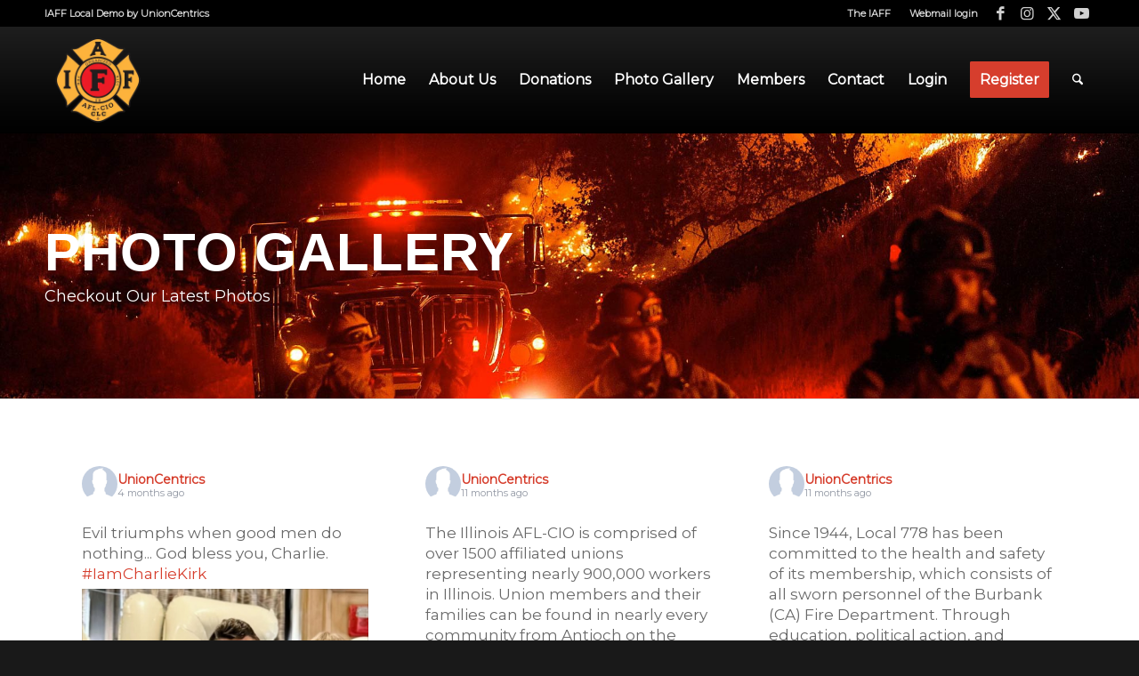

--- FILE ---
content_type: text/html; charset=UTF-8
request_url: https://demo.unioncentrics.com/photo-gallery/
body_size: 33607
content:
<!DOCTYPE html>
<html lang="en-US" class="html_stretched responsive av-preloader-disabled  html_header_top html_logo_left html_main_nav_header html_menu_right html_custom html_header_sticky html_header_shrinking html_header_topbar_active html_mobile_menu_tablet html_header_searchicon html_content_align_center html_header_unstick_top_disabled html_header_stretch_disabled html_minimal_header html_elegant-blog html_modern-blog html_av-overlay-side html_av-overlay-side-classic html_av-submenu-clone html_entry_id_909 av-cookies-no-cookie-consent av-no-preview av-custom-lightbox html_text_menu_active av-mobile-menu-switch-default">
<head>
<meta charset="UTF-8" />
<meta name="robots" content="index, follow" />


<!-- mobile setting -->
<meta name="viewport" content="width=device-width, initial-scale=1">

<!-- Scripts/CSS and wp_head hook -->
<title>Photo Gallery &#8211; IAFF Local Demo</title>
<meta name='robots' content='max-image-preview:large' />
<link rel="alternate" type="application/rss+xml" title="IAFF Local Demo &raquo; Feed" href="https://demo.unioncentrics.com/feed/" />
<link rel="alternate" type="text/calendar" title="IAFF Local Demo &raquo; iCal Feed" href="https://demo.unioncentrics.com/calendar/?ical=1" />
<link rel="alternate" title="oEmbed (JSON)" type="application/json+oembed" href="https://demo.unioncentrics.com/wp-json/oembed/1.0/embed?url=https%3A%2F%2Fdemo.unioncentrics.com%2Fphoto-gallery%2F" />
<link rel="alternate" title="oEmbed (XML)" type="text/xml+oembed" href="https://demo.unioncentrics.com/wp-json/oembed/1.0/embed?url=https%3A%2F%2Fdemo.unioncentrics.com%2Fphoto-gallery%2F&#038;format=xml" />

<!-- google webfont font replacement -->

			<script type="a0f40371feb57edca76bb519-text/javascript">

				(function() {

					/*	check if webfonts are disabled by user setting via cookie - or user must opt in.	*/
					var html = document.getElementsByTagName('html')[0];
					var cookie_check = html.className.indexOf('av-cookies-needs-opt-in') >= 0 || html.className.indexOf('av-cookies-can-opt-out') >= 0;
					var allow_continue = true;
					var silent_accept_cookie = html.className.indexOf('av-cookies-user-silent-accept') >= 0;

					if( cookie_check && ! silent_accept_cookie )
					{
						if( ! document.cookie.match(/aviaCookieConsent/) || html.className.indexOf('av-cookies-session-refused') >= 0 )
						{
							allow_continue = false;
						}
						else
						{
							if( ! document.cookie.match(/aviaPrivacyRefuseCookiesHideBar/) )
							{
								allow_continue = false;
							}
							else if( ! document.cookie.match(/aviaPrivacyEssentialCookiesEnabled/) )
							{
								allow_continue = false;
							}
							else if( document.cookie.match(/aviaPrivacyGoogleWebfontsDisabled/) )
							{
								allow_continue = false;
							}
						}
					}

					if( allow_continue )
					{
						var f = document.createElement('link');

						f.type 	= 'text/css';
						f.rel 	= 'stylesheet';
						f.href 	= 'https://fonts.googleapis.com/css?family=Montserrat&display=auto';
						f.id 	= 'avia-google-webfont';

						document.getElementsByTagName('head')[0].appendChild(f);
					}
				})();

			</script>
			<style id='wp-img-auto-sizes-contain-inline-css' type='text/css'>
img:is([sizes=auto i],[sizes^="auto," i]){contain-intrinsic-size:3000px 1500px}
/*# sourceURL=wp-img-auto-sizes-contain-inline-css */
</style>
<link rel='stylesheet' id='avia-grid-css' href='https://demo.unioncentrics.com/wp-content/themes/enfold/css/grid.min.css?ver=7.1.3' type='text/css' media='all' />
<link rel='stylesheet' id='avia-base-css' href='https://demo.unioncentrics.com/wp-content/themes/enfold/css/base.min.css?ver=7.1.3' type='text/css' media='all' />
<link rel='stylesheet' id='avia-layout-css' href='https://demo.unioncentrics.com/wp-content/themes/enfold/css/layout.min.css?ver=7.1.3' type='text/css' media='all' />
<link rel='stylesheet' id='avia-module-blog-css' href='https://demo.unioncentrics.com/wp-content/themes/enfold/config-templatebuilder/avia-shortcodes/blog/blog.min.css?ver=7.1.3' type='text/css' media='all' />
<link rel='stylesheet' id='avia-module-postslider-css' href='https://demo.unioncentrics.com/wp-content/themes/enfold/config-templatebuilder/avia-shortcodes/postslider/postslider.min.css?ver=7.1.3' type='text/css' media='all' />
<link rel='stylesheet' id='avia-module-button-css' href='https://demo.unioncentrics.com/wp-content/themes/enfold/config-templatebuilder/avia-shortcodes/buttons/buttons.min.css?ver=7.1.3' type='text/css' media='all' />
<link rel='stylesheet' id='avia-module-comments-css' href='https://demo.unioncentrics.com/wp-content/themes/enfold/config-templatebuilder/avia-shortcodes/comments/comments.min.css?ver=7.1.3' type='text/css' media='all' />
<link rel='stylesheet' id='avia-module-slideshow-css' href='https://demo.unioncentrics.com/wp-content/themes/enfold/config-templatebuilder/avia-shortcodes/slideshow/slideshow.min.css?ver=7.1.3' type='text/css' media='all' />
<link rel='stylesheet' id='avia-module-gallery-css' href='https://demo.unioncentrics.com/wp-content/themes/enfold/config-templatebuilder/avia-shortcodes/gallery/gallery.min.css?ver=7.1.3' type='text/css' media='all' />
<link rel='stylesheet' id='avia-module-maps-css' href='https://demo.unioncentrics.com/wp-content/themes/enfold/config-templatebuilder/avia-shortcodes/google_maps/google_maps.min.css?ver=7.1.3' type='text/css' media='all' />
<link rel='stylesheet' id='avia-module-gridrow-css' href='https://demo.unioncentrics.com/wp-content/themes/enfold/config-templatebuilder/avia-shortcodes/grid_row/grid_row.min.css?ver=7.1.3' type='text/css' media='all' />
<link rel='stylesheet' id='avia-module-heading-css' href='https://demo.unioncentrics.com/wp-content/themes/enfold/config-templatebuilder/avia-shortcodes/heading/heading.min.css?ver=7.1.3' type='text/css' media='all' />
<link rel='stylesheet' id='avia-module-hr-css' href='https://demo.unioncentrics.com/wp-content/themes/enfold/config-templatebuilder/avia-shortcodes/hr/hr.min.css?ver=7.1.3' type='text/css' media='all' />
<link rel='stylesheet' id='avia-module-icon-css' href='https://demo.unioncentrics.com/wp-content/themes/enfold/config-templatebuilder/avia-shortcodes/icon/icon.min.css?ver=7.1.3' type='text/css' media='all' />
<link rel='stylesheet' id='avia-module-iconlist-css' href='https://demo.unioncentrics.com/wp-content/themes/enfold/config-templatebuilder/avia-shortcodes/iconlist/iconlist.min.css?ver=7.1.3' type='text/css' media='all' />
<link rel='stylesheet' id='avia-module-image-css' href='https://demo.unioncentrics.com/wp-content/themes/enfold/config-templatebuilder/avia-shortcodes/image/image.min.css?ver=7.1.3' type='text/css' media='all' />
<link rel='stylesheet' id='avia-module-magazine-css' href='https://demo.unioncentrics.com/wp-content/themes/enfold/config-templatebuilder/avia-shortcodes/magazine/magazine.min.css?ver=7.1.3' type='text/css' media='all' />
<link rel='stylesheet' id='avia-module-masonry-css' href='https://demo.unioncentrics.com/wp-content/themes/enfold/config-templatebuilder/avia-shortcodes/masonry_entries/masonry_entries.min.css?ver=7.1.3' type='text/css' media='all' />
<link rel='stylesheet' id='avia-siteloader-css' href='https://demo.unioncentrics.com/wp-content/themes/enfold/css/avia-snippet-site-preloader.min.css?ver=7.1.3' type='text/css' media='all' />
<link rel='stylesheet' id='avia-module-menu-css' href='https://demo.unioncentrics.com/wp-content/themes/enfold/config-templatebuilder/avia-shortcodes/menu/menu.min.css?ver=7.1.3' type='text/css' media='all' />
<link rel='stylesheet' id='avia-module-numbers-css' href='https://demo.unioncentrics.com/wp-content/themes/enfold/config-templatebuilder/avia-shortcodes/numbers/numbers.min.css?ver=7.1.3' type='text/css' media='all' />
<link rel='stylesheet' id='avia-module-catalogue-css' href='https://demo.unioncentrics.com/wp-content/themes/enfold/config-templatebuilder/avia-shortcodes/catalogue/catalogue.min.css?ver=7.1.3' type='text/css' media='all' />
<link rel='stylesheet' id='avia-module-slideshow-fullsize-css' href='https://demo.unioncentrics.com/wp-content/themes/enfold/config-templatebuilder/avia-shortcodes/slideshow_fullsize/slideshow_fullsize.min.css?ver=7.1.3' type='text/css' media='all' />
<link rel='stylesheet' id='avia-module-social-css' href='https://demo.unioncentrics.com/wp-content/themes/enfold/config-templatebuilder/avia-shortcodes/social_share/social_share.min.css?ver=7.1.3' type='text/css' media='all' />
<link rel='stylesheet' id='avia-module-tabs-css' href='https://demo.unioncentrics.com/wp-content/themes/enfold/config-templatebuilder/avia-shortcodes/tabs/tabs.min.css?ver=7.1.3' type='text/css' media='all' />
<link rel='stylesheet' id='avia-module-video-css' href='https://demo.unioncentrics.com/wp-content/themes/enfold/config-templatebuilder/avia-shortcodes/video/video.min.css?ver=7.1.3' type='text/css' media='all' />
<link rel='stylesheet' id='tribe-events-pro-mini-calendar-block-styles-css' href='https://demo.unioncentrics.com/wp-content/plugins/events-calendar-pro/build/css/tribe-events-pro-mini-calendar-block.css?ver=7.7.12' type='text/css' media='all' />
<link rel='stylesheet' id='avia-scs-css' href='https://demo.unioncentrics.com/wp-content/themes/enfold/css/shortcodes.min.css?ver=7.1.3' type='text/css' media='all' />
<link rel='stylesheet' id='avia-woocommerce-css-css' href='https://demo.unioncentrics.com/wp-content/themes/enfold/config-woocommerce/woocommerce-mod.min.css?ver=7.1.3' type='text/css' media='all' />
<style id='wp-emoji-styles-inline-css' type='text/css'>

	img.wp-smiley, img.emoji {
		display: inline !important;
		border: none !important;
		box-shadow: none !important;
		height: 1em !important;
		width: 1em !important;
		margin: 0 0.07em !important;
		vertical-align: -0.1em !important;
		background: none !important;
		padding: 0 !important;
	}
/*# sourceURL=wp-emoji-styles-inline-css */
</style>
<link rel='stylesheet' id='wp-block-library-css' href='https://demo.unioncentrics.com/wp-includes/css/dist/block-library/style.min.css?ver=6.9' type='text/css' media='all' />
<link rel='stylesheet' id='wc-blocks-style-css' href='https://demo.unioncentrics.com/wp-content/plugins/woocommerce/assets/client/blocks/wc-blocks.css?ver=wc-10.4.3' type='text/css' media='all' />
<style id='global-styles-inline-css' type='text/css'>
:root{--wp--preset--aspect-ratio--square: 1;--wp--preset--aspect-ratio--4-3: 4/3;--wp--preset--aspect-ratio--3-4: 3/4;--wp--preset--aspect-ratio--3-2: 3/2;--wp--preset--aspect-ratio--2-3: 2/3;--wp--preset--aspect-ratio--16-9: 16/9;--wp--preset--aspect-ratio--9-16: 9/16;--wp--preset--color--black: #000000;--wp--preset--color--cyan-bluish-gray: #abb8c3;--wp--preset--color--white: #ffffff;--wp--preset--color--pale-pink: #f78da7;--wp--preset--color--vivid-red: #cf2e2e;--wp--preset--color--luminous-vivid-orange: #ff6900;--wp--preset--color--luminous-vivid-amber: #fcb900;--wp--preset--color--light-green-cyan: #7bdcb5;--wp--preset--color--vivid-green-cyan: #00d084;--wp--preset--color--pale-cyan-blue: #8ed1fc;--wp--preset--color--vivid-cyan-blue: #0693e3;--wp--preset--color--vivid-purple: #9b51e0;--wp--preset--color--metallic-red: #b02b2c;--wp--preset--color--maximum-yellow-red: #edae44;--wp--preset--color--yellow-sun: #eeee22;--wp--preset--color--palm-leaf: #83a846;--wp--preset--color--aero: #7bb0e7;--wp--preset--color--old-lavender: #745f7e;--wp--preset--color--steel-teal: #5f8789;--wp--preset--color--raspberry-pink: #d65799;--wp--preset--color--medium-turquoise: #4ecac2;--wp--preset--gradient--vivid-cyan-blue-to-vivid-purple: linear-gradient(135deg,rgb(6,147,227) 0%,rgb(155,81,224) 100%);--wp--preset--gradient--light-green-cyan-to-vivid-green-cyan: linear-gradient(135deg,rgb(122,220,180) 0%,rgb(0,208,130) 100%);--wp--preset--gradient--luminous-vivid-amber-to-luminous-vivid-orange: linear-gradient(135deg,rgb(252,185,0) 0%,rgb(255,105,0) 100%);--wp--preset--gradient--luminous-vivid-orange-to-vivid-red: linear-gradient(135deg,rgb(255,105,0) 0%,rgb(207,46,46) 100%);--wp--preset--gradient--very-light-gray-to-cyan-bluish-gray: linear-gradient(135deg,rgb(238,238,238) 0%,rgb(169,184,195) 100%);--wp--preset--gradient--cool-to-warm-spectrum: linear-gradient(135deg,rgb(74,234,220) 0%,rgb(151,120,209) 20%,rgb(207,42,186) 40%,rgb(238,44,130) 60%,rgb(251,105,98) 80%,rgb(254,248,76) 100%);--wp--preset--gradient--blush-light-purple: linear-gradient(135deg,rgb(255,206,236) 0%,rgb(152,150,240) 100%);--wp--preset--gradient--blush-bordeaux: linear-gradient(135deg,rgb(254,205,165) 0%,rgb(254,45,45) 50%,rgb(107,0,62) 100%);--wp--preset--gradient--luminous-dusk: linear-gradient(135deg,rgb(255,203,112) 0%,rgb(199,81,192) 50%,rgb(65,88,208) 100%);--wp--preset--gradient--pale-ocean: linear-gradient(135deg,rgb(255,245,203) 0%,rgb(182,227,212) 50%,rgb(51,167,181) 100%);--wp--preset--gradient--electric-grass: linear-gradient(135deg,rgb(202,248,128) 0%,rgb(113,206,126) 100%);--wp--preset--gradient--midnight: linear-gradient(135deg,rgb(2,3,129) 0%,rgb(40,116,252) 100%);--wp--preset--font-size--small: 1rem;--wp--preset--font-size--medium: 1.125rem;--wp--preset--font-size--large: 1.75rem;--wp--preset--font-size--x-large: clamp(1.75rem, 3vw, 2.25rem);--wp--preset--spacing--20: 0.44rem;--wp--preset--spacing--30: 0.67rem;--wp--preset--spacing--40: 1rem;--wp--preset--spacing--50: 1.5rem;--wp--preset--spacing--60: 2.25rem;--wp--preset--spacing--70: 3.38rem;--wp--preset--spacing--80: 5.06rem;--wp--preset--shadow--natural: 6px 6px 9px rgba(0, 0, 0, 0.2);--wp--preset--shadow--deep: 12px 12px 50px rgba(0, 0, 0, 0.4);--wp--preset--shadow--sharp: 6px 6px 0px rgba(0, 0, 0, 0.2);--wp--preset--shadow--outlined: 6px 6px 0px -3px rgb(255, 255, 255), 6px 6px rgb(0, 0, 0);--wp--preset--shadow--crisp: 6px 6px 0px rgb(0, 0, 0);}:root { --wp--style--global--content-size: 800px;--wp--style--global--wide-size: 1130px; }:where(body) { margin: 0; }.wp-site-blocks > .alignleft { float: left; margin-right: 2em; }.wp-site-blocks > .alignright { float: right; margin-left: 2em; }.wp-site-blocks > .aligncenter { justify-content: center; margin-left: auto; margin-right: auto; }:where(.is-layout-flex){gap: 0.5em;}:where(.is-layout-grid){gap: 0.5em;}.is-layout-flow > .alignleft{float: left;margin-inline-start: 0;margin-inline-end: 2em;}.is-layout-flow > .alignright{float: right;margin-inline-start: 2em;margin-inline-end: 0;}.is-layout-flow > .aligncenter{margin-left: auto !important;margin-right: auto !important;}.is-layout-constrained > .alignleft{float: left;margin-inline-start: 0;margin-inline-end: 2em;}.is-layout-constrained > .alignright{float: right;margin-inline-start: 2em;margin-inline-end: 0;}.is-layout-constrained > .aligncenter{margin-left: auto !important;margin-right: auto !important;}.is-layout-constrained > :where(:not(.alignleft):not(.alignright):not(.alignfull)){max-width: var(--wp--style--global--content-size);margin-left: auto !important;margin-right: auto !important;}.is-layout-constrained > .alignwide{max-width: var(--wp--style--global--wide-size);}body .is-layout-flex{display: flex;}.is-layout-flex{flex-wrap: wrap;align-items: center;}.is-layout-flex > :is(*, div){margin: 0;}body .is-layout-grid{display: grid;}.is-layout-grid > :is(*, div){margin: 0;}body{padding-top: 0px;padding-right: 0px;padding-bottom: 0px;padding-left: 0px;}a:where(:not(.wp-element-button)){text-decoration: underline;}:root :where(.wp-element-button, .wp-block-button__link){background-color: #32373c;border-width: 0;color: #fff;font-family: inherit;font-size: inherit;font-style: inherit;font-weight: inherit;letter-spacing: inherit;line-height: inherit;padding-top: calc(0.667em + 2px);padding-right: calc(1.333em + 2px);padding-bottom: calc(0.667em + 2px);padding-left: calc(1.333em + 2px);text-decoration: none;text-transform: inherit;}.has-black-color{color: var(--wp--preset--color--black) !important;}.has-cyan-bluish-gray-color{color: var(--wp--preset--color--cyan-bluish-gray) !important;}.has-white-color{color: var(--wp--preset--color--white) !important;}.has-pale-pink-color{color: var(--wp--preset--color--pale-pink) !important;}.has-vivid-red-color{color: var(--wp--preset--color--vivid-red) !important;}.has-luminous-vivid-orange-color{color: var(--wp--preset--color--luminous-vivid-orange) !important;}.has-luminous-vivid-amber-color{color: var(--wp--preset--color--luminous-vivid-amber) !important;}.has-light-green-cyan-color{color: var(--wp--preset--color--light-green-cyan) !important;}.has-vivid-green-cyan-color{color: var(--wp--preset--color--vivid-green-cyan) !important;}.has-pale-cyan-blue-color{color: var(--wp--preset--color--pale-cyan-blue) !important;}.has-vivid-cyan-blue-color{color: var(--wp--preset--color--vivid-cyan-blue) !important;}.has-vivid-purple-color{color: var(--wp--preset--color--vivid-purple) !important;}.has-metallic-red-color{color: var(--wp--preset--color--metallic-red) !important;}.has-maximum-yellow-red-color{color: var(--wp--preset--color--maximum-yellow-red) !important;}.has-yellow-sun-color{color: var(--wp--preset--color--yellow-sun) !important;}.has-palm-leaf-color{color: var(--wp--preset--color--palm-leaf) !important;}.has-aero-color{color: var(--wp--preset--color--aero) !important;}.has-old-lavender-color{color: var(--wp--preset--color--old-lavender) !important;}.has-steel-teal-color{color: var(--wp--preset--color--steel-teal) !important;}.has-raspberry-pink-color{color: var(--wp--preset--color--raspberry-pink) !important;}.has-medium-turquoise-color{color: var(--wp--preset--color--medium-turquoise) !important;}.has-black-background-color{background-color: var(--wp--preset--color--black) !important;}.has-cyan-bluish-gray-background-color{background-color: var(--wp--preset--color--cyan-bluish-gray) !important;}.has-white-background-color{background-color: var(--wp--preset--color--white) !important;}.has-pale-pink-background-color{background-color: var(--wp--preset--color--pale-pink) !important;}.has-vivid-red-background-color{background-color: var(--wp--preset--color--vivid-red) !important;}.has-luminous-vivid-orange-background-color{background-color: var(--wp--preset--color--luminous-vivid-orange) !important;}.has-luminous-vivid-amber-background-color{background-color: var(--wp--preset--color--luminous-vivid-amber) !important;}.has-light-green-cyan-background-color{background-color: var(--wp--preset--color--light-green-cyan) !important;}.has-vivid-green-cyan-background-color{background-color: var(--wp--preset--color--vivid-green-cyan) !important;}.has-pale-cyan-blue-background-color{background-color: var(--wp--preset--color--pale-cyan-blue) !important;}.has-vivid-cyan-blue-background-color{background-color: var(--wp--preset--color--vivid-cyan-blue) !important;}.has-vivid-purple-background-color{background-color: var(--wp--preset--color--vivid-purple) !important;}.has-metallic-red-background-color{background-color: var(--wp--preset--color--metallic-red) !important;}.has-maximum-yellow-red-background-color{background-color: var(--wp--preset--color--maximum-yellow-red) !important;}.has-yellow-sun-background-color{background-color: var(--wp--preset--color--yellow-sun) !important;}.has-palm-leaf-background-color{background-color: var(--wp--preset--color--palm-leaf) !important;}.has-aero-background-color{background-color: var(--wp--preset--color--aero) !important;}.has-old-lavender-background-color{background-color: var(--wp--preset--color--old-lavender) !important;}.has-steel-teal-background-color{background-color: var(--wp--preset--color--steel-teal) !important;}.has-raspberry-pink-background-color{background-color: var(--wp--preset--color--raspberry-pink) !important;}.has-medium-turquoise-background-color{background-color: var(--wp--preset--color--medium-turquoise) !important;}.has-black-border-color{border-color: var(--wp--preset--color--black) !important;}.has-cyan-bluish-gray-border-color{border-color: var(--wp--preset--color--cyan-bluish-gray) !important;}.has-white-border-color{border-color: var(--wp--preset--color--white) !important;}.has-pale-pink-border-color{border-color: var(--wp--preset--color--pale-pink) !important;}.has-vivid-red-border-color{border-color: var(--wp--preset--color--vivid-red) !important;}.has-luminous-vivid-orange-border-color{border-color: var(--wp--preset--color--luminous-vivid-orange) !important;}.has-luminous-vivid-amber-border-color{border-color: var(--wp--preset--color--luminous-vivid-amber) !important;}.has-light-green-cyan-border-color{border-color: var(--wp--preset--color--light-green-cyan) !important;}.has-vivid-green-cyan-border-color{border-color: var(--wp--preset--color--vivid-green-cyan) !important;}.has-pale-cyan-blue-border-color{border-color: var(--wp--preset--color--pale-cyan-blue) !important;}.has-vivid-cyan-blue-border-color{border-color: var(--wp--preset--color--vivid-cyan-blue) !important;}.has-vivid-purple-border-color{border-color: var(--wp--preset--color--vivid-purple) !important;}.has-metallic-red-border-color{border-color: var(--wp--preset--color--metallic-red) !important;}.has-maximum-yellow-red-border-color{border-color: var(--wp--preset--color--maximum-yellow-red) !important;}.has-yellow-sun-border-color{border-color: var(--wp--preset--color--yellow-sun) !important;}.has-palm-leaf-border-color{border-color: var(--wp--preset--color--palm-leaf) !important;}.has-aero-border-color{border-color: var(--wp--preset--color--aero) !important;}.has-old-lavender-border-color{border-color: var(--wp--preset--color--old-lavender) !important;}.has-steel-teal-border-color{border-color: var(--wp--preset--color--steel-teal) !important;}.has-raspberry-pink-border-color{border-color: var(--wp--preset--color--raspberry-pink) !important;}.has-medium-turquoise-border-color{border-color: var(--wp--preset--color--medium-turquoise) !important;}.has-vivid-cyan-blue-to-vivid-purple-gradient-background{background: var(--wp--preset--gradient--vivid-cyan-blue-to-vivid-purple) !important;}.has-light-green-cyan-to-vivid-green-cyan-gradient-background{background: var(--wp--preset--gradient--light-green-cyan-to-vivid-green-cyan) !important;}.has-luminous-vivid-amber-to-luminous-vivid-orange-gradient-background{background: var(--wp--preset--gradient--luminous-vivid-amber-to-luminous-vivid-orange) !important;}.has-luminous-vivid-orange-to-vivid-red-gradient-background{background: var(--wp--preset--gradient--luminous-vivid-orange-to-vivid-red) !important;}.has-very-light-gray-to-cyan-bluish-gray-gradient-background{background: var(--wp--preset--gradient--very-light-gray-to-cyan-bluish-gray) !important;}.has-cool-to-warm-spectrum-gradient-background{background: var(--wp--preset--gradient--cool-to-warm-spectrum) !important;}.has-blush-light-purple-gradient-background{background: var(--wp--preset--gradient--blush-light-purple) !important;}.has-blush-bordeaux-gradient-background{background: var(--wp--preset--gradient--blush-bordeaux) !important;}.has-luminous-dusk-gradient-background{background: var(--wp--preset--gradient--luminous-dusk) !important;}.has-pale-ocean-gradient-background{background: var(--wp--preset--gradient--pale-ocean) !important;}.has-electric-grass-gradient-background{background: var(--wp--preset--gradient--electric-grass) !important;}.has-midnight-gradient-background{background: var(--wp--preset--gradient--midnight) !important;}.has-small-font-size{font-size: var(--wp--preset--font-size--small) !important;}.has-medium-font-size{font-size: var(--wp--preset--font-size--medium) !important;}.has-large-font-size{font-size: var(--wp--preset--font-size--large) !important;}.has-x-large-font-size{font-size: var(--wp--preset--font-size--x-large) !important;}
/*# sourceURL=global-styles-inline-css */
</style>

<link rel='stylesheet' id='af-fontawesome-css' href='https://demo.unioncentrics.com/wp-content/plugins/asgaros-forum/libs/fontawesome/css/all.min.css?ver=3.3.0' type='text/css' media='all' />
<link rel='stylesheet' id='af-fontawesome-compat-v4-css' href='https://demo.unioncentrics.com/wp-content/plugins/asgaros-forum/libs/fontawesome/css/v4-shims.min.css?ver=3.3.0' type='text/css' media='all' />
<link rel='stylesheet' id='af-widgets-css' href='https://demo.unioncentrics.com/wp-content/plugins/asgaros-forum/skin/widgets.css?ver=3.3.0' type='text/css' media='all' />
<link rel='stylesheet' id='fd-cal-styles-css' href='https://demo.unioncentrics.com/wp-content/plugins/fire-department-shift-calendar/css/frontend.min.css?ver=1.0' type='text/css' media='all' />
<link rel='stylesheet' id='fd-cal-icons-css' href='https://demo.unioncentrics.com/wp-content/plugins/fire-department-shift-calendar/icons/css/icons.min.css?ver=1.0' type='text/css' media='all' />
<link rel='stylesheet' id='wpsms-subscribe-css' href='https://demo.unioncentrics.com/wp-content/plugins/unioncentrics-text-messaging/assets/css/subscribe.css?ver=1.1' type='text/css' media='all' />
<style id='woocommerce-inline-inline-css' type='text/css'>
.woocommerce form .form-row .required { visibility: visible; }
/*# sourceURL=woocommerce-inline-inline-css */
</style>
<link rel='stylesheet' id='wp-votes-css' href='https://demo.unioncentrics.com/wp-content/plugins/wp-votes/votes-css.css?ver=1.6' type='text/css' media='all' />
<style id='wp-votes-inline-css' type='text/css'>
.wp-votes .votebar {
	margin: 1px;
	font-size: 8px;
	line-height: 10px;
	height: 10px;
	background-image: url('https://demo.unioncentrics.com/wp-content/plugins/wp-votes/images/default/votebg.gif');
	border: 1px solid #000000;
}

/*# sourceURL=wp-votes-inline-css */
</style>
<link rel='stylesheet' id='cff-css' href='https://demo.unioncentrics.com/wp-content/plugins/custom-facebook-feed-pro/assets/css/cff-style.min.css?ver=4.7.4' type='text/css' media='all' />
<link rel='stylesheet' id='avia-fold-unfold-css' href='https://demo.unioncentrics.com/wp-content/themes/enfold/css/avia-snippet-fold-unfold.min.css?ver=7.1.3' type='text/css' media='all' />
<link rel='stylesheet' id='avia-widget-css-css' href='https://demo.unioncentrics.com/wp-content/themes/enfold/css/avia-snippet-widget.min.css?ver=7.1.3' type='text/css' media='screen' />
<link rel='stylesheet' id='avia-dynamic-css' href='https://demo.unioncentrics.com/wp-content/uploads/dynamic_avia/enfold.css?ver=696b9b92e6731' type='text/css' media='all' />
<link rel='stylesheet' id='avia-custom-css' href='https://demo.unioncentrics.com/wp-content/themes/enfold/css/custom.css?ver=7.1.3' type='text/css' media='all' />
<link rel='stylesheet' id='avia-events-cal-css' href='https://demo.unioncentrics.com/wp-content/themes/enfold/config-events-calendar/event-mod.min.css?ver=7.1.3' type='text/css' media='all' />
<link rel='stylesheet' id='__EPYT__style-css' href='https://demo.unioncentrics.com/wp-content/plugins/youtube-embed-plus-pro/styles/ytprefs.min.css?ver=14.2.4' type='text/css' media='all' />
<style id='__EPYT__style-inline-css' type='text/css'>

                .epyt-gallery-thumb {
                        width: 33.333%;
                }
                
                         @media (min-width:0px) and (max-width: 767px) {
                            .epyt-gallery-rowbreak {
                                display: none;
                            }
                            .epyt-gallery-allthumbs[class*="epyt-cols"] .epyt-gallery-thumb {
                                width: 100% !important;
                            }
                          }
/*# sourceURL=__EPYT__style-inline-css */
</style>
<link rel='stylesheet' id='__disptype__-css' href='https://demo.unioncentrics.com/wp-content/plugins/youtube-embed-plus-pro/scripts/lity.min.css?ver=14.2.4' type='text/css' media='all' />
<link rel='stylesheet' id='um_modal-css' href='https://demo.unioncentrics.com/wp-content/plugins/ultimate-member/assets/css/um-modal.min.css?ver=2.11.1' type='text/css' media='all' />
<link rel='stylesheet' id='um_ui-css' href='https://demo.unioncentrics.com/wp-content/plugins/ultimate-member/assets/libs/jquery-ui/jquery-ui.min.css?ver=1.13.2' type='text/css' media='all' />
<link rel='stylesheet' id='um_tipsy-css' href='https://demo.unioncentrics.com/wp-content/plugins/ultimate-member/assets/libs/tipsy/tipsy.min.css?ver=1.0.0a' type='text/css' media='all' />
<link rel='stylesheet' id='um_raty-css' href='https://demo.unioncentrics.com/wp-content/plugins/ultimate-member/assets/libs/raty/um-raty.min.css?ver=2.6.0' type='text/css' media='all' />
<link rel='stylesheet' id='select2-css' href='https://demo.unioncentrics.com/wp-content/plugins/ultimate-member/assets/libs/select2/select2.min.css?ver=4.0.13' type='text/css' media='all' />
<link rel='stylesheet' id='um_fileupload-css' href='https://demo.unioncentrics.com/wp-content/plugins/ultimate-member/assets/css/um-fileupload.min.css?ver=2.11.1' type='text/css' media='all' />
<link rel='stylesheet' id='um_confirm-css' href='https://demo.unioncentrics.com/wp-content/plugins/ultimate-member/assets/libs/um-confirm/um-confirm.min.css?ver=1.0' type='text/css' media='all' />
<link rel='stylesheet' id='um_datetime-css' href='https://demo.unioncentrics.com/wp-content/plugins/ultimate-member/assets/libs/pickadate/default.min.css?ver=3.6.2' type='text/css' media='all' />
<link rel='stylesheet' id='um_datetime_date-css' href='https://demo.unioncentrics.com/wp-content/plugins/ultimate-member/assets/libs/pickadate/default.date.min.css?ver=3.6.2' type='text/css' media='all' />
<link rel='stylesheet' id='um_datetime_time-css' href='https://demo.unioncentrics.com/wp-content/plugins/ultimate-member/assets/libs/pickadate/default.time.min.css?ver=3.6.2' type='text/css' media='all' />
<link rel='stylesheet' id='um_fonticons_ii-css' href='https://demo.unioncentrics.com/wp-content/plugins/ultimate-member/assets/libs/legacy/fonticons/fonticons-ii.min.css?ver=2.11.1' type='text/css' media='all' />
<link rel='stylesheet' id='um_fonticons_fa-css' href='https://demo.unioncentrics.com/wp-content/plugins/ultimate-member/assets/libs/legacy/fonticons/fonticons-fa.min.css?ver=2.11.1' type='text/css' media='all' />
<link rel='stylesheet' id='um_fontawesome-css' href='https://demo.unioncentrics.com/wp-content/plugins/ultimate-member/assets/css/um-fontawesome.min.css?ver=6.5.2' type='text/css' media='all' />
<link rel='stylesheet' id='um_common-css' href='https://demo.unioncentrics.com/wp-content/plugins/ultimate-member/assets/css/common.min.css?ver=2.11.1' type='text/css' media='all' />
<link rel='stylesheet' id='um_responsive-css' href='https://demo.unioncentrics.com/wp-content/plugins/ultimate-member/assets/css/um-responsive.min.css?ver=2.11.1' type='text/css' media='all' />
<link rel='stylesheet' id='um_styles-css' href='https://demo.unioncentrics.com/wp-content/plugins/ultimate-member/assets/css/um-styles.min.css?ver=2.11.1' type='text/css' media='all' />
<link rel='stylesheet' id='um_crop-css' href='https://demo.unioncentrics.com/wp-content/plugins/ultimate-member/assets/libs/cropper/cropper.min.css?ver=1.6.1' type='text/css' media='all' />
<link rel='stylesheet' id='um_profile-css' href='https://demo.unioncentrics.com/wp-content/plugins/ultimate-member/assets/css/um-profile.min.css?ver=2.11.1' type='text/css' media='all' />
<link rel='stylesheet' id='um_account-css' href='https://demo.unioncentrics.com/wp-content/plugins/ultimate-member/assets/css/um-account.min.css?ver=2.11.1' type='text/css' media='all' />
<link rel='stylesheet' id='um_misc-css' href='https://demo.unioncentrics.com/wp-content/plugins/ultimate-member/assets/css/um-misc.min.css?ver=2.11.1' type='text/css' media='all' />
<link rel='stylesheet' id='um_default_css-css' href='https://demo.unioncentrics.com/wp-content/plugins/ultimate-member/assets/css/um-old-default.min.css?ver=2.11.1' type='text/css' media='all' />
<link rel='stylesheet' id='avia-single-post-909-css' href='https://demo.unioncentrics.com/wp-content/uploads/dynamic_avia/avia_posts_css/post-909.css?ver=ver-1768721854' type='text/css' media='all' />
<script type="a0f40371feb57edca76bb519-text/javascript" src="https://demo.unioncentrics.com/wp-includes/js/jquery/jquery.min.js?ver=3.7.1" id="jquery-core-js"></script>
<script type="a0f40371feb57edca76bb519-text/javascript" src="https://demo.unioncentrics.com/wp-includes/js/jquery/jquery-migrate.min.js?ver=3.4.1" id="jquery-migrate-js"></script>
<script type="a0f40371feb57edca76bb519-text/javascript" id="fd-cal-scripts-js-extra">
/* <![CDATA[ */
var ajaxData = {"ajaxUrl":"https://demo.unioncentrics.com/wp-admin/admin-ajax.php","siteUrl":"https://demo.unioncentrics.com","nonce":"27cdd04a1e"};
//# sourceURL=fd-cal-scripts-js-extra
/* ]]> */
</script>
<script type="a0f40371feb57edca76bb519-text/javascript" src="https://demo.unioncentrics.com/wp-content/plugins/fire-department-shift-calendar/js/frontend.min.js?ver=1.0" id="fd-cal-scripts-js"></script>
<script type="a0f40371feb57edca76bb519-text/javascript" id="ajax-script-js-extra">
/* <![CDATA[ */
var ajax_object = {"ajaxurl":"https://demo.unioncentrics.com/wp-admin/admin-ajax.php","nonce":"8dcd60e379"};
//# sourceURL=ajax-script-js-extra
/* ]]> */
</script>
<script type="a0f40371feb57edca76bb519-text/javascript" src="https://demo.unioncentrics.com/wp-content/plugins/unioncentrics-text-messaging/assets/js/script.js?ver=1" id="ajax-script-js"></script>
<script type="a0f40371feb57edca76bb519-text/javascript" src="https://demo.unioncentrics.com/wp-content/plugins/woocommerce/assets/js/js-cookie/js.cookie.min.js?ver=2.1.4-wc.10.4.3" id="wc-js-cookie-js" defer="defer" data-wp-strategy="defer"></script>
<script type="a0f40371feb57edca76bb519-text/javascript" id="wc-cart-fragments-js-extra">
/* <![CDATA[ */
var wc_cart_fragments_params = {"ajax_url":"/wp-admin/admin-ajax.php","wc_ajax_url":"/?wc-ajax=%%endpoint%%","cart_hash_key":"wc_cart_hash_e88289448a839896f2abc0744a87f462","fragment_name":"wc_fragments_e88289448a839896f2abc0744a87f462","request_timeout":"5000"};
//# sourceURL=wc-cart-fragments-js-extra
/* ]]> */
</script>
<script type="a0f40371feb57edca76bb519-text/javascript" src="https://demo.unioncentrics.com/wp-content/plugins/woocommerce/assets/js/frontend/cart-fragments.min.js?ver=10.4.3" id="wc-cart-fragments-js" defer="defer" data-wp-strategy="defer"></script>
<script type="a0f40371feb57edca76bb519-text/javascript" src="https://demo.unioncentrics.com/wp-content/plugins/woocommerce/assets/js/jquery-blockui/jquery.blockUI.min.js?ver=2.7.0-wc.10.4.3" id="wc-jquery-blockui-js" defer="defer" data-wp-strategy="defer"></script>
<script type="a0f40371feb57edca76bb519-text/javascript" id="wc-add-to-cart-js-extra">
/* <![CDATA[ */
var wc_add_to_cart_params = {"ajax_url":"/wp-admin/admin-ajax.php","wc_ajax_url":"/?wc-ajax=%%endpoint%%","i18n_view_cart":"View cart","cart_url":"https://demo.unioncentrics.com/cart/","is_cart":"","cart_redirect_after_add":"yes"};
//# sourceURL=wc-add-to-cart-js-extra
/* ]]> */
</script>
<script type="a0f40371feb57edca76bb519-text/javascript" src="https://demo.unioncentrics.com/wp-content/plugins/woocommerce/assets/js/frontend/add-to-cart.min.js?ver=10.4.3" id="wc-add-to-cart-js" defer="defer" data-wp-strategy="defer"></script>
<script type="a0f40371feb57edca76bb519-text/javascript" id="woocommerce-js-extra">
/* <![CDATA[ */
var woocommerce_params = {"ajax_url":"/wp-admin/admin-ajax.php","wc_ajax_url":"/?wc-ajax=%%endpoint%%","i18n_password_show":"Show password","i18n_password_hide":"Hide password"};
//# sourceURL=woocommerce-js-extra
/* ]]> */
</script>
<script type="a0f40371feb57edca76bb519-text/javascript" src="https://demo.unioncentrics.com/wp-content/plugins/woocommerce/assets/js/frontend/woocommerce.min.js?ver=10.4.3" id="woocommerce-js" defer="defer" data-wp-strategy="defer"></script>
<script type="a0f40371feb57edca76bb519-text/javascript" src="https://demo.unioncentrics.com/wp-content/themes/enfold/js/avia-js.min.js?ver=7.1.3" id="avia-js-js"></script>
<script type="a0f40371feb57edca76bb519-text/javascript" src="https://demo.unioncentrics.com/wp-content/themes/enfold/js/avia-compat.min.js?ver=7.1.3" id="avia-compat-js"></script>
<script type="a0f40371feb57edca76bb519-text/javascript" src="https://demo.unioncentrics.com/wp-content/plugins/youtube-embed-plus-pro/scripts/lity.min.js?ver=14.2.4" id="__dispload__-js"></script>
<script type="a0f40371feb57edca76bb519-text/javascript" id="__ytprefs__-js-extra">
/* <![CDATA[ */
var _EPYT_ = {"ajaxurl":"https://demo.unioncentrics.com/wp-admin/admin-ajax.php","security":"dbdcf041cf","gallery_scrolloffset":"20","eppathtoscripts":"https://demo.unioncentrics.com/wp-content/plugins/youtube-embed-plus-pro/scripts/","eppath":"https://demo.unioncentrics.com/wp-content/plugins/youtube-embed-plus-pro/","epresponsiveselector":"[\"iframe.__youtube_prefs__\",\"iframe[src*='youtube.com']\",\"iframe[src*='youtube-nocookie.com']\",\"iframe[data-ep-src*='youtube.com']\",\"iframe[data-ep-src*='youtube-nocookie.com']\",\"iframe[data-ep-gallerysrc*='youtube.com']\"]","epdovol":"1","version":"14.2.4","evselector":"iframe.__youtube_prefs__[src], iframe[src*=\"youtube.com/embed/\"], iframe[src*=\"youtube-nocookie.com/embed/\"]","ajax_compat":"","maxres_facade":"eager","ytapi_load":"light","pause_others":"1","stopMobileBuffer":"1","facade_mode":"","not_live_on_channel":"","not_live_showtime":"180"};
//# sourceURL=__ytprefs__-js-extra
/* ]]> */
</script>
<script type="a0f40371feb57edca76bb519-text/javascript" src="https://demo.unioncentrics.com/wp-content/plugins/youtube-embed-plus-pro/scripts/ytprefs.min.js?ver=14.2.4" id="__ytprefs__-js"></script>
<script type="a0f40371feb57edca76bb519-text/javascript" src="https://demo.unioncentrics.com/wp-content/plugins/ultimate-member/assets/js/um-gdpr.min.js?ver=2.11.1" id="um-gdpr-js"></script>
<link rel="https://api.w.org/" href="https://demo.unioncentrics.com/wp-json/" /><link rel="alternate" title="JSON" type="application/json" href="https://demo.unioncentrics.com/wp-json/wp/v2/pages/909" /><link rel="EditURI" type="application/rsd+xml" title="RSD" href="https://demo.unioncentrics.com/xmlrpc.php?rsd" />
<meta name="generator" content="WordPress 6.9" />
<meta name="generator" content="WooCommerce 10.4.3" />
<link rel="canonical" href="https://demo.unioncentrics.com/photo-gallery/" />
<link rel='shortlink' href='https://demo.unioncentrics.com/?p=909' />
<!-- Custom Facebook Feed JS vars -->
<script type="a0f40371feb57edca76bb519-text/javascript">
var cffsiteurl = "https://demo.unioncentrics.com/wp-content/plugins";
var cffajaxurl = "https://demo.unioncentrics.com/wp-admin/admin-ajax.php";


var cfflinkhashtags = "true";
</script>
	<style>
	.um-page-user .um-profile-nav-item .title {
		display: block !important;
	}
	</style>
	<meta name="tec-api-version" content="v1"><meta name="tec-api-origin" content="https://demo.unioncentrics.com"><link rel="alternate" href="https://demo.unioncentrics.com/wp-json/tribe/events/v1/" />
<link rel="icon" href="https://demo.unioncentrics.com/wp-content/uploads/iaff_logo.webp" type="image/x-icon">
<!--[if lt IE 9]><script src="https://demo.unioncentrics.com/wp-content/themes/enfold/js/html5shiv.js"></script><![endif]--><link rel="profile" href="https://gmpg.org/xfn/11" />
<link rel="alternate" type="application/rss+xml" title="IAFF Local Demo RSS2 Feed" href="https://demo.unioncentrics.com/feed/" />
<link rel="pingback" href="https://demo.unioncentrics.com/xmlrpc.php" />

<style type='text/css' media='screen'>
 #top #header_main > .container, #top #header_main > .container .main_menu  .av-main-nav > li > a, #top #header_main #menu-item-shop .cart_dropdown_link{ height:120px; line-height: 120px; }
 .html_top_nav_header .av-logo-container{ height:120px;  }
 .html_header_top.html_header_sticky #top #wrap_all #main{ padding-top:148px; } 
</style>
	<noscript><style>.woocommerce-product-gallery{ opacity: 1 !important; }</style></noscript>
	<link rel="icon" href="https://demo.unioncentrics.com/wp-content/uploads/iaff_logo-36x36.webp" sizes="32x32" />
<link rel="icon" href="https://demo.unioncentrics.com/wp-content/uploads/iaff_logo-300x300.webp" sizes="192x192" />
<link rel="apple-touch-icon" href="https://demo.unioncentrics.com/wp-content/uploads/iaff_logo-180x180.webp" />
<meta name="msapplication-TileImage" content="https://demo.unioncentrics.com/wp-content/uploads/iaff_logo-300x300.webp" />
<style type="text/css">
		@font-face {font-family: 'entypo-fontello-enfold'; font-weight: normal; font-style: normal; font-display: auto;
		src: url('https://demo.unioncentrics.com/wp-content/themes/enfold/config-templatebuilder/avia-template-builder/assets/fonts/entypo-fontello-enfold/entypo-fontello-enfold.woff2') format('woff2'),
		url('https://demo.unioncentrics.com/wp-content/themes/enfold/config-templatebuilder/avia-template-builder/assets/fonts/entypo-fontello-enfold/entypo-fontello-enfold.woff') format('woff'),
		url('https://demo.unioncentrics.com/wp-content/themes/enfold/config-templatebuilder/avia-template-builder/assets/fonts/entypo-fontello-enfold/entypo-fontello-enfold.ttf') format('truetype'),
		url('https://demo.unioncentrics.com/wp-content/themes/enfold/config-templatebuilder/avia-template-builder/assets/fonts/entypo-fontello-enfold/entypo-fontello-enfold.svg#entypo-fontello-enfold') format('svg'),
		url('https://demo.unioncentrics.com/wp-content/themes/enfold/config-templatebuilder/avia-template-builder/assets/fonts/entypo-fontello-enfold/entypo-fontello-enfold.eot'),
		url('https://demo.unioncentrics.com/wp-content/themes/enfold/config-templatebuilder/avia-template-builder/assets/fonts/entypo-fontello-enfold/entypo-fontello-enfold.eot?#iefix') format('embedded-opentype');
		}

		#top .avia-font-entypo-fontello-enfold, body .avia-font-entypo-fontello-enfold, html body [data-av_iconfont='entypo-fontello-enfold']:before{ font-family: 'entypo-fontello-enfold'; }
		
		@font-face {font-family: 'entypo-fontello'; font-weight: normal; font-style: normal; font-display: auto;
		src: url('https://demo.unioncentrics.com/wp-content/themes/enfold/config-templatebuilder/avia-template-builder/assets/fonts/entypo-fontello/entypo-fontello.woff2') format('woff2'),
		url('https://demo.unioncentrics.com/wp-content/themes/enfold/config-templatebuilder/avia-template-builder/assets/fonts/entypo-fontello/entypo-fontello.woff') format('woff'),
		url('https://demo.unioncentrics.com/wp-content/themes/enfold/config-templatebuilder/avia-template-builder/assets/fonts/entypo-fontello/entypo-fontello.ttf') format('truetype'),
		url('https://demo.unioncentrics.com/wp-content/themes/enfold/config-templatebuilder/avia-template-builder/assets/fonts/entypo-fontello/entypo-fontello.svg#entypo-fontello') format('svg'),
		url('https://demo.unioncentrics.com/wp-content/themes/enfold/config-templatebuilder/avia-template-builder/assets/fonts/entypo-fontello/entypo-fontello.eot'),
		url('https://demo.unioncentrics.com/wp-content/themes/enfold/config-templatebuilder/avia-template-builder/assets/fonts/entypo-fontello/entypo-fontello.eot?#iefix') format('embedded-opentype');
		}

		#top .avia-font-entypo-fontello, body .avia-font-entypo-fontello, html body [data-av_iconfont='entypo-fontello']:before{ font-family: 'entypo-fontello'; }
		
		@font-face {font-family: 'flaticon-sports'; font-weight: normal; font-style: normal; font-display: auto;
		src: url('https://demo.unioncentrics.com/wp-content/uploads/avia_fonts/flaticon-sports/flaticon-sports.woff2') format('woff2'),
		url('https://demo.unioncentrics.com/wp-content/uploads/avia_fonts/flaticon-sports/flaticon-sports.woff') format('woff'),
		url('https://demo.unioncentrics.com/wp-content/uploads/avia_fonts/flaticon-sports/flaticon-sports.ttf') format('truetype'),
		url('https://demo.unioncentrics.com/wp-content/uploads/avia_fonts/flaticon-sports/flaticon-sports.svg#flaticon-sports') format('svg'),
		url('https://demo.unioncentrics.com/wp-content/uploads/avia_fonts/flaticon-sports/flaticon-sports.eot'),
		url('https://demo.unioncentrics.com/wp-content/uploads/avia_fonts/flaticon-sports/flaticon-sports.eot?#iefix') format('embedded-opentype');
		}

		#top .avia-font-flaticon-sports, body .avia-font-flaticon-sports, html body [data-av_iconfont='flaticon-sports']:before{ font-family: 'flaticon-sports'; }
		</style>

<!--
Debugging Info for Theme support: 

Theme: Enfold
Version: 7.1.3
Installed: enfold
AviaFramework Version: 5.6
AviaBuilder Version: 6.0
aviaElementManager Version: 1.0.1
ML:640-PU:46-PLA:37
WP:6.9
Compress: CSS:load minified only - JS:load minified only
Updates: enabled - token has changed and not verified
PLAu:33
-->
<link rel='stylesheet' id='wc-square-cart-checkout-block-css' href='https://demo.unioncentrics.com/wp-content/plugins/woocommerce-square/build/assets/frontend/wc-square-cart-checkout-blocks.css?ver=5.2.0' type='text/css' media='all' />
</head>

<body id="top" class="wp-singular page-template-default page page-id-909 wp-theme-enfold stretched rtl_columns av-curtain-footer av-curtain-numeric arial black-websave arial_black montserrat theme-enfold woocommerce-no-js tribe-no-js post-type-page avia-responsive-images-support avia-woocommerce-30" itemscope="itemscope" itemtype="https://schema.org/WebPage" >

	
	<div id='wrap_all'>

	
<header id='header' class='all_colors header_color dark_bg_color  av_header_top av_logo_left av_main_nav_header av_menu_right av_custom av_header_sticky av_header_shrinking av_header_stretch_disabled av_mobile_menu_tablet av_header_searchicon av_header_unstick_top_disabled av_minimal_header av_bottom_nav_disabled  av_header_border_disabled' aria-label="Header" data-av_shrink_factor='50' role="banner" itemscope="itemscope" itemtype="https://schema.org/WPHeader" >

		<div id='header_meta' class='container_wrap container_wrap_meta  av_icon_active_right av_extra_header_active av_secondary_right av_phone_active_left av_entry_id_909'>

			      <div class='container'>
			      <ul class='noLightbox social_bookmarks icon_count_4'><li class='social_bookmarks_facebook av-social-link-facebook social_icon_1 avia_social_iconfont'><a  target="_blank" aria-label="Link to Facebook" href='https://www.facebook.com/IAFFofficial' data-av_icon='' data-av_iconfont='entypo-fontello' title="Link to Facebook" desc="Link to Facebook" title='Link to Facebook'><span class='avia_hidden_link_text'>Link to Facebook</span></a></li><li class='social_bookmarks_instagram av-social-link-instagram social_icon_2 avia_social_iconfont'><a  target="_blank" aria-label="Link to Instagram" href='https://www.instagram.com/IAFFofficial/' data-av_icon='' data-av_iconfont='entypo-fontello' title="Link to Instagram" desc="Link to Instagram" title='Link to Instagram'><span class='avia_hidden_link_text'>Link to Instagram</span></a></li><li class='social_bookmarks_twitter av-social-link-twitter social_icon_3 avia_social_iconfont'><a  target="_blank" aria-label="Link to X" href='https://twitter.com/IAFFofficial' data-av_icon='' data-av_iconfont='entypo-fontello' title="Link to X" desc="Link to X" title='Link to X'><span class='avia_hidden_link_text'>Link to X</span></a></li><li class='social_bookmarks_youtube av-social-link-youtube social_icon_4 avia_social_iconfont'><a  target="_blank" aria-label="Link to Youtube" href='https://www.youtube.com/c/IAFFofficial' data-av_icon='' data-av_iconfont='entypo-fontello' title="Link to Youtube" desc="Link to Youtube" title='Link to Youtube'><span class='avia_hidden_link_text'>Link to Youtube</span></a></li></ul><nav class='sub_menu'  role="navigation" itemscope="itemscope" itemtype="https://schema.org/SiteNavigationElement" ><ul role="menu" class="menu" id="avia2-menu"><li role="menuitem" id="menu-item-777" class="menu-item menu-item-type-custom menu-item-object-custom menu-item-777"><a target="_blank" href="https://www.iaff.org">The IAFF</a></li>
<li role="menuitem" id="menu-item-778" class="menu-item menu-item-type-custom menu-item-object-custom menu-item-778"><a target="_blank" href="https://mail.icentrics.com">Webmail login</a></li>
</ul></nav><div class='phone-info with_nav'><div><a href="https://www.unioncentrics.com" target="_blank" rel="noopener">IAFF Local Demo by UnionCentrics</a></div></div>			      </div>
		</div>

		<div  id='header_main' class='container_wrap container_wrap_logo'>

        <ul  class = 'menu-item cart_dropdown ' data-success='was added to the cart'><li class="cart_dropdown_first"><a class='cart_dropdown_link avia-svg-icon avia-font-svg_entypo-fontello' href='https://demo.unioncentrics.com/cart/'><div class="av-cart-container" data-av_svg_icon='basket' data-av_iconset='svg_entypo-fontello'><svg version="1.1" xmlns="http://www.w3.org/2000/svg" width="29" height="32" viewBox="0 0 29 32" preserveAspectRatio="xMidYMid meet" aria-labelledby='av-svg-title-1' aria-describedby='av-svg-desc-1' role="graphics-symbol" aria-hidden="true">
<title id='av-svg-title-1'>Shopping Cart</title>
<desc id='av-svg-desc-1'>Shopping Cart</desc>
<path d="M4.8 27.2q0-1.28 0.96-2.24t2.24-0.96q1.344 0 2.272 0.96t0.928 2.24q0 1.344-0.928 2.272t-2.272 0.928q-1.28 0-2.24-0.928t-0.96-2.272zM20.8 27.2q0-1.28 0.96-2.24t2.24-0.96q1.344 0 2.272 0.96t0.928 2.24q0 1.344-0.928 2.272t-2.272 0.928q-1.28 0-2.24-0.928t-0.96-2.272zM10.496 19.648q-1.152 0.32-1.088 0.736t1.408 0.416h17.984v2.432q0 0.64-0.64 0.64h-20.928q-0.64 0-0.64-0.64v-2.432l-0.32-1.472-3.136-14.528h-3.136v-2.56q0-0.64 0.64-0.64h4.992q0.64 0 0.64 0.64v2.752h22.528v8.768q0 0.704-0.576 0.832z"></path>
</svg></div><span class='av-cart-counter '>0</span><span class="avia_hidden_link_text">Shopping Cart</span></a><!--<span class='cart_subtotal'><span class="woocommerce-Price-amount amount"><bdi><span class="woocommerce-Price-currencySymbol">&#36;</span>0.00</bdi></span></span>--><div class="dropdown_widget dropdown_widget_cart"><div class="avia-arrow"></div><div class="widget_shopping_cart_content"></div></div></li></ul><div class='container av-logo-container'><div class='inner-container'><span class='logo avia-standard-logo'><a href='https://demo.unioncentrics.com/' class='' aria-label='IAFF Local Demo' ><img src="https://demo.unioncentrics.com/wp-content/uploads/iaff_logo.webp" srcset="https://demo.unioncentrics.com/wp-content/uploads/iaff_logo.webp 512w, https://demo.unioncentrics.com/wp-content/uploads/iaff_logo-300x300.webp 300w, https://demo.unioncentrics.com/wp-content/uploads/iaff_logo-80x80.webp 80w, https://demo.unioncentrics.com/wp-content/uploads/iaff_logo-36x36.webp 36w, https://demo.unioncentrics.com/wp-content/uploads/iaff_logo-180x180.webp 180w, https://demo.unioncentrics.com/wp-content/uploads/iaff_logo-120x120.webp 120w, https://demo.unioncentrics.com/wp-content/uploads/iaff_logo-450x450.webp 450w, https://demo.unioncentrics.com/wp-content/uploads/iaff_logo-100x100.webp 100w" sizes="(max-width: 512px) 100vw, 512px" height="100" width="300" alt='IAFF Local Demo' title='' /></a></span><nav class='main_menu' data-selectname='Select a page'  role="navigation" itemscope="itemscope" itemtype="https://schema.org/SiteNavigationElement" ><div class="avia-menu av-main-nav-wrap"><ul role="menu" class="menu av-main-nav" id="avia-menu"><li role="menuitem" id="menu-item-780" class="menu-item menu-item-type-post_type menu-item-object-page menu-item-home menu-item-top-level menu-item-top-level-1"><a href="https://demo.unioncentrics.com/" itemprop="url" tabindex="0"><span class="avia-bullet"></span><span class="avia-menu-text">Home</span><span class="avia-menu-fx"><span class="avia-arrow-wrap"><span class="avia-arrow"></span></span></span></a></li>
<li role="menuitem" id="menu-item-870" class="menu-item menu-item-type-post_type menu-item-object-page menu-item-has-children menu-item-top-level menu-item-top-level-2"><a href="https://demo.unioncentrics.com/about-us/" itemprop="url" tabindex="0"><span class="avia-bullet"></span><span class="avia-menu-text">About Us</span><span class="avia-menu-fx"><span class="avia-arrow-wrap"><span class="avia-arrow"></span></span></span></a>


<ul class="sub-menu">
	<li role="menuitem" id="menu-item-2336" class="menu-item menu-item-type-post_type menu-item-object-page"><a href="https://demo.unioncentrics.com/about-us/memorials/" itemprop="url" tabindex="0"><span class="avia-bullet"></span><span class="avia-menu-text">Memorials</span></a></li>
	<li role="menuitem" id="menu-item-898" class="menu-item menu-item-type-post_type menu-item-object-page"><a href="https://demo.unioncentrics.com/about-us/news-events/" itemprop="url" tabindex="0"><span class="avia-bullet"></span><span class="avia-menu-text">News &#038; Events</span></a></li>
	<li role="menuitem" id="menu-item-886" class="menu-item menu-item-type-post_type menu-item-object-page"><a href="https://demo.unioncentrics.com/about-us/executive-board/" itemprop="url" tabindex="0"><span class="avia-bullet"></span><span class="avia-menu-text">Executive Board</span></a></li>
	<li role="menuitem" id="menu-item-908" class="menu-item menu-item-type-post_type menu-item-object-page"><a href="https://demo.unioncentrics.com/about-us/fire-safety-for-kids/" itemprop="url" tabindex="0"><span class="avia-bullet"></span><span class="avia-menu-text">Fire Safety For Kids</span></a></li>
	<li role="menuitem" id="menu-item-1290" class="menu-item menu-item-type-post_type menu-item-object-post"><a href="https://demo.unioncentrics.com/charitable/golf-tournament/" itemprop="url" tabindex="0"><span class="avia-bullet"></span><span class="avia-menu-text">Golf Tournament</span></a></li>
	<li role="menuitem" id="menu-item-904" class="menu-item menu-item-type-post_type menu-item-object-page"><a href="https://demo.unioncentrics.com/about-us/find-your-fire-stations/" itemprop="url" tabindex="0"><span class="avia-bullet"></span><span class="avia-menu-text">Find Your Fire Stations</span></a></li>
</ul>
</li>
<li role="menuitem" id="menu-item-3529" class="menu-item menu-item-type-post_type menu-item-object-page menu-item-top-level menu-item-top-level-3"><a href="https://demo.unioncentrics.com/donations/" itemprop="url" tabindex="0"><span class="avia-bullet"></span><span class="avia-menu-text">Donations</span><span class="avia-menu-fx"><span class="avia-arrow-wrap"><span class="avia-arrow"></span></span></span></a></li>
<li role="menuitem" id="menu-item-912" class="menu-item menu-item-type-post_type menu-item-object-page current-menu-item page_item page-item-909 current_page_item menu-item-has-children menu-item-top-level menu-item-top-level-4"><a href="https://demo.unioncentrics.com/photo-gallery/" itemprop="url" tabindex="0"><span class="avia-bullet"></span><span class="avia-menu-text">Photo Gallery</span><span class="avia-menu-fx"><span class="avia-arrow-wrap"><span class="avia-arrow"></span></span></span></a>


<ul class="sub-menu">
	<li role="menuitem" id="menu-item-3050" class="menu-item menu-item-type-post_type menu-item-object-page"><a href="https://demo.unioncentrics.com/photo-gallery-google-drive/" itemprop="url" tabindex="0"><span class="avia-bullet"></span><span class="avia-menu-text">Action Gallery</span></a></li>
</ul>
</li>
<li role="menuitem" id="menu-item-913" class="menu-item menu-item-type-post_type menu-item-object-page menu-item-has-children menu-item-top-level menu-item-top-level-5"><a href="https://demo.unioncentrics.com/members-area/" itemprop="url" tabindex="0"><span class="avia-bullet"></span><span class="avia-menu-text">Members</span><span class="avia-menu-fx"><span class="avia-arrow-wrap"><span class="avia-arrow"></span></span></span></a>


<ul class="sub-menu">
	<li role="menuitem" id="menu-item-2285" class="menu-item menu-item-type-post_type menu-item-object-page"><a href="https://demo.unioncentrics.com/members-area/exposure-report-form/" itemprop="url" tabindex="0"><span class="avia-bullet"></span><span class="avia-menu-text">Exposure Report Form</span></a></li>
	<li role="menuitem" id="menu-item-3225" class="menu-item menu-item-type-post_type menu-item-object-page"><a href="https://demo.unioncentrics.com/firefighter-of-the-year-nomination/" itemprop="url" tabindex="0"><span class="avia-bullet"></span><span class="avia-menu-text">Firefighter of the Year Nomination</span></a></li>
	<li role="menuitem" id="menu-item-2922" class="menu-item menu-item-type-post_type menu-item-object-page"><a href="https://demo.unioncentrics.com/survey/" itemprop="url" tabindex="0"><span class="avia-bullet"></span><span class="avia-menu-text">Shift Bidding Survey</span></a></li>
	<li role="menuitem" id="menu-item-3514" class="menu-item menu-item-type-custom menu-item-object-custom"><a href="/calendar" itemprop="url" tabindex="0"><span class="avia-bullet"></span><span class="avia-menu-text">Calendar</span></a></li>
	<li role="menuitem" id="menu-item-923" class="menu-item menu-item-type-post_type menu-item-object-page"><a href="https://demo.unioncentrics.com/members-area/member-directory/" itemprop="url" tabindex="0"><span class="avia-bullet"></span><span class="avia-menu-text">Member Directory</span></a></li>
	<li role="menuitem" id="menu-item-1781" class="menu-item menu-item-type-post_type menu-item-object-page"><a href="https://demo.unioncentrics.com/forum/" itemprop="url" tabindex="0"><span class="avia-bullet"></span><span class="avia-menu-text">Member Forum</span></a></li>
	<li role="menuitem" id="menu-item-1701" class="menu-item menu-item-type-post_type menu-item-object-page"><a href="https://demo.unioncentrics.com/members-area/member-dues/" itemprop="url" tabindex="0"><span class="avia-bullet"></span><span class="avia-menu-text">Member Dues Enrollment</span></a></li>
	<li role="menuitem" id="menu-item-927" class="menu-item menu-item-type-post_type menu-item-object-page"><a href="https://demo.unioncentrics.com/members-area/meeting-minutes/" itemprop="url" tabindex="0"><span class="avia-bullet"></span><span class="avia-menu-text">Meeting Minutes</span></a></li>
	<li role="menuitem" id="menu-item-1646" class="menu-item menu-item-type-post_type menu-item-object-page"><a href="https://demo.unioncentrics.com/grievance/" itemprop="url" tabindex="0"><span class="avia-bullet"></span><span class="avia-menu-text">Grievance Notification</span></a></li>
	<li role="menuitem" id="menu-item-1407" class="menu-item menu-item-type-post_type menu-item-object-page"><a href="https://demo.unioncentrics.com/members-area/voting-center/" itemprop="url" tabindex="0"><span class="avia-bullet"></span><span class="avia-menu-text">Voting Center</span></a></li>
</ul>
</li>
<li role="menuitem" id="menu-item-785" class="menu-item menu-item-type-post_type menu-item-object-page menu-item-top-level menu-item-top-level-6"><a href="https://demo.unioncentrics.com/contact/" itemprop="url" tabindex="0"><span class="avia-bullet"></span><span class="avia-menu-text">Contact</span><span class="avia-menu-fx"><span class="avia-arrow-wrap"><span class="avia-arrow"></span></span></span></a></li>
<li role="menuitem" id="menu-item-830" class="menu-item menu-item-type-post_type menu-item-object-page menu-item-top-level menu-item-top-level-7"><a href="https://demo.unioncentrics.com/login/" itemprop="url" tabindex="0"><span class="avia-bullet"></span><span class="avia-menu-text">Login</span><span class="avia-menu-fx"><span class="avia-arrow-wrap"><span class="avia-arrow"></span></span></span></a></li>
<li role="menuitem" id="menu-item-2865" class="menu-item menu-item-type-post_type menu-item-object-page av-menu-button av-menu-button-colored menu-item-top-level menu-item-top-level-8"><a href="https://demo.unioncentrics.com/register/" itemprop="url" tabindex="0"><span class="avia-bullet"></span><span class="avia-menu-text">Register</span><span class="avia-menu-fx"><span class="avia-arrow-wrap"><span class="avia-arrow"></span></span></span></a></li>
<li id="menu-item-search" class="noMobile menu-item menu-item-search-dropdown menu-item-avia-special" role="menuitem"><a class="avia-svg-icon avia-font-svg_entypo-fontello" aria-label="Search" href="?s=" rel="nofollow" title="Click to open the search input field" data-avia-search-tooltip="
&lt;search&gt;
	&lt;form role=&quot;search&quot; action=&quot;https://demo.unioncentrics.com/&quot; id=&quot;searchform&quot; method=&quot;get&quot; class=&quot;&quot;&gt;
		&lt;div&gt;
&lt;span class=&#039;av_searchform_search avia-svg-icon avia-font-svg_entypo-fontello&#039; data-av_svg_icon=&#039;search&#039; data-av_iconset=&#039;svg_entypo-fontello&#039;&gt;&lt;svg version=&quot;1.1&quot; xmlns=&quot;http://www.w3.org/2000/svg&quot; width=&quot;25&quot; height=&quot;32&quot; viewBox=&quot;0 0 25 32&quot; preserveAspectRatio=&quot;xMidYMid meet&quot; aria-labelledby=&#039;av-svg-title-2&#039; aria-describedby=&#039;av-svg-desc-2&#039; role=&quot;graphics-symbol&quot; aria-hidden=&quot;true&quot;&gt;
&lt;title id=&#039;av-svg-title-2&#039;&gt;Search&lt;/title&gt;
&lt;desc id=&#039;av-svg-desc-2&#039;&gt;Search&lt;/desc&gt;
&lt;path d=&quot;M24.704 24.704q0.96 1.088 0.192 1.984l-1.472 1.472q-1.152 1.024-2.176 0l-6.080-6.080q-2.368 1.344-4.992 1.344-4.096 0-7.136-3.040t-3.040-7.136 2.88-7.008 6.976-2.912 7.168 3.040 3.072 7.136q0 2.816-1.472 5.184zM3.008 13.248q0 2.816 2.176 4.992t4.992 2.176 4.832-2.016 2.016-4.896q0-2.816-2.176-4.96t-4.992-2.144-4.832 2.016-2.016 4.832z&quot;&gt;&lt;/path&gt;
&lt;/svg&gt;&lt;/span&gt;			&lt;input type=&quot;submit&quot; value=&quot;&quot; id=&quot;searchsubmit&quot; class=&quot;button&quot; title=&quot;Enter at least 3 characters to show search results in a dropdown or click to route to search result page to show all results&quot; /&gt;
			&lt;input type=&quot;search&quot; id=&quot;s&quot; name=&quot;s&quot; value=&quot;&quot; aria-label=&#039;Search&#039; placeholder=&#039;Search&#039; required /&gt;
		&lt;/div&gt;
	&lt;/form&gt;
&lt;/search&gt;
" data-av_svg_icon='search' data-av_iconset='svg_entypo-fontello'><svg version="1.1" xmlns="http://www.w3.org/2000/svg" width="25" height="32" viewBox="0 0 25 32" preserveAspectRatio="xMidYMid meet" aria-labelledby='av-svg-title-3' aria-describedby='av-svg-desc-3' role="graphics-symbol" aria-hidden="true">
<title id='av-svg-title-3'>Click to open the search input field</title>
<desc id='av-svg-desc-3'>Click to open the search input field</desc>
<path d="M24.704 24.704q0.96 1.088 0.192 1.984l-1.472 1.472q-1.152 1.024-2.176 0l-6.080-6.080q-2.368 1.344-4.992 1.344-4.096 0-7.136-3.040t-3.040-7.136 2.88-7.008 6.976-2.912 7.168 3.040 3.072 7.136q0 2.816-1.472 5.184zM3.008 13.248q0 2.816 2.176 4.992t4.992 2.176 4.832-2.016 2.016-4.896q0-2.816-2.176-4.96t-4.992-2.144-4.832 2.016-2.016 4.832z"></path>
</svg><span class="avia_hidden_link_text">Search</span></a></li><li class="av-burger-menu-main menu-item-avia-special " role="menuitem">
	        			<a href="#" aria-label="Menu" aria-hidden="false">
							<span class="av-hamburger av-hamburger--spin av-js-hamburger">
								<span class="av-hamburger-box">
						          <span class="av-hamburger-inner"></span>
						          <strong>Menu</strong>
								</span>
							</span>
							<span class="avia_hidden_link_text">Menu</span>
						</a>
	        		   </li></ul></div></nav></div> </div> 
		<!-- end container_wrap-->
		</div>
<div class="header_bg"></div>
<!-- end header -->
</header>

	<div id='main' class='all_colors' data-scroll-offset='118'>

	<div id='av_section_1'  class='avia-section av-lrhy5-eb6a6f0c76ab2e8232e1df75488f666e main_color avia-section-default avia-no-shadow  avia-builder-el-0  el_before_av_textblock  avia-builder-el-first  avia-full-stretch av-parallax-section avia-bg-style-parallax av-minimum-height av-minimum-height-custom av-height-custom  container_wrap fullsize'  data-section-bg-repeat='stretch' data-av_minimum_height_px='300'><div class='av-parallax' data-avia-parallax-ratio='0.3' ><div class='av-parallax-inner main_color avia-full-stretch'></div></div><div class='container av-section-cont-open' style='height:300px'><main  role="main" itemprop="mainContentOfPage"  class='template-page content  av-content-full alpha units'><div class='post-entry post-entry-type-page post-entry-909'><div class='entry-content-wrapper clearfix'>
<div  class='av-special-heading av-gp5wl-376d36b2bb3e8d724a20fff818d919ec av-special-heading-h1 custom-color-heading blockquote modern-quote  avia-builder-el-1  avia-builder-el-no-sibling  av-inherit-size'><h1 class='av-special-heading-tag '  itemprop="headline"  >Photo Gallery</h1><div class='av_custom_color av-subheading av-subheading_below'><p>Checkout Our Latest Photos</p>
</div><div class="special-heading-border"><div class="special-heading-inner-border"></div></div></div>
</div></div></main><!-- close content main element --></div></div><div id='after_section_1'  class='main_color av_default_container_wrap container_wrap fullsize'  ><div class='container av-section-cont-open' ><div class='template-page content  av-content-full alpha units'><div class='post-entry post-entry-type-page post-entry-909'><div class='entry-content-wrapper clearfix'>
<section  class='av_textblock_section av-9zwpx-7bb5983ac0adbc77d42f148903a3e403 '   itemscope="itemscope" itemtype="https://schema.org/CreativeWork" ><div class='avia_textblock'  itemprop="text" ><div class="cff-wrapper"><div class="cff-wrapper-ctn  cff-wrapper-fixed-height" style="height:800px; "><div id="cff" data-char="400" class="cff cff-theme-default_theme cff-masonry cff-disable-liquid masonry-2-tablet cff-masonry-js cff-opaque-comments cff-mob-cols-1  cff-fixed-height cff-timeline-feed cff-pag cff-all-reviews cff-nojs  cff-lightbox cff-lb" style="width:100%; " data-fb-text="View on Facebook" data-offset="" data-own-token="true" data-grid-pag="cursor" data-restricted="true" data-lb-comments="true" data-pag-num="6" data-nummobile="3" data-mobilenumber="3"  data-cff-shortcode="{&quot;feed&quot;: &quot;3&quot;}" data-postid="909" data-locatornonce="86ab930484" data-cff-theme="default_theme" ><svg width="24px" height="24px" version="1.1" xmlns="http://www.w3.org/2000/svg" xmlns:xlink="http://www.w3.org/1999/xlink" class="cff-screenreader" role="img" aria-labelledby="metaSVGid metaSVGdesc"><title id="metaSVGid">Comments Box SVG icons</title><desc id="metaSVGdesc">Used for the like, share, comment, and reaction icons</desc><defs><linearGradient id="angryGrad" x1="0" x2="0" y1="0" y2="1"><stop offset="0%" stop-color="#f9ae9e" /><stop offset="70%" stop-color="#ffe7a4" /></linearGradient><linearGradient id="likeGrad"><stop offset="25%" stop-color="rgba(0,0,0,0.05)" /><stop offset="26%" stop-color="rgba(255,255,255,0.7)" /></linearGradient><linearGradient id="likeGradHover"><stop offset="25%" stop-color="#a3caff" /><stop offset="26%" stop-color="#fff" /></linearGradient><linearGradient id="likeGradDark"><stop offset="25%" stop-color="rgba(255,255,255,0.5)" /><stop offset="26%" stop-color="rgba(255,255,255,0.7)" /></linearGradient></defs></svg><div class="cff-posts-wrap"><div class="cff-item cff-photo-post cff-box author-unioncentrics cff-133378755433 cff-new" id="cff_133378755433_1320831016717503" data-page-id="133378755433" data-cff-timestamp="1757804101" data-object-id="1320830053384266" data-cff-from="133378755433" style="z-index: 15;background-color: #FFFFFF; border-radius: 6px; "><div class="cff-author">

	<a  href="https://facebook.com/133378755433" target="_blank" rel="nofollow noopener" >
		<div class="cff-author-img " data-avatar="https://scontent-sea1-1.xx.fbcdn.net/v/t39.30808-1/302053405_481679503965996_4558204339160691627_n.jpg?stp=cp0_dst-jpg_s50x50_tt6&#038;_nc_cat=106&#038;ccb=1-7&#038;_nc_sid=f907e8&#038;_nc_ohc=boeO9BniOrgQ7kNvwHqX9p0&#038;_nc_oc=Adlq-6dTD8UkYqrZ9yYYh71zQlI88t9ovQzi-6BaxAJd_ET1qoqvcNfK-yzBH6vGErQ&#038;_nc_zt=24&#038;_nc_ht=scontent-sea1-1.xx&#038;edm=AKIiGfEEAAAA&#038;_nc_gid=2-V4Ygnfd7t0LOKpXNwJXA&#038;_nc_tpa=Q5bMBQEMVLbEk0H0sZxVo7D_DMy6Nrlnl6izb2uT_KoKLcTEeMOrAvGcH2lRukj2QqDA8igXJMyfdi5rSA&#038;oh=00_AfqO0Zz2Jum_10IzzA9KDxxCihjz-VzkVzvXl44oMP6rQA&#038;oe=69726324">
			<script src="/cdn-cgi/scripts/7d0fa10a/cloudflare-static/rocket-loader.min.js" data-cf-settings="a0f40371feb57edca76bb519-|49"></script><img decoding="async" src="https://scontent-sea1-1.xx.fbcdn.net/v/t39.30808-1/302053405_481679503965996_4558204339160691627_n.jpg?stp=cp0_dst-jpg_s50x50_tt6&#038;_nc_cat=106&#038;ccb=1-7&#038;_nc_sid=f907e8&#038;_nc_ohc=boeO9BniOrgQ7kNvwHqX9p0&#038;_nc_oc=Adlq-6dTD8UkYqrZ9yYYh71zQlI88t9ovQzi-6BaxAJd_ET1qoqvcNfK-yzBH6vGErQ&#038;_nc_zt=24&#038;_nc_ht=scontent-sea1-1.xx&#038;edm=AKIiGfEEAAAA&#038;_nc_gid=2-V4Ygnfd7t0LOKpXNwJXA&#038;_nc_tpa=Q5bMBQEMVLbEk0H0sZxVo7D_DMy6Nrlnl6izb2uT_KoKLcTEeMOrAvGcH2lRukj2QqDA8igXJMyfdi5rSA&#038;oh=00_AfqO0Zz2Jum_10IzzA9KDxxCihjz-VzkVzvXl44oMP6rQA&#038;oe=69726324" class="cff-feed-image" alt="Author Avatar" width=40 height=40 onerror="this.style.display='none'">
		</div>
					<div class="cff-page-name cff-author-date" >
				<span>
					UnionCentrics					<span class="cff-story"  > </span>
				</span>
				
<div class="cff-date " >
	 4 months ago </div>			</div>
			</a>

	</div>
	<p  class="cff-post-text">
	<span class="cff-text" data-color="">Evil triumphs when good men do nothing... God bless you, Charlie. <a href="https://facebook.com/24645274078472068"  rel="nofollow noopener">#IamCharlieKirk</a> 	</span>
	<span class="cff-expand">... <a href="#" ><span class="cff-more">See More</span><span class="cff-less">See Less</span></a></span>
</p><div class="cff-media-wrap"><div class="cff-photo nofancybox"  data-cff-page-name="UnionCentrics" data-cff-post-time="4 months ago" data-img-src-set="[{&quot;130&quot;:&quot;https:\/\/scontent-sea5-1.xx.fbcdn.net\/v\/t39.30808-6\/547495020_1320830056717599_527059484769017359_n.jpg?stp=dst-jpg_s130x130_tt6&amp;_nc_cat=110&amp;ccb=1-7&amp;_nc_sid=127cfc&amp;_nc_ohc=9I-l1Tq9G5EQ7kNvwF_hgs8&amp;_nc_oc=AdnL712uRCTrXXViO5V1N68u4t_tFV6kg8Fbxd-jOfCtSqUuc4slFQuskwXTJe4Uhls&amp;_nc_zt=23&amp;_nc_ht=scontent-sea5-1.xx&amp;edm=AKIiGfEEAAAA&amp;_nc_gid=2-V4Ygnfd7t0LOKpXNwJXA&amp;_nc_tpa=Q5bMBQHmo9HVblPGddGrDDxvJrrxlrrSPKFM5HVtgnAyXJRfUDfe6pa5CGp53JeEfAVirt9deuJifZDrmA&amp;oh=00_AfptYWpc_kAPM4Qeqovwa7mhZAZqV_gqIXwYokEhEEOVpQ&amp;oe=6972418E&quot;,&quot;720&quot;:&quot;https:\/\/scontent-sea5-1.xx.fbcdn.net\/v\/t39.30808-6\/547495020_1320830056717599_527059484769017359_n.jpg?stp=dst-jpg_s720x720_tt6&amp;_nc_cat=110&amp;ccb=1-7&amp;_nc_sid=127cfc&amp;_nc_ohc=9I-l1Tq9G5EQ7kNvwF_hgs8&amp;_nc_oc=AdnL712uRCTrXXViO5V1N68u4t_tFV6kg8Fbxd-jOfCtSqUuc4slFQuskwXTJe4Uhls&amp;_nc_zt=23&amp;_nc_ht=scontent-sea5-1.xx&amp;edm=AKIiGfEEAAAA&amp;_nc_gid=2-V4Ygnfd7t0LOKpXNwJXA&amp;_nc_tpa=Q5bMBQF2FdrQEfBYCG-YcNpa1_pbZyHgukCtL_MlfcU5kilHoJFMx5LL7pdv7w6CuRYv_rEb0fn7HwvUGQ&amp;oh=00_AfqXKk6CiMID41BLleckneYKyap3ofUIV8BuJQIubQaLmw&amp;oe=6972418E&quot;}]" href="https://www.facebook.com/photo.php?fbid=1320830053384266&amp;set=a.481679483965998&amp;type=3" target="_blank" rel="nofollow noopener"><img decoding="async" src="https://demo.unioncentrics.com/wp-content/plugins/custom-facebook-feed-pro/assets/img/placeholder.png" data-orig-source="https://scontent-sea5-1.xx.fbcdn.net/v/t39.30808-6/547495020_1320830056717599_527059484769017359_n.jpg?stp=dst-jpg_s720x720_tt6&_nc_cat=110&ccb=1-7&_nc_sid=127cfc&_nc_ohc=9I-l1Tq9G5EQ7kNvwF_hgs8&_nc_oc=AdnL712uRCTrXXViO5V1N68u4t_tFV6kg8Fbxd-jOfCtSqUuc4slFQuskwXTJe4Uhls&_nc_zt=23&_nc_ht=scontent-sea5-1.xx&edm=AKIiGfEEAAAA&_nc_gid=2-V4Ygnfd7t0LOKpXNwJXA&_nc_tpa=Q5bMBQF2FdrQEfBYCG-YcNpa1_pbZyHgukCtL_MlfcU5kilHoJFMx5LL7pdv7w6CuRYv_rEb0fn7HwvUGQ&oh=00_AfqXKk6CiMID41BLleckneYKyap3ofUIV8BuJQIubQaLmw&oe=6972418E" alt="Evil triumphs when g" data-querystring="stp=dst-jpg_s720x720_tt6&_nc_cat=110&ccb=1-7&_nc_sid=127cfc&_nc_ohc=9I-l1Tq9G5EQ7kNvwF_hgs8&_nc_oc=AdnL712uRCTrXXViO5V1N68u4t_tFV6kg8Fbxd-jOfCtSqUuc4slFQuskwXTJe4Uhls&_nc_zt=23&_nc_ht=scontent-sea5-1.xx&edm=AKIiGfEEAAAA&_nc_gid=2-V4Ygnfd7t0LOKpXNwJXA&_nc_tpa=Q5bMBQF2FdrQEfBYCG-YcNpa1_pbZyHgukCtL_MlfcU5kilHoJFMx5LL7pdv7w6CuRYv_rEb0fn7HwvUGQ&oh=00_AfqXKk6CiMID41BLleckneYKyap3ofUIV8BuJQIubQaLmw&oe=6972418E" data-ratio="1200" class="cff-multi-image cff-feed-image" /></div></div>
<div class="cff-meta-wrap">
	<div class="cff-post-links">
			<a class="cff-viewpost-facebook" href="https://www.facebook.com/133378755433_1320831016717503" target="_blank" rel="nofollow noopener" >
			View on Facebook		</a>
				<div class="cff-share-container">
							<span class="cff-dot" >&middot;</span>
								<a
				class="cff-share-link"
				href="https://www.facebook.com/sharer/sharer.php?u=https%3A%2F%2Fwww.facebook.com%2F133378755433_1320831016717503"
				>
					Share				</a>
				<div class="cff-share-tooltip">
																<a href="https://www.facebook.com/sharer/sharer.php?u=https%3A%2F%2Fwww.facebook.com%2F133378755433_1320831016717503" target="_blank" rel="nofollow noopener" class="cff-facebook-icon">
							<svg  aria-hidden="true" focusable="false" data-prefix="fab" data-icon="facebook-square" role="img" xmlns="http://www.w3.org/2000/svg" viewBox="0 0 448 512" class="svg-inline--fa fa-facebook-square fa-w-14 "><path fill="currentColor" d="M400 32H48A48 48 0 0 0 0 80v352a48 48 0 0 0 48 48h137.25V327.69h-63V256h63v-54.64c0-62.15 37-96.48 93.67-96.48 27.14 0 55.52 4.84 55.52 4.84v61h-31.27c-30.81 0-40.42 19.12-40.42 38.73V256h68.78l-11 71.69h-57.78V480H400a48 48 0 0 0 48-48V80a48 48 0 0 0-48-48z"></path></svg>							<span class="cff-screenreader">Share on Facebook</span>
						</a>
											<a href="https://twitter.com/intent/tweet?text=https%3A%2F%2Fwww.facebook.com%2F133378755433_1320831016717503" target="_blank" rel="nofollow noopener" class="cff-twitter-icon">
							<svg  class="svg-inline--fa fa-twitter fa-w-16 " aria-hidden="true" aria-label="twitter logo" data-fa-processed="" data-prefix="fab" data-icon="twitter" enable-background="new 0 0 72 72" viewBox="0 0 72 72" fill="currentColor"><path d="M42.5,31.2L66,6h-6L39.8,27.6L24,6H4l24.6,33.6L4,66 h6l21.3-22.8L48,66h20L42.5,31.2z M12.9,10h8l38.1,52h-8L12.9,10z"></path></svg>							<span class="cff-screenreader">Share on Twitter</span>
						</a>
											<a href="https://www.linkedin.com/shareArticle?mini=true&#038;url=https%3A%2F%2Fwww.facebook.com%2F133378755433_1320831016717503&#038;title=%09Evil%20triumphs%20when%20good%20men%20do%20nothing...%20God%20bless%20you%2C%20Charlie.%20%23IamCharlieKirk%20%09%09" target="_blank" rel="nofollow noopener" class="cff-linkedin-icon">
							<svg  aria-hidden="true" focusable="false" data-prefix="fab" data-icon="linkedin-in" role="img" xmlns="http://www.w3.org/2000/svg" viewBox="0 0 448 512" class="svg-inline--fa fa-linkedin-in fa-w-14 "><path fill="currentColor" d="M100.28 448H7.4V148.9h92.88zM53.79 108.1C24.09 108.1 0 83.5 0 53.8a53.79 53.79 0 0 1 107.58 0c0 29.7-24.1 54.3-53.79 54.3zM447.9 448h-92.68V302.4c0-34.7-.7-79.2-48.29-79.2-48.29 0-55.69 37.7-55.69 76.7V448h-92.78V148.9h89.08v40.8h1.3c12.4-23.5 42.69-48.3 87.88-48.3 94 0 111.28 61.9 111.28 142.3V448z"></path></svg>							<span class="cff-screenreader">Share on Linked In</span>
						</a>
											<a href="/cdn-cgi/l/email-protection#[base64]" target="_blank" rel="nofollow noopener" class="cff-email-icon">
							<svg  aria-hidden="true" focusable="false" data-prefix="fas" data-icon="envelope" role="img" xmlns="http://www.w3.org/2000/svg" viewBox="0 0 512 512" class="svg-inline--fa fa-envelope fa-w-16 "><path fill="currentColor" d="M502.3 190.8c3.9-3.1 9.7-.2 9.7 4.7V400c0 26.5-21.5 48-48 48H48c-26.5 0-48-21.5-48-48V195.6c0-5 5.7-7.8 9.7-4.7 22.4 17.4 52.1 39.5 154.1 113.6 21.1 15.4 56.7 47.8 92.2 47.6 35.7.3 72-32.8 92.3-47.6 102-74.1 131.6-96.3 154-113.7zM256 320c23.2.4 56.6-29.2 73.4-41.4 132.7-96.3 142.8-104.7 173.4-128.7 5.8-4.5 9.2-11.5 9.2-18.9v-19c0-26.5-21.5-48-48-48H48C21.5 64 0 85.5 0 112v19c0 7.4 3.4 14.3 9.2 18.9 30.6 23.9 40.7 32.4 173.4 128.7 16.8 12.2 50.2 41.8 73.4 41.4z"></path></svg>							<span class="cff-screenreader">Share by Email</span>
						</a>
									<svg  aria-hidden="true" focusable="false" data-prefix="fas" data-icon="play" role="img" xmlns="http://www.w3.org/2000/svg" viewBox="0 0 448 512" class="svg-inline--fa fa-play fa-w-14 "><path fill="currentColor" d="M424.4 214.7L72.4 6.6C43.8-10.3 0 6.1 0 47.9V464c0 37.5 40.7 60.1 72.4 41.3l352-208c31.4-18.5 31.5-64.1 0-82.6z"></path></svg>				</div>
					</div>
	</div>
	<div class="cff-view-comments-wrap">
	<div class="cff-view-comments " id="133378755433_1320831016717503">
		<span class="cff-screenreader">View Comments</span>
		<span class="cff-meta cff-light">
			<span class="cff-likes">
												<span class="cff-likes cff-reaction-one cff-icon">
									<span class="cff-screenreader">likes</span>
								<svg width="24px" height="24px" role="img" aria-hidden="true" aria-label="Like" xmlns="http://www.w3.org/2000/svg" viewBox="0 0 512 512"><path d="M496.656 285.683C506.583 272.809 512 256 512 235.468c-.001-37.674-32.073-72.571-72.727-72.571h-70.15c8.72-17.368 20.695-38.911 20.695-69.817C389.819 34.672 366.518 0 306.91 0c-29.995 0-41.126 37.918-46.829 67.228-3.407 17.511-6.626 34.052-16.525 43.951C219.986 134.75 184 192 162.382 203.625c-2.189.922-4.986 1.648-8.032 2.223C148.577 197.484 138.931 192 128 192H32c-17.673 0-32 14.327-32 32v256c0 17.673 14.327 32 32 32h96c17.673 0 32-14.327 32-32v-8.74c32.495 0 100.687 40.747 177.455 40.726 5.505.003 37.65.03 41.013 0 59.282.014 92.255-35.887 90.335-89.793 15.127-17.727 22.539-43.337 18.225-67.105 12.456-19.526 15.126-47.07 9.628-69.405zM32 480V224h96v256H32zm424.017-203.648C472 288 472 336 450.41 347.017c13.522 22.76 1.352 53.216-15.015 61.996 8.293 52.54-18.961 70.606-57.212 70.974-3.312.03-37.247 0-40.727 0-72.929 0-134.742-40.727-177.455-40.727V235.625c37.708 0 72.305-67.939 106.183-101.818 30.545-30.545 20.363-81.454 40.727-101.817 50.909 0 50.909 35.517 50.909 61.091 0 42.189-30.545 61.09-30.545 101.817h111.999c22.73 0 40.627 20.364 40.727 40.727.099 20.363-8.001 36.375-23.984 40.727zM104 432c0 13.255-10.745 24-24 24s-24-10.745-24-24 10.745-24 24-24 24 10.745 24 24z"></path></svg><svg width="24px" height="24px" class="cff-svg-bg" role="img" aria-hidden="true" aria-label="background" xmlns="http://www.w3.org/2000/svg" viewBox="0 0 512 512"><path d="M104 224H24c-13.255 0-24 10.745-24 24v240c0 13.255 10.745 24 24 24h80c13.255 0 24-10.745 24-24V248c0-13.255-10.745-24-24-24zM64 472c-13.255 0-24-10.745-24-24s10.745-24 24-24 24 10.745 24 24-10.745 24-24 24zM384 81.452c0 42.416-25.97 66.208-33.277 94.548h101.723c33.397 0 59.397 27.746 59.553 58.098.084 17.938-7.546 37.249-19.439 49.197l-.11.11c9.836 23.337 8.237 56.037-9.308 79.469 8.681 25.895-.069 57.704-16.382 74.757 4.298 17.598 2.244 32.575-6.148 44.632C440.202 511.587 389.616 512 346.839 512l-2.845-.001c-48.287-.017-87.806-17.598-119.56-31.725-15.957-7.099-36.821-15.887-52.651-16.178-6.54-.12-11.783-5.457-11.783-11.998v-213.77c0-3.2 1.282-6.271 3.558-8.521 39.614-39.144 56.648-80.587 89.117-113.111 14.804-14.832 20.188-37.236 25.393-58.902C282.515 39.293 291.817 0 312 0c24 0 72 8 72 81.452z"></path></svg>								</span>
											<span class="cff-count">1</span>
			</span>

					<span class="cff-shares">
			<span class="cff-icon cff-share">
				<span class="cff-screenreader">Shares:</span>
					<svg width="24px" height="24px" role="img" aria-hidden="true" aria-label="Share" xmlns="http://www.w3.org/2000/svg" viewBox="0 0 576 512"><path d="M564.907 196.35L388.91 12.366C364.216-13.45 320 3.746 320 40.016v88.154C154.548 130.155 0 160.103 0 331.19c0 94.98 55.84 150.231 89.13 174.571 24.233 17.722 58.021-4.992 49.68-34.51C100.937 336.887 165.575 321.972 320 320.16V408c0 36.239 44.19 53.494 68.91 27.65l175.998-184c14.79-15.47 14.79-39.83-.001-55.3zm-23.127 33.18l-176 184c-4.933 5.16-13.78 1.73-13.78-5.53V288c-171.396 0-295.313 9.707-243.98 191.7C72 453.36 32 405.59 32 331.19 32 171.18 194.886 160 352 160V40c0-7.262 8.851-10.69 13.78-5.53l176 184a7.978 7.978 0 0 1 0 11.06z"></path></svg><svg width="24px" height="24px" class="cff-svg-bg" role="img" aria-hidden="true" aria-label="background" xmlns="http://www.w3.org/2000/svg" viewBox="0 0 512 512"><path d="M503.691 189.836L327.687 37.851C312.281 24.546 288 35.347 288 56.015v80.053C127.371 137.907 0 170.1 0 322.326c0 61.441 39.581 122.309 83.333 154.132 13.653 9.931 33.111-2.533 28.077-18.631C66.066 312.814 132.917 274.316 288 272.085V360c0 20.7 24.3 31.453 39.687 18.164l176.004-152c11.071-9.562 11.086-26.753 0-36.328z"></path></svg>				</span>
			<span class="cff-count">0</span>
		</span>
				<span class="cff-comments">
			<span class="cff-icon cff-comment">
				<span class="cff-screenreader">Comments:</span>
					<svg width="24px" height="24px" role="img" aria-hidden="true" aria-label="Comment" xmlns="http://www.w3.org/2000/svg" viewBox="0 0 512 512"><path d="M448 0H64C28.7 0 0 28.7 0 64v288c0 35.3 28.7 64 64 64h96v84c0 7.1 5.8 12 12 12 2.4 0 4.9-.7 7.1-2.4L304 416h144c35.3 0 64-28.7 64-64V64c0-35.3-28.7-64-64-64zm32 352c0 17.6-14.4 32-32 32H293.3l-8.5 6.4L192 460v-76H64c-17.6 0-32-14.4-32-32V64c0-17.6 14.4-32 32-32h384c17.6 0 32 14.4 32 32v288z"></path></svg><svg width="24px" height="24px" class="cff-svg-bg" role="img" aria-hidden="true" aria-label="background" xmlns="http://www.w3.org/2000/svg" viewBox="0 0 512 512"><path d="M448 0H64C28.7 0 0 28.7 0 64v288c0 35.3 28.7 64 64 64h96v84c0 9.8 11.2 15.5 19.1 9.7L304 416h144c35.3 0 64-28.7 64-64V64c0-35.3-28.7-64-64-64z"></path></svg>				</span>
			<span class="cff-count">0</span>
		</span>
				</span>
	</div>
</div>


</div>
<div class="cff-comments-box cff-light cff-no-comments" data-cff-like-text="like this" data-cff-likes-text="likes this"  data-cff-reacted-text="reacted to this" data-cff-and-text="and" data-cff-other-text="other" data-cff-others-text="others" data-cff-reply-text="Reply" data-cff-replies-text="Replies" data-num="4" data-cff-meta-link-color="#" data-cff-hide-avatars="" data-cff-expand-comments="" data-cff-post-tags="on"><p class="cff-comment-likes cff-likes" ></p><p class="cff-comments cff-comment-on-facebook" ><span>0 Comments</span><a href="https://www.facebook.com/133378755433_1320831016717503" target="_blank" rel="nofollow noopener" ><span class="cff-icon"><svg width="24px" height="24px" role="img" aria-hidden="true" aria-label="Comment" xmlns="http://www.w3.org/2000/svg" viewBox="0 0 512 512"><path d="M448 0H64C28.7 0 0 28.7 0 64v288c0 35.3 28.7 64 64 64h96v84c0 7.1 5.8 12 12 12 2.4 0 4.9-.7 7.1-2.4L304 416h144c35.3 0 64-28.7 64-64V64c0-35.3-28.7-64-64-64zm32 352c0 17.6-14.4 32-32 32H293.3l-8.5 6.4L192 460v-76H64c-17.6 0-32-14.4-32-32V64c0-17.6 14.4-32 32-32h384c17.6 0 32 14.4 32 32v288z"></path></svg><svg width="24px" height="24px" class="cff-svg-bg" role="img" aria-hidden="true" aria-label="background" xmlns="http://www.w3.org/2000/svg" viewBox="0 0 512 512"><path d="M448 0H64C28.7 0 0 28.7 0 64v288c0 35.3 28.7 64 64 64h96v84c0 9.8 11.2 15.5 19.1 9.7L304 416h144c35.3 0 64-28.7 64-64V64c0-35.3-28.7-64-64-64z"></path></svg></span>Comment on Facebook</a></p><div class="cff-comments-wrap" ></div></div></div><div class="cff-item cff-photo-post cff-box author-unioncentrics cff-133378755433 cff-new" id="cff_133378755433_1146942810772992" data-page-id="133378755433" data-cff-timestamp="1740506903" data-object-id="1146941054106501" data-cff-from="133378755433" style="z-index: 14;background-color: #FFFFFF; border-radius: 6px; "><div class="cff-author">

	<a  href="https://facebook.com/133378755433" target="_blank" rel="nofollow noopener" >
		<div class="cff-author-img " data-avatar="https://scontent-sea1-1.xx.fbcdn.net/v/t39.30808-1/302053405_481679503965996_4558204339160691627_n.jpg?stp=cp0_dst-jpg_s50x50_tt6&#038;_nc_cat=106&#038;ccb=1-7&#038;_nc_sid=f907e8&#038;_nc_ohc=boeO9BniOrgQ7kNvwHqX9p0&#038;_nc_oc=Adlq-6dTD8UkYqrZ9yYYh71zQlI88t9ovQzi-6BaxAJd_ET1qoqvcNfK-yzBH6vGErQ&#038;_nc_zt=24&#038;_nc_ht=scontent-sea1-1.xx&#038;edm=AKIiGfEEAAAA&#038;_nc_gid=2-V4Ygnfd7t0LOKpXNwJXA&#038;_nc_tpa=Q5bMBQEMVLbEk0H0sZxVo7D_DMy6Nrlnl6izb2uT_KoKLcTEeMOrAvGcH2lRukj2QqDA8igXJMyfdi5rSA&#038;oh=00_AfqO0Zz2Jum_10IzzA9KDxxCihjz-VzkVzvXl44oMP6rQA&#038;oe=69726324">
			<script src="/cdn-cgi/scripts/7d0fa10a/cloudflare-static/rocket-loader.min.js" data-cf-settings="a0f40371feb57edca76bb519-|49"></script><img decoding="async" src="https://scontent-sea1-1.xx.fbcdn.net/v/t39.30808-1/302053405_481679503965996_4558204339160691627_n.jpg?stp=cp0_dst-jpg_s50x50_tt6&#038;_nc_cat=106&#038;ccb=1-7&#038;_nc_sid=f907e8&#038;_nc_ohc=boeO9BniOrgQ7kNvwHqX9p0&#038;_nc_oc=Adlq-6dTD8UkYqrZ9yYYh71zQlI88t9ovQzi-6BaxAJd_ET1qoqvcNfK-yzBH6vGErQ&#038;_nc_zt=24&#038;_nc_ht=scontent-sea1-1.xx&#038;edm=AKIiGfEEAAAA&#038;_nc_gid=2-V4Ygnfd7t0LOKpXNwJXA&#038;_nc_tpa=Q5bMBQEMVLbEk0H0sZxVo7D_DMy6Nrlnl6izb2uT_KoKLcTEeMOrAvGcH2lRukj2QqDA8igXJMyfdi5rSA&#038;oh=00_AfqO0Zz2Jum_10IzzA9KDxxCihjz-VzkVzvXl44oMP6rQA&#038;oe=69726324" class="cff-feed-image" alt="Author Avatar" width=40 height=40 onerror="this.style.display='none'">
		</div>
					<div class="cff-page-name cff-author-date" >
				<span>
					UnionCentrics					<span class="cff-story"  > </span>
				</span>
				
<div class="cff-date " >
	 11 months ago </div>			</div>
			</a>

	</div>
	<p  class="cff-post-text">
	<span class="cff-text" data-color="">The Illinois AFL-CIO is comprised of over 1500 affiliated unions representing nearly 900,000 workers in Illinois.  Union members and their families can be found in nearly every community from Antioch on the Wisconsin border to Cairo at the confluence of the Ohio and Mississippi River and from Danville on the Indiana border to Quincy on the Missouri border.  <br /><br />Leveraging UnionCentrics Advanced Plan for seamless email and text messaging services, conference registration, and expert website creation and management to elevate your online presence. <a href="https://www.unioncentrics.com/website-plans/">www.unioncentrics.com/website-plans/</a> 	</span>
	<span class="cff-expand">... <a href="#" ><span class="cff-more">See More</span><span class="cff-less">See Less</span></a></span>
</p><div class="cff-media-wrap"><div class="cff-photo nofancybox"  data-cff-page-name="UnionCentrics" data-cff-post-time="11 months ago" data-img-src-set="[{&quot;130&quot;:&quot;https:\/\/scontent-sea1-1.xx.fbcdn.net\/v\/t39.30808-6\/493548944_1202495845217688_3995426706132952055_n.jpg?stp=dst-jpg_p130x130_tt6&amp;_nc_cat=106&amp;ccb=1-7&amp;_nc_sid=127cfc&amp;_nc_ohc=a-y8kzTWKHsQ7kNvwHXWzCG&amp;_nc_oc=AdkM_JexkX89AVy198YN_U04a93YzuI5t_hdTlYit0vt6vy_7ycz24KevW6KxIWAkz4&amp;_nc_zt=23&amp;_nc_ht=scontent-sea1-1.xx&amp;edm=AKIiGfEEAAAA&amp;_nc_gid=2-V4Ygnfd7t0LOKpXNwJXA&amp;_nc_tpa=Q5bMBQHJpzpwl5hJQR9wSKy-BK0EkctW01GEHNaB7QKJaoVTSHgLeU_rv4Da7yhKrw8yPZBEayvfBlhY1Q&amp;oh=00_AfrV6Z9oWv4-l4tTtDTKnI1NhFO9fTku-o2-E8uGCj24ZA&amp;oe=69724545&quot;,&quot;720&quot;:&quot;https:\/\/scontent-sea1-1.xx.fbcdn.net\/v\/t39.30808-6\/493548944_1202495845217688_3995426706132952055_n.jpg?stp=dst-jpg_p720x720_tt6&amp;_nc_cat=106&amp;ccb=1-7&amp;_nc_sid=127cfc&amp;_nc_ohc=a-y8kzTWKHsQ7kNvwHXWzCG&amp;_nc_oc=AdkM_JexkX89AVy198YN_U04a93YzuI5t_hdTlYit0vt6vy_7ycz24KevW6KxIWAkz4&amp;_nc_zt=23&amp;_nc_ht=scontent-sea1-1.xx&amp;edm=AKIiGfEEAAAA&amp;_nc_gid=2-V4Ygnfd7t0LOKpXNwJXA&amp;_nc_tpa=Q5bMBQHL_254qVyt-fae1gxTHlFy5mzjsqiuo_ifhdfWvut7qtgqg9YZ9P9ZvCDArOafPzNZFxBqrvKfzQ&amp;oh=00_AfovxO9Bnm6PwDcPOHxYcScAkngGGWzc4bavcQCxhU8hlA&amp;oe=69724545&quot;}]" href="https://www.facebook.com/photo.php?fbid=1146941054106501&amp;set=a.481679483965998&amp;type=3" target="_blank" rel="nofollow noopener"><img decoding="async" src="https://demo.unioncentrics.com/wp-content/plugins/custom-facebook-feed-pro/assets/img/placeholder.png" data-orig-source="https://scontent-sea1-1.xx.fbcdn.net/v/t39.30808-6/493548944_1202495845217688_3995426706132952055_n.jpg?stp=dst-jpg_p720x720_tt6&_nc_cat=106&ccb=1-7&_nc_sid=127cfc&_nc_ohc=a-y8kzTWKHsQ7kNvwHXWzCG&_nc_oc=AdkM_JexkX89AVy198YN_U04a93YzuI5t_hdTlYit0vt6vy_7ycz24KevW6KxIWAkz4&_nc_zt=23&_nc_ht=scontent-sea1-1.xx&edm=AKIiGfEEAAAA&_nc_gid=2-V4Ygnfd7t0LOKpXNwJXA&_nc_tpa=Q5bMBQHL_254qVyt-fae1gxTHlFy5mzjsqiuo_ifhdfWvut7qtgqg9YZ9P9ZvCDArOafPzNZFxBqrvKfzQ&oh=00_AfovxO9Bnm6PwDcPOHxYcScAkngGGWzc4bavcQCxhU8hlA&oe=69724545" alt="The Illinois AFL-CIO" data-querystring="stp=dst-jpg_p720x720_tt6&_nc_cat=106&ccb=1-7&_nc_sid=127cfc&_nc_ohc=a-y8kzTWKHsQ7kNvwHXWzCG&_nc_oc=AdkM_JexkX89AVy198YN_U04a93YzuI5t_hdTlYit0vt6vy_7ycz24KevW6KxIWAkz4&_nc_zt=23&_nc_ht=scontent-sea1-1.xx&edm=AKIiGfEEAAAA&_nc_gid=2-V4Ygnfd7t0LOKpXNwJXA&_nc_tpa=Q5bMBQHL_254qVyt-fae1gxTHlFy5mzjsqiuo_ifhdfWvut7qtgqg9YZ9P9ZvCDArOafPzNZFxBqrvKfzQ&oh=00_AfovxO9Bnm6PwDcPOHxYcScAkngGGWzc4bavcQCxhU8hlA&oe=69724545" data-ratio="1200" class="cff-multi-image cff-feed-image" /></div></div>
<div class="cff-meta-wrap">
	<div class="cff-post-links">
			<a class="cff-viewpost-facebook" href="https://www.facebook.com/133378755433_1146942810772992" target="_blank" rel="nofollow noopener" >
			View on Facebook		</a>
				<div class="cff-share-container">
							<span class="cff-dot" >&middot;</span>
								<a
				class="cff-share-link"
				href="https://www.facebook.com/sharer/sharer.php?u=https%3A%2F%2Fwww.facebook.com%2F133378755433_1146942810772992"
				>
					Share				</a>
				<div class="cff-share-tooltip">
																<a href="https://www.facebook.com/sharer/sharer.php?u=https%3A%2F%2Fwww.facebook.com%2F133378755433_1146942810772992" target="_blank" rel="nofollow noopener" class="cff-facebook-icon">
							<svg  aria-hidden="true" focusable="false" data-prefix="fab" data-icon="facebook-square" role="img" xmlns="http://www.w3.org/2000/svg" viewBox="0 0 448 512" class="svg-inline--fa fa-facebook-square fa-w-14 "><path fill="currentColor" d="M400 32H48A48 48 0 0 0 0 80v352a48 48 0 0 0 48 48h137.25V327.69h-63V256h63v-54.64c0-62.15 37-96.48 93.67-96.48 27.14 0 55.52 4.84 55.52 4.84v61h-31.27c-30.81 0-40.42 19.12-40.42 38.73V256h68.78l-11 71.69h-57.78V480H400a48 48 0 0 0 48-48V80a48 48 0 0 0-48-48z"></path></svg>							<span class="cff-screenreader">Share on Facebook</span>
						</a>
											<a href="https://twitter.com/intent/tweet?text=https%3A%2F%2Fwww.facebook.com%2F133378755433_1146942810772992" target="_blank" rel="nofollow noopener" class="cff-twitter-icon">
							<svg  class="svg-inline--fa fa-twitter fa-w-16 " aria-hidden="true" aria-label="twitter logo" data-fa-processed="" data-prefix="fab" data-icon="twitter" enable-background="new 0 0 72 72" viewBox="0 0 72 72" fill="currentColor"><path d="M42.5,31.2L66,6h-6L39.8,27.6L24,6H4l24.6,33.6L4,66 h6l21.3-22.8L48,66h20L42.5,31.2z M12.9,10h8l38.1,52h-8L12.9,10z"></path></svg>							<span class="cff-screenreader">Share on Twitter</span>
						</a>
											<a href="https://www.linkedin.com/shareArticle?mini=true&#038;url=https%3A%2F%2Fwww.facebook.com%2F133378755433_1146942810772992&#038;title=%09The%20Illinois%20AFL-CIO%20is%20comprised%20of%20over%201500%20affiliated%20unions%20representing%20nearly%20900%2C000%20workers%20in%20Illinois.%20%20Union%20members%20and%20their%20families%20can%20be%20found%20in%20nearly%20every%20community%20from%20Antioch%20on%20the%20Wisconsin%20border%20to%20Cairo%20at%20the%20confluence%20of%20the%20Ohio%20and%20Mississippi%20River%20and%20from%20Danville%20on%20the%20Indiana%20border%20to%20Quincy%20on%20the%20Missouri%20border.%20%20Leveraging%20UnionCentrics%20Advanced%20Plan%20for%20seamless%20email%20and%20text%20messaging%20services%2C%20conference%20registration%2C%20and%20expert%20website%20creation%20and%20management%20to%20elevate%20your%20online%20presence.%20www.unioncentrics.com%2Fwebsite-plans%2F%20%09%09" target="_blank" rel="nofollow noopener" class="cff-linkedin-icon">
							<svg  aria-hidden="true" focusable="false" data-prefix="fab" data-icon="linkedin-in" role="img" xmlns="http://www.w3.org/2000/svg" viewBox="0 0 448 512" class="svg-inline--fa fa-linkedin-in fa-w-14 "><path fill="currentColor" d="M100.28 448H7.4V148.9h92.88zM53.79 108.1C24.09 108.1 0 83.5 0 53.8a53.79 53.79 0 0 1 107.58 0c0 29.7-24.1 54.3-53.79 54.3zM447.9 448h-92.68V302.4c0-34.7-.7-79.2-48.29-79.2-48.29 0-55.69 37.7-55.69 76.7V448h-92.78V148.9h89.08v40.8h1.3c12.4-23.5 42.69-48.3 87.88-48.3 94 0 111.28 61.9 111.28 142.3V448z"></path></svg>							<span class="cff-screenreader">Share on Linked In</span>
						</a>
											<a href="/cdn-cgi/l/email-protection#[base64]" target="_blank" rel="nofollow noopener" class="cff-email-icon">
							<svg  aria-hidden="true" focusable="false" data-prefix="fas" data-icon="envelope" role="img" xmlns="http://www.w3.org/2000/svg" viewBox="0 0 512 512" class="svg-inline--fa fa-envelope fa-w-16 "><path fill="currentColor" d="M502.3 190.8c3.9-3.1 9.7-.2 9.7 4.7V400c0 26.5-21.5 48-48 48H48c-26.5 0-48-21.5-48-48V195.6c0-5 5.7-7.8 9.7-4.7 22.4 17.4 52.1 39.5 154.1 113.6 21.1 15.4 56.7 47.8 92.2 47.6 35.7.3 72-32.8 92.3-47.6 102-74.1 131.6-96.3 154-113.7zM256 320c23.2.4 56.6-29.2 73.4-41.4 132.7-96.3 142.8-104.7 173.4-128.7 5.8-4.5 9.2-11.5 9.2-18.9v-19c0-26.5-21.5-48-48-48H48C21.5 64 0 85.5 0 112v19c0 7.4 3.4 14.3 9.2 18.9 30.6 23.9 40.7 32.4 173.4 128.7 16.8 12.2 50.2 41.8 73.4 41.4z"></path></svg>							<span class="cff-screenreader">Share by Email</span>
						</a>
									<svg  aria-hidden="true" focusable="false" data-prefix="fas" data-icon="play" role="img" xmlns="http://www.w3.org/2000/svg" viewBox="0 0 448 512" class="svg-inline--fa fa-play fa-w-14 "><path fill="currentColor" d="M424.4 214.7L72.4 6.6C43.8-10.3 0 6.1 0 47.9V464c0 37.5 40.7 60.1 72.4 41.3l352-208c31.4-18.5 31.5-64.1 0-82.6z"></path></svg>				</div>
					</div>
	</div>
	<div class="cff-view-comments-wrap">
	<div class="cff-view-comments " id="133378755433_1146942810772992">
		<span class="cff-screenreader">View Comments</span>
		<span class="cff-meta cff-light">
			<span class="cff-likes">
												<span class="cff-likes cff-reaction-one cff-icon">
									<span class="cff-screenreader">likes</span>
								<svg width="24px" height="24px" role="img" aria-hidden="true" aria-label="Like" xmlns="http://www.w3.org/2000/svg" viewBox="0 0 512 512"><path d="M496.656 285.683C506.583 272.809 512 256 512 235.468c-.001-37.674-32.073-72.571-72.727-72.571h-70.15c8.72-17.368 20.695-38.911 20.695-69.817C389.819 34.672 366.518 0 306.91 0c-29.995 0-41.126 37.918-46.829 67.228-3.407 17.511-6.626 34.052-16.525 43.951C219.986 134.75 184 192 162.382 203.625c-2.189.922-4.986 1.648-8.032 2.223C148.577 197.484 138.931 192 128 192H32c-17.673 0-32 14.327-32 32v256c0 17.673 14.327 32 32 32h96c17.673 0 32-14.327 32-32v-8.74c32.495 0 100.687 40.747 177.455 40.726 5.505.003 37.65.03 41.013 0 59.282.014 92.255-35.887 90.335-89.793 15.127-17.727 22.539-43.337 18.225-67.105 12.456-19.526 15.126-47.07 9.628-69.405zM32 480V224h96v256H32zm424.017-203.648C472 288 472 336 450.41 347.017c13.522 22.76 1.352 53.216-15.015 61.996 8.293 52.54-18.961 70.606-57.212 70.974-3.312.03-37.247 0-40.727 0-72.929 0-134.742-40.727-177.455-40.727V235.625c37.708 0 72.305-67.939 106.183-101.818 30.545-30.545 20.363-81.454 40.727-101.817 50.909 0 50.909 35.517 50.909 61.091 0 42.189-30.545 61.09-30.545 101.817h111.999c22.73 0 40.627 20.364 40.727 40.727.099 20.363-8.001 36.375-23.984 40.727zM104 432c0 13.255-10.745 24-24 24s-24-10.745-24-24 10.745-24 24-24 24 10.745 24 24z"></path></svg><svg width="24px" height="24px" class="cff-svg-bg" role="img" aria-hidden="true" aria-label="background" xmlns="http://www.w3.org/2000/svg" viewBox="0 0 512 512"><path d="M104 224H24c-13.255 0-24 10.745-24 24v240c0 13.255 10.745 24 24 24h80c13.255 0 24-10.745 24-24V248c0-13.255-10.745-24-24-24zM64 472c-13.255 0-24-10.745-24-24s10.745-24 24-24 24 10.745 24 24-10.745 24-24 24zM384 81.452c0 42.416-25.97 66.208-33.277 94.548h101.723c33.397 0 59.397 27.746 59.553 58.098.084 17.938-7.546 37.249-19.439 49.197l-.11.11c9.836 23.337 8.237 56.037-9.308 79.469 8.681 25.895-.069 57.704-16.382 74.757 4.298 17.598 2.244 32.575-6.148 44.632C440.202 511.587 389.616 512 346.839 512l-2.845-.001c-48.287-.017-87.806-17.598-119.56-31.725-15.957-7.099-36.821-15.887-52.651-16.178-6.54-.12-11.783-5.457-11.783-11.998v-213.77c0-3.2 1.282-6.271 3.558-8.521 39.614-39.144 56.648-80.587 89.117-113.111 14.804-14.832 20.188-37.236 25.393-58.902C282.515 39.293 291.817 0 312 0c24 0 72 8 72 81.452z"></path></svg>								</span>
											<span class="cff-count">0</span>
			</span>

					<span class="cff-shares">
			<span class="cff-icon cff-share">
				<span class="cff-screenreader">Shares:</span>
					<svg width="24px" height="24px" role="img" aria-hidden="true" aria-label="Share" xmlns="http://www.w3.org/2000/svg" viewBox="0 0 576 512"><path d="M564.907 196.35L388.91 12.366C364.216-13.45 320 3.746 320 40.016v88.154C154.548 130.155 0 160.103 0 331.19c0 94.98 55.84 150.231 89.13 174.571 24.233 17.722 58.021-4.992 49.68-34.51C100.937 336.887 165.575 321.972 320 320.16V408c0 36.239 44.19 53.494 68.91 27.65l175.998-184c14.79-15.47 14.79-39.83-.001-55.3zm-23.127 33.18l-176 184c-4.933 5.16-13.78 1.73-13.78-5.53V288c-171.396 0-295.313 9.707-243.98 191.7C72 453.36 32 405.59 32 331.19 32 171.18 194.886 160 352 160V40c0-7.262 8.851-10.69 13.78-5.53l176 184a7.978 7.978 0 0 1 0 11.06z"></path></svg><svg width="24px" height="24px" class="cff-svg-bg" role="img" aria-hidden="true" aria-label="background" xmlns="http://www.w3.org/2000/svg" viewBox="0 0 512 512"><path d="M503.691 189.836L327.687 37.851C312.281 24.546 288 35.347 288 56.015v80.053C127.371 137.907 0 170.1 0 322.326c0 61.441 39.581 122.309 83.333 154.132 13.653 9.931 33.111-2.533 28.077-18.631C66.066 312.814 132.917 274.316 288 272.085V360c0 20.7 24.3 31.453 39.687 18.164l176.004-152c11.071-9.562 11.086-26.753 0-36.328z"></path></svg>				</span>
			<span class="cff-count">0</span>
		</span>
				<span class="cff-comments">
			<span class="cff-icon cff-comment">
				<span class="cff-screenreader">Comments:</span>
					<svg width="24px" height="24px" role="img" aria-hidden="true" aria-label="Comment" xmlns="http://www.w3.org/2000/svg" viewBox="0 0 512 512"><path d="M448 0H64C28.7 0 0 28.7 0 64v288c0 35.3 28.7 64 64 64h96v84c0 7.1 5.8 12 12 12 2.4 0 4.9-.7 7.1-2.4L304 416h144c35.3 0 64-28.7 64-64V64c0-35.3-28.7-64-64-64zm32 352c0 17.6-14.4 32-32 32H293.3l-8.5 6.4L192 460v-76H64c-17.6 0-32-14.4-32-32V64c0-17.6 14.4-32 32-32h384c17.6 0 32 14.4 32 32v288z"></path></svg><svg width="24px" height="24px" class="cff-svg-bg" role="img" aria-hidden="true" aria-label="background" xmlns="http://www.w3.org/2000/svg" viewBox="0 0 512 512"><path d="M448 0H64C28.7 0 0 28.7 0 64v288c0 35.3 28.7 64 64 64h96v84c0 9.8 11.2 15.5 19.1 9.7L304 416h144c35.3 0 64-28.7 64-64V64c0-35.3-28.7-64-64-64z"></path></svg>				</span>
			<span class="cff-count">0</span>
		</span>
				</span>
	</div>
</div>


</div>
<div class="cff-comments-box cff-light cff-no-comments" data-cff-like-text="like this" data-cff-likes-text="likes this"  data-cff-reacted-text="reacted to this" data-cff-and-text="and" data-cff-other-text="other" data-cff-others-text="others" data-cff-reply-text="Reply" data-cff-replies-text="Replies" data-num="4" data-cff-meta-link-color="#" data-cff-hide-avatars="" data-cff-expand-comments="" data-cff-post-tags="on"><p class="cff-comments cff-comment-on-facebook" ><span>0 Comments</span><a href="https://www.facebook.com/133378755433_1146942810772992" target="_blank" rel="nofollow noopener" ><span class="cff-icon"><svg width="24px" height="24px" role="img" aria-hidden="true" aria-label="Comment" xmlns="http://www.w3.org/2000/svg" viewBox="0 0 512 512"><path d="M448 0H64C28.7 0 0 28.7 0 64v288c0 35.3 28.7 64 64 64h96v84c0 7.1 5.8 12 12 12 2.4 0 4.9-.7 7.1-2.4L304 416h144c35.3 0 64-28.7 64-64V64c0-35.3-28.7-64-64-64zm32 352c0 17.6-14.4 32-32 32H293.3l-8.5 6.4L192 460v-76H64c-17.6 0-32-14.4-32-32V64c0-17.6 14.4-32 32-32h384c17.6 0 32 14.4 32 32v288z"></path></svg><svg width="24px" height="24px" class="cff-svg-bg" role="img" aria-hidden="true" aria-label="background" xmlns="http://www.w3.org/2000/svg" viewBox="0 0 512 512"><path d="M448 0H64C28.7 0 0 28.7 0 64v288c0 35.3 28.7 64 64 64h96v84c0 9.8 11.2 15.5 19.1 9.7L304 416h144c35.3 0 64-28.7 64-64V64c0-35.3-28.7-64-64-64z"></path></svg></span>Comment on Facebook</a></p><div class="cff-comments-wrap" ></div></div></div><div class="cff-item cff-photo-post cff-box author-unioncentrics cff-133378755433 cff-new" id="cff_133378755433_1146940737439866" data-page-id="133378755433" data-cff-timestamp="1740506724" data-object-id="1146940414106565" data-cff-from="133378755433" style="z-index: 13;background-color: #FFFFFF; border-radius: 6px; "><div class="cff-author">

	<a  href="https://facebook.com/133378755433" target="_blank" rel="nofollow noopener" >
		<div class="cff-author-img " data-avatar="https://scontent-sea1-1.xx.fbcdn.net/v/t39.30808-1/302053405_481679503965996_4558204339160691627_n.jpg?stp=cp0_dst-jpg_s50x50_tt6&#038;_nc_cat=106&#038;ccb=1-7&#038;_nc_sid=f907e8&#038;_nc_ohc=boeO9BniOrgQ7kNvwHqX9p0&#038;_nc_oc=Adlq-6dTD8UkYqrZ9yYYh71zQlI88t9ovQzi-6BaxAJd_ET1qoqvcNfK-yzBH6vGErQ&#038;_nc_zt=24&#038;_nc_ht=scontent-sea1-1.xx&#038;edm=AKIiGfEEAAAA&#038;_nc_gid=2-V4Ygnfd7t0LOKpXNwJXA&#038;_nc_tpa=Q5bMBQEMVLbEk0H0sZxVo7D_DMy6Nrlnl6izb2uT_KoKLcTEeMOrAvGcH2lRukj2QqDA8igXJMyfdi5rSA&#038;oh=00_AfqO0Zz2Jum_10IzzA9KDxxCihjz-VzkVzvXl44oMP6rQA&#038;oe=69726324">
			<script src="/cdn-cgi/scripts/7d0fa10a/cloudflare-static/rocket-loader.min.js" data-cf-settings="a0f40371feb57edca76bb519-|49"></script><img decoding="async" src="https://scontent-sea1-1.xx.fbcdn.net/v/t39.30808-1/302053405_481679503965996_4558204339160691627_n.jpg?stp=cp0_dst-jpg_s50x50_tt6&#038;_nc_cat=106&#038;ccb=1-7&#038;_nc_sid=f907e8&#038;_nc_ohc=boeO9BniOrgQ7kNvwHqX9p0&#038;_nc_oc=Adlq-6dTD8UkYqrZ9yYYh71zQlI88t9ovQzi-6BaxAJd_ET1qoqvcNfK-yzBH6vGErQ&#038;_nc_zt=24&#038;_nc_ht=scontent-sea1-1.xx&#038;edm=AKIiGfEEAAAA&#038;_nc_gid=2-V4Ygnfd7t0LOKpXNwJXA&#038;_nc_tpa=Q5bMBQEMVLbEk0H0sZxVo7D_DMy6Nrlnl6izb2uT_KoKLcTEeMOrAvGcH2lRukj2QqDA8igXJMyfdi5rSA&#038;oh=00_AfqO0Zz2Jum_10IzzA9KDxxCihjz-VzkVzvXl44oMP6rQA&#038;oe=69726324" class="cff-feed-image" alt="Author Avatar" width=40 height=40 onerror="this.style.display='none'">
		</div>
					<div class="cff-page-name cff-author-date" >
				<span>
					UnionCentrics					<span class="cff-story"  > </span>
				</span>
				
<div class="cff-date " >
	 11 months ago </div>			</div>
			</a>

	</div>
	<p  class="cff-post-text">
	<span class="cff-text" data-color="">Since 1944, Local 778 has been committed to the health and safety of its membership, which consists of all sworn personnel of the Burbank (CA) Fire Department. Through education, political action, and strategic planning, Local 778 represents its firefighters in all facets of their chosen profession. Local 778 is an affiliate of the International Association of Fire Fighters and the California Professional Firefighters.<br /><br />Leveraging UnionCentrics Basic Plan for seamless email and text messaging services, along with expert website creation and management, to elevate your online presence. <a href="https://www.unioncentrics.com/website-plans/">www.unioncentrics.com/website-plans/</a> 	</span>
	<span class="cff-expand">... <a href="#" ><span class="cff-more">See More</span><span class="cff-less">See Less</span></a></span>
</p><div class="cff-media-wrap"><div class="cff-photo nofancybox"  data-cff-page-name="UnionCentrics" data-cff-post-time="11 months ago" data-img-src-set="[{&quot;130&quot;:&quot;https:\/\/scontent-sea5-1.xx.fbcdn.net\/v\/t39.30808-6\/491928770_1202495958551010_5990784768473629365_n.jpg?stp=dst-jpg_p130x130_tt6&amp;_nc_cat=107&amp;ccb=1-7&amp;_nc_sid=127cfc&amp;_nc_ohc=YDOxTkjD_AEQ7kNvwHTan_z&amp;_nc_oc=AdkQt3-VsgYS05AFFJJvsopmfuPkxzrawV9ecaAdzPWt5KhYciaIM9JDFiZ7URtKQaA&amp;_nc_zt=23&amp;_nc_ht=scontent-sea5-1.xx&amp;edm=AKIiGfEEAAAA&amp;_nc_gid=2-V4Ygnfd7t0LOKpXNwJXA&amp;_nc_tpa=Q5bMBQEU4dCEbwmbSKMkabvU_8RT7VpUF8Lq7c57LwG7aPMSPHEX9ZaETVDO7HuWuDm-CWLbScHVo4qO5w&amp;oh=00_AfpJ2XVM-airQ8_adF9YJ-uz6Dtx4KYLppngEqWqeeIJ8Q&amp;oe=69724713&quot;,&quot;720&quot;:&quot;https:\/\/scontent-sea5-1.xx.fbcdn.net\/v\/t39.30808-6\/491928770_1202495958551010_5990784768473629365_n.jpg?stp=dst-jpg_p720x720_tt6&amp;_nc_cat=107&amp;ccb=1-7&amp;_nc_sid=127cfc&amp;_nc_ohc=YDOxTkjD_AEQ7kNvwHTan_z&amp;_nc_oc=AdkQt3-VsgYS05AFFJJvsopmfuPkxzrawV9ecaAdzPWt5KhYciaIM9JDFiZ7URtKQaA&amp;_nc_zt=23&amp;_nc_ht=scontent-sea5-1.xx&amp;edm=AKIiGfEEAAAA&amp;_nc_gid=2-V4Ygnfd7t0LOKpXNwJXA&amp;_nc_tpa=Q5bMBQHkXPzn278SQ17EkG48JdjMF4O7NOsbhWGITY9Bd0KWBd705fpFMTTuicMzSc0aZbwMAG69Twy4xA&amp;oh=00_AfpK4c5iLTjPDB9PtANT7fJHyZ1gVD8A1d02YnFy5iEn2w&amp;oe=69724713&quot;}]" href="https://www.facebook.com/photo.php?fbid=1146940414106565&amp;set=a.481679483965998&amp;type=3" target="_blank" rel="nofollow noopener"><img decoding="async" src="https://demo.unioncentrics.com/wp-content/plugins/custom-facebook-feed-pro/assets/img/placeholder.png" data-orig-source="https://scontent-sea5-1.xx.fbcdn.net/v/t39.30808-6/491928770_1202495958551010_5990784768473629365_n.jpg?stp=dst-jpg_p720x720_tt6&_nc_cat=107&ccb=1-7&_nc_sid=127cfc&_nc_ohc=YDOxTkjD_AEQ7kNvwHTan_z&_nc_oc=AdkQt3-VsgYS05AFFJJvsopmfuPkxzrawV9ecaAdzPWt5KhYciaIM9JDFiZ7URtKQaA&_nc_zt=23&_nc_ht=scontent-sea5-1.xx&edm=AKIiGfEEAAAA&_nc_gid=2-V4Ygnfd7t0LOKpXNwJXA&_nc_tpa=Q5bMBQHkXPzn278SQ17EkG48JdjMF4O7NOsbhWGITY9Bd0KWBd705fpFMTTuicMzSc0aZbwMAG69Twy4xA&oh=00_AfpK4c5iLTjPDB9PtANT7fJHyZ1gVD8A1d02YnFy5iEn2w&oe=69724713" alt="Since 1944, Local 77" data-querystring="stp=dst-jpg_p720x720_tt6&_nc_cat=107&ccb=1-7&_nc_sid=127cfc&_nc_ohc=YDOxTkjD_AEQ7kNvwHTan_z&_nc_oc=AdkQt3-VsgYS05AFFJJvsopmfuPkxzrawV9ecaAdzPWt5KhYciaIM9JDFiZ7URtKQaA&_nc_zt=23&_nc_ht=scontent-sea5-1.xx&edm=AKIiGfEEAAAA&_nc_gid=2-V4Ygnfd7t0LOKpXNwJXA&_nc_tpa=Q5bMBQHkXPzn278SQ17EkG48JdjMF4O7NOsbhWGITY9Bd0KWBd705fpFMTTuicMzSc0aZbwMAG69Twy4xA&oh=00_AfpK4c5iLTjPDB9PtANT7fJHyZ1gVD8A1d02YnFy5iEn2w&oe=69724713" data-ratio="1200" class="cff-multi-image cff-feed-image" /></div></div>
<div class="cff-meta-wrap">
	<div class="cff-post-links">
			<a class="cff-viewpost-facebook" href="https://www.facebook.com/133378755433_1146940737439866" target="_blank" rel="nofollow noopener" >
			View on Facebook		</a>
				<div class="cff-share-container">
							<span class="cff-dot" >&middot;</span>
								<a
				class="cff-share-link"
				href="https://www.facebook.com/sharer/sharer.php?u=https%3A%2F%2Fwww.facebook.com%2F133378755433_1146940737439866"
				>
					Share				</a>
				<div class="cff-share-tooltip">
																<a href="https://www.facebook.com/sharer/sharer.php?u=https%3A%2F%2Fwww.facebook.com%2F133378755433_1146940737439866" target="_blank" rel="nofollow noopener" class="cff-facebook-icon">
							<svg  aria-hidden="true" focusable="false" data-prefix="fab" data-icon="facebook-square" role="img" xmlns="http://www.w3.org/2000/svg" viewBox="0 0 448 512" class="svg-inline--fa fa-facebook-square fa-w-14 "><path fill="currentColor" d="M400 32H48A48 48 0 0 0 0 80v352a48 48 0 0 0 48 48h137.25V327.69h-63V256h63v-54.64c0-62.15 37-96.48 93.67-96.48 27.14 0 55.52 4.84 55.52 4.84v61h-31.27c-30.81 0-40.42 19.12-40.42 38.73V256h68.78l-11 71.69h-57.78V480H400a48 48 0 0 0 48-48V80a48 48 0 0 0-48-48z"></path></svg>							<span class="cff-screenreader">Share on Facebook</span>
						</a>
											<a href="https://twitter.com/intent/tweet?text=https%3A%2F%2Fwww.facebook.com%2F133378755433_1146940737439866" target="_blank" rel="nofollow noopener" class="cff-twitter-icon">
							<svg  class="svg-inline--fa fa-twitter fa-w-16 " aria-hidden="true" aria-label="twitter logo" data-fa-processed="" data-prefix="fab" data-icon="twitter" enable-background="new 0 0 72 72" viewBox="0 0 72 72" fill="currentColor"><path d="M42.5,31.2L66,6h-6L39.8,27.6L24,6H4l24.6,33.6L4,66 h6l21.3-22.8L48,66h20L42.5,31.2z M12.9,10h8l38.1,52h-8L12.9,10z"></path></svg>							<span class="cff-screenreader">Share on Twitter</span>
						</a>
											<a href="https://www.linkedin.com/shareArticle?mini=true&#038;url=https%3A%2F%2Fwww.facebook.com%2F133378755433_1146940737439866&#038;title=%09Since%201944%2C%20Local%20778%20has%20been%20committed%20to%20the%20health%20and%20safety%20of%20its%20membership%2C%20which%20consists%20of%20all%20sworn%20personnel%20of%20the%20Burbank%20%28CA%29%20Fire%20Department.%20Through%20education%2C%20political%20action%2C%20and%20strategic%20planning%2C%20Local%20778%20represents%20its%20firefighters%20in%20all%20facets%20of%20their%20chosen%20profession.%20Local%20778%20is%20an%20affiliate%20of%20the%20International%20Association%20of%20Fire%20Fighters%20and%20the%20California%20Professional%20Firefighters.Leveraging%20UnionCentrics%20Basic%20Plan%20for%20seamless%20email%20and%20text%20messaging%20services%2C%20along%20with%20expert%20website%20creation%20and%20management%2C%20to%20elevate%20your%20online%20presence.%20www.unioncentrics.com%2Fwebsite-plans%2F%20%09%09" target="_blank" rel="nofollow noopener" class="cff-linkedin-icon">
							<svg  aria-hidden="true" focusable="false" data-prefix="fab" data-icon="linkedin-in" role="img" xmlns="http://www.w3.org/2000/svg" viewBox="0 0 448 512" class="svg-inline--fa fa-linkedin-in fa-w-14 "><path fill="currentColor" d="M100.28 448H7.4V148.9h92.88zM53.79 108.1C24.09 108.1 0 83.5 0 53.8a53.79 53.79 0 0 1 107.58 0c0 29.7-24.1 54.3-53.79 54.3zM447.9 448h-92.68V302.4c0-34.7-.7-79.2-48.29-79.2-48.29 0-55.69 37.7-55.69 76.7V448h-92.78V148.9h89.08v40.8h1.3c12.4-23.5 42.69-48.3 87.88-48.3 94 0 111.28 61.9 111.28 142.3V448z"></path></svg>							<span class="cff-screenreader">Share on Linked In</span>
						</a>
											<a href="/cdn-cgi/l/email-protection#[base64]" target="_blank" rel="nofollow noopener" class="cff-email-icon">
							<svg  aria-hidden="true" focusable="false" data-prefix="fas" data-icon="envelope" role="img" xmlns="http://www.w3.org/2000/svg" viewBox="0 0 512 512" class="svg-inline--fa fa-envelope fa-w-16 "><path fill="currentColor" d="M502.3 190.8c3.9-3.1 9.7-.2 9.7 4.7V400c0 26.5-21.5 48-48 48H48c-26.5 0-48-21.5-48-48V195.6c0-5 5.7-7.8 9.7-4.7 22.4 17.4 52.1 39.5 154.1 113.6 21.1 15.4 56.7 47.8 92.2 47.6 35.7.3 72-32.8 92.3-47.6 102-74.1 131.6-96.3 154-113.7zM256 320c23.2.4 56.6-29.2 73.4-41.4 132.7-96.3 142.8-104.7 173.4-128.7 5.8-4.5 9.2-11.5 9.2-18.9v-19c0-26.5-21.5-48-48-48H48C21.5 64 0 85.5 0 112v19c0 7.4 3.4 14.3 9.2 18.9 30.6 23.9 40.7 32.4 173.4 128.7 16.8 12.2 50.2 41.8 73.4 41.4z"></path></svg>							<span class="cff-screenreader">Share by Email</span>
						</a>
									<svg  aria-hidden="true" focusable="false" data-prefix="fas" data-icon="play" role="img" xmlns="http://www.w3.org/2000/svg" viewBox="0 0 448 512" class="svg-inline--fa fa-play fa-w-14 "><path fill="currentColor" d="M424.4 214.7L72.4 6.6C43.8-10.3 0 6.1 0 47.9V464c0 37.5 40.7 60.1 72.4 41.3l352-208c31.4-18.5 31.5-64.1 0-82.6z"></path></svg>				</div>
					</div>
	</div>
	<div class="cff-view-comments-wrap">
	<div class="cff-view-comments " id="133378755433_1146940737439866">
		<span class="cff-screenreader">View Comments</span>
		<span class="cff-meta cff-light">
			<span class="cff-likes">
												<span class="cff-likes cff-reaction-one cff-icon">
									<span class="cff-screenreader">likes</span>
								<svg width="24px" height="24px" role="img" aria-hidden="true" aria-label="Like" xmlns="http://www.w3.org/2000/svg" viewBox="0 0 512 512"><path d="M496.656 285.683C506.583 272.809 512 256 512 235.468c-.001-37.674-32.073-72.571-72.727-72.571h-70.15c8.72-17.368 20.695-38.911 20.695-69.817C389.819 34.672 366.518 0 306.91 0c-29.995 0-41.126 37.918-46.829 67.228-3.407 17.511-6.626 34.052-16.525 43.951C219.986 134.75 184 192 162.382 203.625c-2.189.922-4.986 1.648-8.032 2.223C148.577 197.484 138.931 192 128 192H32c-17.673 0-32 14.327-32 32v256c0 17.673 14.327 32 32 32h96c17.673 0 32-14.327 32-32v-8.74c32.495 0 100.687 40.747 177.455 40.726 5.505.003 37.65.03 41.013 0 59.282.014 92.255-35.887 90.335-89.793 15.127-17.727 22.539-43.337 18.225-67.105 12.456-19.526 15.126-47.07 9.628-69.405zM32 480V224h96v256H32zm424.017-203.648C472 288 472 336 450.41 347.017c13.522 22.76 1.352 53.216-15.015 61.996 8.293 52.54-18.961 70.606-57.212 70.974-3.312.03-37.247 0-40.727 0-72.929 0-134.742-40.727-177.455-40.727V235.625c37.708 0 72.305-67.939 106.183-101.818 30.545-30.545 20.363-81.454 40.727-101.817 50.909 0 50.909 35.517 50.909 61.091 0 42.189-30.545 61.09-30.545 101.817h111.999c22.73 0 40.627 20.364 40.727 40.727.099 20.363-8.001 36.375-23.984 40.727zM104 432c0 13.255-10.745 24-24 24s-24-10.745-24-24 10.745-24 24-24 24 10.745 24 24z"></path></svg><svg width="24px" height="24px" class="cff-svg-bg" role="img" aria-hidden="true" aria-label="background" xmlns="http://www.w3.org/2000/svg" viewBox="0 0 512 512"><path d="M104 224H24c-13.255 0-24 10.745-24 24v240c0 13.255 10.745 24 24 24h80c13.255 0 24-10.745 24-24V248c0-13.255-10.745-24-24-24zM64 472c-13.255 0-24-10.745-24-24s10.745-24 24-24 24 10.745 24 24-10.745 24-24 24zM384 81.452c0 42.416-25.97 66.208-33.277 94.548h101.723c33.397 0 59.397 27.746 59.553 58.098.084 17.938-7.546 37.249-19.439 49.197l-.11.11c9.836 23.337 8.237 56.037-9.308 79.469 8.681 25.895-.069 57.704-16.382 74.757 4.298 17.598 2.244 32.575-6.148 44.632C440.202 511.587 389.616 512 346.839 512l-2.845-.001c-48.287-.017-87.806-17.598-119.56-31.725-15.957-7.099-36.821-15.887-52.651-16.178-6.54-.12-11.783-5.457-11.783-11.998v-213.77c0-3.2 1.282-6.271 3.558-8.521 39.614-39.144 56.648-80.587 89.117-113.111 14.804-14.832 20.188-37.236 25.393-58.902C282.515 39.293 291.817 0 312 0c24 0 72 8 72 81.452z"></path></svg>								</span>
											<span class="cff-count">0</span>
			</span>

					<span class="cff-shares">
			<span class="cff-icon cff-share">
				<span class="cff-screenreader">Shares:</span>
					<svg width="24px" height="24px" role="img" aria-hidden="true" aria-label="Share" xmlns="http://www.w3.org/2000/svg" viewBox="0 0 576 512"><path d="M564.907 196.35L388.91 12.366C364.216-13.45 320 3.746 320 40.016v88.154C154.548 130.155 0 160.103 0 331.19c0 94.98 55.84 150.231 89.13 174.571 24.233 17.722 58.021-4.992 49.68-34.51C100.937 336.887 165.575 321.972 320 320.16V408c0 36.239 44.19 53.494 68.91 27.65l175.998-184c14.79-15.47 14.79-39.83-.001-55.3zm-23.127 33.18l-176 184c-4.933 5.16-13.78 1.73-13.78-5.53V288c-171.396 0-295.313 9.707-243.98 191.7C72 453.36 32 405.59 32 331.19 32 171.18 194.886 160 352 160V40c0-7.262 8.851-10.69 13.78-5.53l176 184a7.978 7.978 0 0 1 0 11.06z"></path></svg><svg width="24px" height="24px" class="cff-svg-bg" role="img" aria-hidden="true" aria-label="background" xmlns="http://www.w3.org/2000/svg" viewBox="0 0 512 512"><path d="M503.691 189.836L327.687 37.851C312.281 24.546 288 35.347 288 56.015v80.053C127.371 137.907 0 170.1 0 322.326c0 61.441 39.581 122.309 83.333 154.132 13.653 9.931 33.111-2.533 28.077-18.631C66.066 312.814 132.917 274.316 288 272.085V360c0 20.7 24.3 31.453 39.687 18.164l176.004-152c11.071-9.562 11.086-26.753 0-36.328z"></path></svg>				</span>
			<span class="cff-count">0</span>
		</span>
				<span class="cff-comments">
			<span class="cff-icon cff-comment">
				<span class="cff-screenreader">Comments:</span>
					<svg width="24px" height="24px" role="img" aria-hidden="true" aria-label="Comment" xmlns="http://www.w3.org/2000/svg" viewBox="0 0 512 512"><path d="M448 0H64C28.7 0 0 28.7 0 64v288c0 35.3 28.7 64 64 64h96v84c0 7.1 5.8 12 12 12 2.4 0 4.9-.7 7.1-2.4L304 416h144c35.3 0 64-28.7 64-64V64c0-35.3-28.7-64-64-64zm32 352c0 17.6-14.4 32-32 32H293.3l-8.5 6.4L192 460v-76H64c-17.6 0-32-14.4-32-32V64c0-17.6 14.4-32 32-32h384c17.6 0 32 14.4 32 32v288z"></path></svg><svg width="24px" height="24px" class="cff-svg-bg" role="img" aria-hidden="true" aria-label="background" xmlns="http://www.w3.org/2000/svg" viewBox="0 0 512 512"><path d="M448 0H64C28.7 0 0 28.7 0 64v288c0 35.3 28.7 64 64 64h96v84c0 9.8 11.2 15.5 19.1 9.7L304 416h144c35.3 0 64-28.7 64-64V64c0-35.3-28.7-64-64-64z"></path></svg>				</span>
			<span class="cff-count">0</span>
		</span>
				</span>
	</div>
</div>


</div>
<div class="cff-comments-box cff-light cff-no-comments" data-cff-like-text="like this" data-cff-likes-text="likes this"  data-cff-reacted-text="reacted to this" data-cff-and-text="and" data-cff-other-text="other" data-cff-others-text="others" data-cff-reply-text="Reply" data-cff-replies-text="Replies" data-num="4" data-cff-meta-link-color="#" data-cff-hide-avatars="" data-cff-expand-comments="" data-cff-post-tags="on"><p class="cff-comments cff-comment-on-facebook" ><span>0 Comments</span><a href="https://www.facebook.com/133378755433_1146940737439866" target="_blank" rel="nofollow noopener" ><span class="cff-icon"><svg width="24px" height="24px" role="img" aria-hidden="true" aria-label="Comment" xmlns="http://www.w3.org/2000/svg" viewBox="0 0 512 512"><path d="M448 0H64C28.7 0 0 28.7 0 64v288c0 35.3 28.7 64 64 64h96v84c0 7.1 5.8 12 12 12 2.4 0 4.9-.7 7.1-2.4L304 416h144c35.3 0 64-28.7 64-64V64c0-35.3-28.7-64-64-64zm32 352c0 17.6-14.4 32-32 32H293.3l-8.5 6.4L192 460v-76H64c-17.6 0-32-14.4-32-32V64c0-17.6 14.4-32 32-32h384c17.6 0 32 14.4 32 32v288z"></path></svg><svg width="24px" height="24px" class="cff-svg-bg" role="img" aria-hidden="true" aria-label="background" xmlns="http://www.w3.org/2000/svg" viewBox="0 0 512 512"><path d="M448 0H64C28.7 0 0 28.7 0 64v288c0 35.3 28.7 64 64 64h96v84c0 9.8 11.2 15.5 19.1 9.7L304 416h144c35.3 0 64-28.7 64-64V64c0-35.3-28.7-64-64-64z"></path></svg></span>Comment on Facebook</a></p><div class="cff-comments-wrap" ></div></div></div><div class="cff-item cff-photo-post cff-box author-unioncentrics cff-133378755433 cff-new" id="cff_133378755433_1146939267440013" data-page-id="133378755433" data-cff-timestamp="1740506650" data-object-id="1146938554106751" data-cff-from="133378755433" style="z-index: 12;background-color: #FFFFFF; border-radius: 6px; "><div class="cff-author">

	<a  href="https://facebook.com/133378755433" target="_blank" rel="nofollow noopener" >
		<div class="cff-author-img " data-avatar="https://scontent-sea1-1.xx.fbcdn.net/v/t39.30808-1/302053405_481679503965996_4558204339160691627_n.jpg?stp=cp0_dst-jpg_s50x50_tt6&#038;_nc_cat=106&#038;ccb=1-7&#038;_nc_sid=f907e8&#038;_nc_ohc=boeO9BniOrgQ7kNvwHqX9p0&#038;_nc_oc=Adlq-6dTD8UkYqrZ9yYYh71zQlI88t9ovQzi-6BaxAJd_ET1qoqvcNfK-yzBH6vGErQ&#038;_nc_zt=24&#038;_nc_ht=scontent-sea1-1.xx&#038;edm=AKIiGfEEAAAA&#038;_nc_gid=2-V4Ygnfd7t0LOKpXNwJXA&#038;_nc_tpa=Q5bMBQEMVLbEk0H0sZxVo7D_DMy6Nrlnl6izb2uT_KoKLcTEeMOrAvGcH2lRukj2QqDA8igXJMyfdi5rSA&#038;oh=00_AfqO0Zz2Jum_10IzzA9KDxxCihjz-VzkVzvXl44oMP6rQA&#038;oe=69726324">
			<script src="/cdn-cgi/scripts/7d0fa10a/cloudflare-static/rocket-loader.min.js" data-cf-settings="a0f40371feb57edca76bb519-|49"></script><img decoding="async" src="https://scontent-sea1-1.xx.fbcdn.net/v/t39.30808-1/302053405_481679503965996_4558204339160691627_n.jpg?stp=cp0_dst-jpg_s50x50_tt6&#038;_nc_cat=106&#038;ccb=1-7&#038;_nc_sid=f907e8&#038;_nc_ohc=boeO9BniOrgQ7kNvwHqX9p0&#038;_nc_oc=Adlq-6dTD8UkYqrZ9yYYh71zQlI88t9ovQzi-6BaxAJd_ET1qoqvcNfK-yzBH6vGErQ&#038;_nc_zt=24&#038;_nc_ht=scontent-sea1-1.xx&#038;edm=AKIiGfEEAAAA&#038;_nc_gid=2-V4Ygnfd7t0LOKpXNwJXA&#038;_nc_tpa=Q5bMBQEMVLbEk0H0sZxVo7D_DMy6Nrlnl6izb2uT_KoKLcTEeMOrAvGcH2lRukj2QqDA8igXJMyfdi5rSA&#038;oh=00_AfqO0Zz2Jum_10IzzA9KDxxCihjz-VzkVzvXl44oMP6rQA&#038;oe=69726324" class="cff-feed-image" alt="Author Avatar" width=40 height=40 onerror="this.style.display='none'">
		</div>
					<div class="cff-page-name cff-author-date" >
				<span>
					UnionCentrics					<span class="cff-story"  > </span>
				</span>
				
<div class="cff-date " >
	 11 months ago </div>			</div>
			</a>

	</div>
	<p  class="cff-post-text">
	<span class="cff-text" data-color="">The Great Lake Area Boilermakers Apprenticeship Program (GLABAP) offers a fantastic opportunity for those looking to enter the skilled trades, especially if traditional college isn’t the right path for you. GLABAP focuses on producing the most highly skilled and best-trained apprentices in the construction industry.<br /><br />Leveraging UnionCentrics Basic Plan for seamless email and text messaging services, along with expert website creation and management, to elevate your online presence. <a href="https://www.unioncentrics.com/website-plans/">www.unioncentrics.com/website-plans/</a> 	</span>
	<span class="cff-expand">... <a href="#" ><span class="cff-more">See More</span><span class="cff-less">See Less</span></a></span>
</p><div class="cff-media-wrap"><div class="cff-photo nofancybox"  data-cff-page-name="UnionCentrics" data-cff-post-time="11 months ago" data-img-src-set="[{&quot;130&quot;:&quot;https:\/\/scontent-sea5-1.xx.fbcdn.net\/v\/t39.30808-6\/493276706_1202495881884351_8016485537957901232_n.jpg?stp=dst-jpg_p130x130_tt6&amp;_nc_cat=107&amp;ccb=1-7&amp;_nc_sid=127cfc&amp;_nc_ohc=zq9e3X94WAMQ7kNvwGj_KS9&amp;_nc_oc=Adkcbd7xuLw8dXU6qD-Dzv9e7UxndKFRWYp-FhmL8Mp59Iodh6oCrR8RFwIzD4sANRk&amp;_nc_zt=23&amp;_nc_ht=scontent-sea5-1.xx&amp;edm=AKIiGfEEAAAA&amp;_nc_gid=2-V4Ygnfd7t0LOKpXNwJXA&amp;_nc_tpa=Q5bMBQFst-6BrW0Qv2CXniDWFj_2BcdDLRoseOaF1GUXpY1VbufgDViIVmoVpK39sgK54F7lIdMwmlpmiQ&amp;oh=00_AfrbvidF9LImX_6tPYi_U4QX3a-Fz_TUlR3tlSI39OY-3w&amp;oe=69725145&quot;,&quot;720&quot;:&quot;https:\/\/scontent-sea5-1.xx.fbcdn.net\/v\/t39.30808-6\/493276706_1202495881884351_8016485537957901232_n.jpg?stp=dst-jpg_p720x720_tt6&amp;_nc_cat=107&amp;ccb=1-7&amp;_nc_sid=127cfc&amp;_nc_ohc=zq9e3X94WAMQ7kNvwGj_KS9&amp;_nc_oc=Adkcbd7xuLw8dXU6qD-Dzv9e7UxndKFRWYp-FhmL8Mp59Iodh6oCrR8RFwIzD4sANRk&amp;_nc_zt=23&amp;_nc_ht=scontent-sea5-1.xx&amp;edm=AKIiGfEEAAAA&amp;_nc_gid=2-V4Ygnfd7t0LOKpXNwJXA&amp;_nc_tpa=Q5bMBQFwgiclz_lo3bAzrHdRXEHmbMoV3__1-L6XENCLiDJtBSvsxgiWxanPPma3kIc0oFz_EH7ZO5_x9Q&amp;oh=00_Afp-Qw4oNxxE_DBdk-QkJOCzAz3HqGLamV_i88Y2JdOdxw&amp;oe=69725145&quot;}]" href="https://www.facebook.com/photo.php?fbid=1146938554106751&amp;set=a.481679483965998&amp;type=3" target="_blank" rel="nofollow noopener"><img decoding="async" src="https://demo.unioncentrics.com/wp-content/plugins/custom-facebook-feed-pro/assets/img/placeholder.png" data-orig-source="https://scontent-sea5-1.xx.fbcdn.net/v/t39.30808-6/493276706_1202495881884351_8016485537957901232_n.jpg?stp=dst-jpg_p720x720_tt6&_nc_cat=107&ccb=1-7&_nc_sid=127cfc&_nc_ohc=zq9e3X94WAMQ7kNvwGj_KS9&_nc_oc=Adkcbd7xuLw8dXU6qD-Dzv9e7UxndKFRWYp-FhmL8Mp59Iodh6oCrR8RFwIzD4sANRk&_nc_zt=23&_nc_ht=scontent-sea5-1.xx&edm=AKIiGfEEAAAA&_nc_gid=2-V4Ygnfd7t0LOKpXNwJXA&_nc_tpa=Q5bMBQFwgiclz_lo3bAzrHdRXEHmbMoV3__1-L6XENCLiDJtBSvsxgiWxanPPma3kIc0oFz_EH7ZO5_x9Q&oh=00_Afp-Qw4oNxxE_DBdk-QkJOCzAz3HqGLamV_i88Y2JdOdxw&oe=69725145" alt="The Great Lake Area " data-querystring="stp=dst-jpg_p720x720_tt6&_nc_cat=107&ccb=1-7&_nc_sid=127cfc&_nc_ohc=zq9e3X94WAMQ7kNvwGj_KS9&_nc_oc=Adkcbd7xuLw8dXU6qD-Dzv9e7UxndKFRWYp-FhmL8Mp59Iodh6oCrR8RFwIzD4sANRk&_nc_zt=23&_nc_ht=scontent-sea5-1.xx&edm=AKIiGfEEAAAA&_nc_gid=2-V4Ygnfd7t0LOKpXNwJXA&_nc_tpa=Q5bMBQFwgiclz_lo3bAzrHdRXEHmbMoV3__1-L6XENCLiDJtBSvsxgiWxanPPma3kIc0oFz_EH7ZO5_x9Q&oh=00_Afp-Qw4oNxxE_DBdk-QkJOCzAz3HqGLamV_i88Y2JdOdxw&oe=69725145" data-ratio="1200" class="cff-multi-image cff-feed-image" /></div></div>
<div class="cff-meta-wrap">
	<div class="cff-post-links">
			<a class="cff-viewpost-facebook" href="https://www.facebook.com/133378755433_1146939267440013" target="_blank" rel="nofollow noopener" >
			View on Facebook		</a>
				<div class="cff-share-container">
							<span class="cff-dot" >&middot;</span>
								<a
				class="cff-share-link"
				href="https://www.facebook.com/sharer/sharer.php?u=https%3A%2F%2Fwww.facebook.com%2F133378755433_1146939267440013"
				>
					Share				</a>
				<div class="cff-share-tooltip">
																<a href="https://www.facebook.com/sharer/sharer.php?u=https%3A%2F%2Fwww.facebook.com%2F133378755433_1146939267440013" target="_blank" rel="nofollow noopener" class="cff-facebook-icon">
							<svg  aria-hidden="true" focusable="false" data-prefix="fab" data-icon="facebook-square" role="img" xmlns="http://www.w3.org/2000/svg" viewBox="0 0 448 512" class="svg-inline--fa fa-facebook-square fa-w-14 "><path fill="currentColor" d="M400 32H48A48 48 0 0 0 0 80v352a48 48 0 0 0 48 48h137.25V327.69h-63V256h63v-54.64c0-62.15 37-96.48 93.67-96.48 27.14 0 55.52 4.84 55.52 4.84v61h-31.27c-30.81 0-40.42 19.12-40.42 38.73V256h68.78l-11 71.69h-57.78V480H400a48 48 0 0 0 48-48V80a48 48 0 0 0-48-48z"></path></svg>							<span class="cff-screenreader">Share on Facebook</span>
						</a>
											<a href="https://twitter.com/intent/tweet?text=https%3A%2F%2Fwww.facebook.com%2F133378755433_1146939267440013" target="_blank" rel="nofollow noopener" class="cff-twitter-icon">
							<svg  class="svg-inline--fa fa-twitter fa-w-16 " aria-hidden="true" aria-label="twitter logo" data-fa-processed="" data-prefix="fab" data-icon="twitter" enable-background="new 0 0 72 72" viewBox="0 0 72 72" fill="currentColor"><path d="M42.5,31.2L66,6h-6L39.8,27.6L24,6H4l24.6,33.6L4,66 h6l21.3-22.8L48,66h20L42.5,31.2z M12.9,10h8l38.1,52h-8L12.9,10z"></path></svg>							<span class="cff-screenreader">Share on Twitter</span>
						</a>
											<a href="https://www.linkedin.com/shareArticle?mini=true&#038;url=https%3A%2F%2Fwww.facebook.com%2F133378755433_1146939267440013&#038;title=%09The%20Great%20Lake%20Area%20Boilermakers%20Apprenticeship%20Program%20%28GLABAP%29%20offers%20a%20fantastic%20opportunity%20for%20those%20looking%20to%20enter%20the%20skilled%20trades%2C%20especially%20if%20traditional%20college%20isn%E2%80%99t%20the%20right%20path%20for%20you.%20GLABAP%20focuses%20on%20producing%20the%20most%20highly%20skilled%20and%20best-trained%20apprentices%20in%20the%20construction%20industry.Leveraging%20UnionCentrics%20Basic%20Plan%20for%20seamless%20email%20and%20text%20messaging%20services%2C%20along%20with%20expert%20website%20creation%20and%20management%2C%20to%20elevate%20your%20online%20presence.%20www.unioncentrics.com%2Fwebsite-plans%2F%20%09%09" target="_blank" rel="nofollow noopener" class="cff-linkedin-icon">
							<svg  aria-hidden="true" focusable="false" data-prefix="fab" data-icon="linkedin-in" role="img" xmlns="http://www.w3.org/2000/svg" viewBox="0 0 448 512" class="svg-inline--fa fa-linkedin-in fa-w-14 "><path fill="currentColor" d="M100.28 448H7.4V148.9h92.88zM53.79 108.1C24.09 108.1 0 83.5 0 53.8a53.79 53.79 0 0 1 107.58 0c0 29.7-24.1 54.3-53.79 54.3zM447.9 448h-92.68V302.4c0-34.7-.7-79.2-48.29-79.2-48.29 0-55.69 37.7-55.69 76.7V448h-92.78V148.9h89.08v40.8h1.3c12.4-23.5 42.69-48.3 87.88-48.3 94 0 111.28 61.9 111.28 142.3V448z"></path></svg>							<span class="cff-screenreader">Share on Linked In</span>
						</a>
											<a href="/cdn-cgi/l/email-protection#[base64]" target="_blank" rel="nofollow noopener" class="cff-email-icon">
							<svg  aria-hidden="true" focusable="false" data-prefix="fas" data-icon="envelope" role="img" xmlns="http://www.w3.org/2000/svg" viewBox="0 0 512 512" class="svg-inline--fa fa-envelope fa-w-16 "><path fill="currentColor" d="M502.3 190.8c3.9-3.1 9.7-.2 9.7 4.7V400c0 26.5-21.5 48-48 48H48c-26.5 0-48-21.5-48-48V195.6c0-5 5.7-7.8 9.7-4.7 22.4 17.4 52.1 39.5 154.1 113.6 21.1 15.4 56.7 47.8 92.2 47.6 35.7.3 72-32.8 92.3-47.6 102-74.1 131.6-96.3 154-113.7zM256 320c23.2.4 56.6-29.2 73.4-41.4 132.7-96.3 142.8-104.7 173.4-128.7 5.8-4.5 9.2-11.5 9.2-18.9v-19c0-26.5-21.5-48-48-48H48C21.5 64 0 85.5 0 112v19c0 7.4 3.4 14.3 9.2 18.9 30.6 23.9 40.7 32.4 173.4 128.7 16.8 12.2 50.2 41.8 73.4 41.4z"></path></svg>							<span class="cff-screenreader">Share by Email</span>
						</a>
									<svg  aria-hidden="true" focusable="false" data-prefix="fas" data-icon="play" role="img" xmlns="http://www.w3.org/2000/svg" viewBox="0 0 448 512" class="svg-inline--fa fa-play fa-w-14 "><path fill="currentColor" d="M424.4 214.7L72.4 6.6C43.8-10.3 0 6.1 0 47.9V464c0 37.5 40.7 60.1 72.4 41.3l352-208c31.4-18.5 31.5-64.1 0-82.6z"></path></svg>				</div>
					</div>
	</div>
	<div class="cff-view-comments-wrap">
	<div class="cff-view-comments " id="133378755433_1146939267440013">
		<span class="cff-screenreader">View Comments</span>
		<span class="cff-meta cff-light">
			<span class="cff-likes">
												<span class="cff-likes cff-reaction-one cff-icon">
									<span class="cff-screenreader">likes</span>
								<svg width="24px" height="24px" role="img" aria-hidden="true" aria-label="Like" xmlns="http://www.w3.org/2000/svg" viewBox="0 0 512 512"><path d="M496.656 285.683C506.583 272.809 512 256 512 235.468c-.001-37.674-32.073-72.571-72.727-72.571h-70.15c8.72-17.368 20.695-38.911 20.695-69.817C389.819 34.672 366.518 0 306.91 0c-29.995 0-41.126 37.918-46.829 67.228-3.407 17.511-6.626 34.052-16.525 43.951C219.986 134.75 184 192 162.382 203.625c-2.189.922-4.986 1.648-8.032 2.223C148.577 197.484 138.931 192 128 192H32c-17.673 0-32 14.327-32 32v256c0 17.673 14.327 32 32 32h96c17.673 0 32-14.327 32-32v-8.74c32.495 0 100.687 40.747 177.455 40.726 5.505.003 37.65.03 41.013 0 59.282.014 92.255-35.887 90.335-89.793 15.127-17.727 22.539-43.337 18.225-67.105 12.456-19.526 15.126-47.07 9.628-69.405zM32 480V224h96v256H32zm424.017-203.648C472 288 472 336 450.41 347.017c13.522 22.76 1.352 53.216-15.015 61.996 8.293 52.54-18.961 70.606-57.212 70.974-3.312.03-37.247 0-40.727 0-72.929 0-134.742-40.727-177.455-40.727V235.625c37.708 0 72.305-67.939 106.183-101.818 30.545-30.545 20.363-81.454 40.727-101.817 50.909 0 50.909 35.517 50.909 61.091 0 42.189-30.545 61.09-30.545 101.817h111.999c22.73 0 40.627 20.364 40.727 40.727.099 20.363-8.001 36.375-23.984 40.727zM104 432c0 13.255-10.745 24-24 24s-24-10.745-24-24 10.745-24 24-24 24 10.745 24 24z"></path></svg><svg width="24px" height="24px" class="cff-svg-bg" role="img" aria-hidden="true" aria-label="background" xmlns="http://www.w3.org/2000/svg" viewBox="0 0 512 512"><path d="M104 224H24c-13.255 0-24 10.745-24 24v240c0 13.255 10.745 24 24 24h80c13.255 0 24-10.745 24-24V248c0-13.255-10.745-24-24-24zM64 472c-13.255 0-24-10.745-24-24s10.745-24 24-24 24 10.745 24 24-10.745 24-24 24zM384 81.452c0 42.416-25.97 66.208-33.277 94.548h101.723c33.397 0 59.397 27.746 59.553 58.098.084 17.938-7.546 37.249-19.439 49.197l-.11.11c9.836 23.337 8.237 56.037-9.308 79.469 8.681 25.895-.069 57.704-16.382 74.757 4.298 17.598 2.244 32.575-6.148 44.632C440.202 511.587 389.616 512 346.839 512l-2.845-.001c-48.287-.017-87.806-17.598-119.56-31.725-15.957-7.099-36.821-15.887-52.651-16.178-6.54-.12-11.783-5.457-11.783-11.998v-213.77c0-3.2 1.282-6.271 3.558-8.521 39.614-39.144 56.648-80.587 89.117-113.111 14.804-14.832 20.188-37.236 25.393-58.902C282.515 39.293 291.817 0 312 0c24 0 72 8 72 81.452z"></path></svg>								</span>
											<span class="cff-count">0</span>
			</span>

					<span class="cff-shares">
			<span class="cff-icon cff-share">
				<span class="cff-screenreader">Shares:</span>
					<svg width="24px" height="24px" role="img" aria-hidden="true" aria-label="Share" xmlns="http://www.w3.org/2000/svg" viewBox="0 0 576 512"><path d="M564.907 196.35L388.91 12.366C364.216-13.45 320 3.746 320 40.016v88.154C154.548 130.155 0 160.103 0 331.19c0 94.98 55.84 150.231 89.13 174.571 24.233 17.722 58.021-4.992 49.68-34.51C100.937 336.887 165.575 321.972 320 320.16V408c0 36.239 44.19 53.494 68.91 27.65l175.998-184c14.79-15.47 14.79-39.83-.001-55.3zm-23.127 33.18l-176 184c-4.933 5.16-13.78 1.73-13.78-5.53V288c-171.396 0-295.313 9.707-243.98 191.7C72 453.36 32 405.59 32 331.19 32 171.18 194.886 160 352 160V40c0-7.262 8.851-10.69 13.78-5.53l176 184a7.978 7.978 0 0 1 0 11.06z"></path></svg><svg width="24px" height="24px" class="cff-svg-bg" role="img" aria-hidden="true" aria-label="background" xmlns="http://www.w3.org/2000/svg" viewBox="0 0 512 512"><path d="M503.691 189.836L327.687 37.851C312.281 24.546 288 35.347 288 56.015v80.053C127.371 137.907 0 170.1 0 322.326c0 61.441 39.581 122.309 83.333 154.132 13.653 9.931 33.111-2.533 28.077-18.631C66.066 312.814 132.917 274.316 288 272.085V360c0 20.7 24.3 31.453 39.687 18.164l176.004-152c11.071-9.562 11.086-26.753 0-36.328z"></path></svg>				</span>
			<span class="cff-count">0</span>
		</span>
				<span class="cff-comments">
			<span class="cff-icon cff-comment">
				<span class="cff-screenreader">Comments:</span>
					<svg width="24px" height="24px" role="img" aria-hidden="true" aria-label="Comment" xmlns="http://www.w3.org/2000/svg" viewBox="0 0 512 512"><path d="M448 0H64C28.7 0 0 28.7 0 64v288c0 35.3 28.7 64 64 64h96v84c0 7.1 5.8 12 12 12 2.4 0 4.9-.7 7.1-2.4L304 416h144c35.3 0 64-28.7 64-64V64c0-35.3-28.7-64-64-64zm32 352c0 17.6-14.4 32-32 32H293.3l-8.5 6.4L192 460v-76H64c-17.6 0-32-14.4-32-32V64c0-17.6 14.4-32 32-32h384c17.6 0 32 14.4 32 32v288z"></path></svg><svg width="24px" height="24px" class="cff-svg-bg" role="img" aria-hidden="true" aria-label="background" xmlns="http://www.w3.org/2000/svg" viewBox="0 0 512 512"><path d="M448 0H64C28.7 0 0 28.7 0 64v288c0 35.3 28.7 64 64 64h96v84c0 9.8 11.2 15.5 19.1 9.7L304 416h144c35.3 0 64-28.7 64-64V64c0-35.3-28.7-64-64-64z"></path></svg>				</span>
			<span class="cff-count">0</span>
		</span>
				</span>
	</div>
</div>


</div>
<div class="cff-comments-box cff-light cff-no-comments" data-cff-like-text="like this" data-cff-likes-text="likes this"  data-cff-reacted-text="reacted to this" data-cff-and-text="and" data-cff-other-text="other" data-cff-others-text="others" data-cff-reply-text="Reply" data-cff-replies-text="Replies" data-num="4" data-cff-meta-link-color="#" data-cff-hide-avatars="" data-cff-expand-comments="" data-cff-post-tags="on"><p class="cff-comments cff-comment-on-facebook" ><span>0 Comments</span><a href="https://www.facebook.com/133378755433_1146939267440013" target="_blank" rel="nofollow noopener" ><span class="cff-icon"><svg width="24px" height="24px" role="img" aria-hidden="true" aria-label="Comment" xmlns="http://www.w3.org/2000/svg" viewBox="0 0 512 512"><path d="M448 0H64C28.7 0 0 28.7 0 64v288c0 35.3 28.7 64 64 64h96v84c0 7.1 5.8 12 12 12 2.4 0 4.9-.7 7.1-2.4L304 416h144c35.3 0 64-28.7 64-64V64c0-35.3-28.7-64-64-64zm32 352c0 17.6-14.4 32-32 32H293.3l-8.5 6.4L192 460v-76H64c-17.6 0-32-14.4-32-32V64c0-17.6 14.4-32 32-32h384c17.6 0 32 14.4 32 32v288z"></path></svg><svg width="24px" height="24px" class="cff-svg-bg" role="img" aria-hidden="true" aria-label="background" xmlns="http://www.w3.org/2000/svg" viewBox="0 0 512 512"><path d="M448 0H64C28.7 0 0 28.7 0 64v288c0 35.3 28.7 64 64 64h96v84c0 9.8 11.2 15.5 19.1 9.7L304 416h144c35.3 0 64-28.7 64-64V64c0-35.3-28.7-64-64-64z"></path></svg></span>Comment on Facebook</a></p><div class="cff-comments-wrap" ></div></div></div><div class="cff-item cff-photo-post cff-box author-unioncentrics cff-133378755433 cff-new" id="cff_133378755433_1146937924106814" data-page-id="133378755433" data-cff-timestamp="1740506537" data-object-id="1146937454106861" data-cff-from="133378755433" style="z-index: 11;background-color: #FFFFFF; border-radius: 6px; "><div class="cff-author">

	<a  href="https://facebook.com/133378755433" target="_blank" rel="nofollow noopener" >
		<div class="cff-author-img " data-avatar="https://scontent-sea1-1.xx.fbcdn.net/v/t39.30808-1/302053405_481679503965996_4558204339160691627_n.jpg?stp=cp0_dst-jpg_s50x50_tt6&#038;_nc_cat=106&#038;ccb=1-7&#038;_nc_sid=f907e8&#038;_nc_ohc=boeO9BniOrgQ7kNvwHqX9p0&#038;_nc_oc=Adlq-6dTD8UkYqrZ9yYYh71zQlI88t9ovQzi-6BaxAJd_ET1qoqvcNfK-yzBH6vGErQ&#038;_nc_zt=24&#038;_nc_ht=scontent-sea1-1.xx&#038;edm=AKIiGfEEAAAA&#038;_nc_gid=2-V4Ygnfd7t0LOKpXNwJXA&#038;_nc_tpa=Q5bMBQEMVLbEk0H0sZxVo7D_DMy6Nrlnl6izb2uT_KoKLcTEeMOrAvGcH2lRukj2QqDA8igXJMyfdi5rSA&#038;oh=00_AfqO0Zz2Jum_10IzzA9KDxxCihjz-VzkVzvXl44oMP6rQA&#038;oe=69726324">
			<script src="/cdn-cgi/scripts/7d0fa10a/cloudflare-static/rocket-loader.min.js" data-cf-settings="a0f40371feb57edca76bb519-|49"></script><img decoding="async" src="https://scontent-sea1-1.xx.fbcdn.net/v/t39.30808-1/302053405_481679503965996_4558204339160691627_n.jpg?stp=cp0_dst-jpg_s50x50_tt6&#038;_nc_cat=106&#038;ccb=1-7&#038;_nc_sid=f907e8&#038;_nc_ohc=boeO9BniOrgQ7kNvwHqX9p0&#038;_nc_oc=Adlq-6dTD8UkYqrZ9yYYh71zQlI88t9ovQzi-6BaxAJd_ET1qoqvcNfK-yzBH6vGErQ&#038;_nc_zt=24&#038;_nc_ht=scontent-sea1-1.xx&#038;edm=AKIiGfEEAAAA&#038;_nc_gid=2-V4Ygnfd7t0LOKpXNwJXA&#038;_nc_tpa=Q5bMBQEMVLbEk0H0sZxVo7D_DMy6Nrlnl6izb2uT_KoKLcTEeMOrAvGcH2lRukj2QqDA8igXJMyfdi5rSA&#038;oh=00_AfqO0Zz2Jum_10IzzA9KDxxCihjz-VzkVzvXl44oMP6rQA&#038;oe=69726324" class="cff-feed-image" alt="Author Avatar" width=40 height=40 onerror="this.style.display='none'">
		</div>
					<div class="cff-page-name cff-author-date" >
				<span>
					UnionCentrics					<span class="cff-story"  > </span>
				</span>
				
<div class="cff-date " >
	 11 months ago </div>			</div>
			</a>

	</div>
	<p  class="cff-post-text">
	<span class="cff-text" data-color="">The Professional Fire Fighters of Nevada was founded on April 4, 1960, and today includes more than 3000 active members and 100 retired members through 22 Locals.<br /><br />Leveraging UnionCentrics Basic Plan for seamless email and text messaging services, along with expert website creation and management, to elevate your online presence. <a href="https://www.unioncentrics.com/website-plans/">www.unioncentrics.com/website-plans/</a> 	</span>
	<span class="cff-expand">... <a href="#" ><span class="cff-more">See More</span><span class="cff-less">See Less</span></a></span>
</p><div class="cff-media-wrap"><div class="cff-photo nofancybox"  data-cff-page-name="UnionCentrics" data-cff-post-time="11 months ago" data-img-src-set="[{&quot;130&quot;:&quot;https:\/\/scontent-sea5-1.xx.fbcdn.net\/v\/t39.30808-6\/492673235_1202495918551014_8358282726806640348_n.jpg?stp=dst-jpg_p130x130_tt6&amp;_nc_cat=103&amp;ccb=1-7&amp;_nc_sid=127cfc&amp;_nc_ohc=Fe2GAazJLBYQ7kNvwHFIuaR&amp;_nc_oc=Adk-9dalkLgIuAlarVwUlHKHf9Mf1bPO_KqbUWMUPAlMvJOZg3LbYIm22j44-o3lZXQ&amp;_nc_zt=23&amp;_nc_ht=scontent-sea5-1.xx&amp;edm=AKIiGfEEAAAA&amp;_nc_gid=2-V4Ygnfd7t0LOKpXNwJXA&amp;_nc_tpa=Q5bMBQFENXBY69-DqlWpliYA13yjJcvqtJMee-rVY8TWHMrtv7ek4-kB0U6FNGWBQ0dnLQ5UGngZDvZQAQ&amp;oh=00_Afq7iZk6iXlSNke6_cvob0F7QJ_ZocyOgrYu6ftVmh8CIA&amp;oe=69723E82&quot;,&quot;720&quot;:&quot;https:\/\/scontent-sea5-1.xx.fbcdn.net\/v\/t39.30808-6\/492673235_1202495918551014_8358282726806640348_n.jpg?stp=dst-jpg_p720x720_tt6&amp;_nc_cat=103&amp;ccb=1-7&amp;_nc_sid=127cfc&amp;_nc_ohc=Fe2GAazJLBYQ7kNvwHFIuaR&amp;_nc_oc=Adk-9dalkLgIuAlarVwUlHKHf9Mf1bPO_KqbUWMUPAlMvJOZg3LbYIm22j44-o3lZXQ&amp;_nc_zt=23&amp;_nc_ht=scontent-sea5-1.xx&amp;edm=AKIiGfEEAAAA&amp;_nc_gid=2-V4Ygnfd7t0LOKpXNwJXA&amp;_nc_tpa=Q5bMBQFtjibieudBQKwviyI8QgSLCEsKEHYSe0uvK0ftTbK5mMXdl2SA_x27XLPq7oT6iW9xzg_nEPEG9A&amp;oh=00_AfpwuQlG9wYIcCsNb67W-WxqQ_Cm9xXnu3PXByzqKcnNqQ&amp;oe=69723E82&quot;}]" href="https://www.facebook.com/photo.php?fbid=1146937454106861&amp;set=a.481679483965998&amp;type=3" target="_blank" rel="nofollow noopener"><img decoding="async" src="https://demo.unioncentrics.com/wp-content/plugins/custom-facebook-feed-pro/assets/img/placeholder.png" data-orig-source="https://scontent-sea5-1.xx.fbcdn.net/v/t39.30808-6/492673235_1202495918551014_8358282726806640348_n.jpg?stp=dst-jpg_p720x720_tt6&_nc_cat=103&ccb=1-7&_nc_sid=127cfc&_nc_ohc=Fe2GAazJLBYQ7kNvwHFIuaR&_nc_oc=Adk-9dalkLgIuAlarVwUlHKHf9Mf1bPO_KqbUWMUPAlMvJOZg3LbYIm22j44-o3lZXQ&_nc_zt=23&_nc_ht=scontent-sea5-1.xx&edm=AKIiGfEEAAAA&_nc_gid=2-V4Ygnfd7t0LOKpXNwJXA&_nc_tpa=Q5bMBQFtjibieudBQKwviyI8QgSLCEsKEHYSe0uvK0ftTbK5mMXdl2SA_x27XLPq7oT6iW9xzg_nEPEG9A&oh=00_AfpwuQlG9wYIcCsNb67W-WxqQ_Cm9xXnu3PXByzqKcnNqQ&oe=69723E82" alt="The Professional Fir" data-querystring="stp=dst-jpg_p720x720_tt6&_nc_cat=103&ccb=1-7&_nc_sid=127cfc&_nc_ohc=Fe2GAazJLBYQ7kNvwHFIuaR&_nc_oc=Adk-9dalkLgIuAlarVwUlHKHf9Mf1bPO_KqbUWMUPAlMvJOZg3LbYIm22j44-o3lZXQ&_nc_zt=23&_nc_ht=scontent-sea5-1.xx&edm=AKIiGfEEAAAA&_nc_gid=2-V4Ygnfd7t0LOKpXNwJXA&_nc_tpa=Q5bMBQFtjibieudBQKwviyI8QgSLCEsKEHYSe0uvK0ftTbK5mMXdl2SA_x27XLPq7oT6iW9xzg_nEPEG9A&oh=00_AfpwuQlG9wYIcCsNb67W-WxqQ_Cm9xXnu3PXByzqKcnNqQ&oe=69723E82" data-ratio="1200" class="cff-multi-image cff-feed-image" /></div></div>
<div class="cff-meta-wrap">
	<div class="cff-post-links">
			<a class="cff-viewpost-facebook" href="https://www.facebook.com/133378755433_1146937924106814" target="_blank" rel="nofollow noopener" >
			View on Facebook		</a>
				<div class="cff-share-container">
							<span class="cff-dot" >&middot;</span>
								<a
				class="cff-share-link"
				href="https://www.facebook.com/sharer/sharer.php?u=https%3A%2F%2Fwww.facebook.com%2F133378755433_1146937924106814"
				>
					Share				</a>
				<div class="cff-share-tooltip">
																<a href="https://www.facebook.com/sharer/sharer.php?u=https%3A%2F%2Fwww.facebook.com%2F133378755433_1146937924106814" target="_blank" rel="nofollow noopener" class="cff-facebook-icon">
							<svg  aria-hidden="true" focusable="false" data-prefix="fab" data-icon="facebook-square" role="img" xmlns="http://www.w3.org/2000/svg" viewBox="0 0 448 512" class="svg-inline--fa fa-facebook-square fa-w-14 "><path fill="currentColor" d="M400 32H48A48 48 0 0 0 0 80v352a48 48 0 0 0 48 48h137.25V327.69h-63V256h63v-54.64c0-62.15 37-96.48 93.67-96.48 27.14 0 55.52 4.84 55.52 4.84v61h-31.27c-30.81 0-40.42 19.12-40.42 38.73V256h68.78l-11 71.69h-57.78V480H400a48 48 0 0 0 48-48V80a48 48 0 0 0-48-48z"></path></svg>							<span class="cff-screenreader">Share on Facebook</span>
						</a>
											<a href="https://twitter.com/intent/tweet?text=https%3A%2F%2Fwww.facebook.com%2F133378755433_1146937924106814" target="_blank" rel="nofollow noopener" class="cff-twitter-icon">
							<svg  class="svg-inline--fa fa-twitter fa-w-16 " aria-hidden="true" aria-label="twitter logo" data-fa-processed="" data-prefix="fab" data-icon="twitter" enable-background="new 0 0 72 72" viewBox="0 0 72 72" fill="currentColor"><path d="M42.5,31.2L66,6h-6L39.8,27.6L24,6H4l24.6,33.6L4,66 h6l21.3-22.8L48,66h20L42.5,31.2z M12.9,10h8l38.1,52h-8L12.9,10z"></path></svg>							<span class="cff-screenreader">Share on Twitter</span>
						</a>
											<a href="https://www.linkedin.com/shareArticle?mini=true&#038;url=https%3A%2F%2Fwww.facebook.com%2F133378755433_1146937924106814&#038;title=%09The%20Professional%20Fire%20Fighters%20of%20Nevada%20was%20founded%20on%20April%204%2C%201960%2C%20and%20today%20includes%20more%20than%203000%20active%20members%20and%20100%20retired%20members%20through%2022%20Locals.Leveraging%20UnionCentrics%20Basic%20Plan%20for%20seamless%20email%20and%20text%20messaging%20services%2C%20along%20with%20expert%20website%20creation%20and%20management%2C%20to%20elevate%20your%20online%20presence.%20www.unioncentrics.com%2Fwebsite-plans%2F%20%09%09" target="_blank" rel="nofollow noopener" class="cff-linkedin-icon">
							<svg  aria-hidden="true" focusable="false" data-prefix="fab" data-icon="linkedin-in" role="img" xmlns="http://www.w3.org/2000/svg" viewBox="0 0 448 512" class="svg-inline--fa fa-linkedin-in fa-w-14 "><path fill="currentColor" d="M100.28 448H7.4V148.9h92.88zM53.79 108.1C24.09 108.1 0 83.5 0 53.8a53.79 53.79 0 0 1 107.58 0c0 29.7-24.1 54.3-53.79 54.3zM447.9 448h-92.68V302.4c0-34.7-.7-79.2-48.29-79.2-48.29 0-55.69 37.7-55.69 76.7V448h-92.78V148.9h89.08v40.8h1.3c12.4-23.5 42.69-48.3 87.88-48.3 94 0 111.28 61.9 111.28 142.3V448z"></path></svg>							<span class="cff-screenreader">Share on Linked In</span>
						</a>
											<a href="/cdn-cgi/l/email-protection#[base64]" target="_blank" rel="nofollow noopener" class="cff-email-icon">
							<svg  aria-hidden="true" focusable="false" data-prefix="fas" data-icon="envelope" role="img" xmlns="http://www.w3.org/2000/svg" viewBox="0 0 512 512" class="svg-inline--fa fa-envelope fa-w-16 "><path fill="currentColor" d="M502.3 190.8c3.9-3.1 9.7-.2 9.7 4.7V400c0 26.5-21.5 48-48 48H48c-26.5 0-48-21.5-48-48V195.6c0-5 5.7-7.8 9.7-4.7 22.4 17.4 52.1 39.5 154.1 113.6 21.1 15.4 56.7 47.8 92.2 47.6 35.7.3 72-32.8 92.3-47.6 102-74.1 131.6-96.3 154-113.7zM256 320c23.2.4 56.6-29.2 73.4-41.4 132.7-96.3 142.8-104.7 173.4-128.7 5.8-4.5 9.2-11.5 9.2-18.9v-19c0-26.5-21.5-48-48-48H48C21.5 64 0 85.5 0 112v19c0 7.4 3.4 14.3 9.2 18.9 30.6 23.9 40.7 32.4 173.4 128.7 16.8 12.2 50.2 41.8 73.4 41.4z"></path></svg>							<span class="cff-screenreader">Share by Email</span>
						</a>
									<svg  aria-hidden="true" focusable="false" data-prefix="fas" data-icon="play" role="img" xmlns="http://www.w3.org/2000/svg" viewBox="0 0 448 512" class="svg-inline--fa fa-play fa-w-14 "><path fill="currentColor" d="M424.4 214.7L72.4 6.6C43.8-10.3 0 6.1 0 47.9V464c0 37.5 40.7 60.1 72.4 41.3l352-208c31.4-18.5 31.5-64.1 0-82.6z"></path></svg>				</div>
					</div>
	</div>
	<div class="cff-view-comments-wrap">
	<div class="cff-view-comments " id="133378755433_1146937924106814">
		<span class="cff-screenreader">View Comments</span>
		<span class="cff-meta cff-light">
			<span class="cff-likes">
												<span class="cff-likes cff-reaction-one cff-icon">
									<span class="cff-screenreader">likes</span>
								<svg width="24px" height="24px" role="img" aria-hidden="true" aria-label="Like" xmlns="http://www.w3.org/2000/svg" viewBox="0 0 512 512"><path d="M496.656 285.683C506.583 272.809 512 256 512 235.468c-.001-37.674-32.073-72.571-72.727-72.571h-70.15c8.72-17.368 20.695-38.911 20.695-69.817C389.819 34.672 366.518 0 306.91 0c-29.995 0-41.126 37.918-46.829 67.228-3.407 17.511-6.626 34.052-16.525 43.951C219.986 134.75 184 192 162.382 203.625c-2.189.922-4.986 1.648-8.032 2.223C148.577 197.484 138.931 192 128 192H32c-17.673 0-32 14.327-32 32v256c0 17.673 14.327 32 32 32h96c17.673 0 32-14.327 32-32v-8.74c32.495 0 100.687 40.747 177.455 40.726 5.505.003 37.65.03 41.013 0 59.282.014 92.255-35.887 90.335-89.793 15.127-17.727 22.539-43.337 18.225-67.105 12.456-19.526 15.126-47.07 9.628-69.405zM32 480V224h96v256H32zm424.017-203.648C472 288 472 336 450.41 347.017c13.522 22.76 1.352 53.216-15.015 61.996 8.293 52.54-18.961 70.606-57.212 70.974-3.312.03-37.247 0-40.727 0-72.929 0-134.742-40.727-177.455-40.727V235.625c37.708 0 72.305-67.939 106.183-101.818 30.545-30.545 20.363-81.454 40.727-101.817 50.909 0 50.909 35.517 50.909 61.091 0 42.189-30.545 61.09-30.545 101.817h111.999c22.73 0 40.627 20.364 40.727 40.727.099 20.363-8.001 36.375-23.984 40.727zM104 432c0 13.255-10.745 24-24 24s-24-10.745-24-24 10.745-24 24-24 24 10.745 24 24z"></path></svg><svg width="24px" height="24px" class="cff-svg-bg" role="img" aria-hidden="true" aria-label="background" xmlns="http://www.w3.org/2000/svg" viewBox="0 0 512 512"><path d="M104 224H24c-13.255 0-24 10.745-24 24v240c0 13.255 10.745 24 24 24h80c13.255 0 24-10.745 24-24V248c0-13.255-10.745-24-24-24zM64 472c-13.255 0-24-10.745-24-24s10.745-24 24-24 24 10.745 24 24-10.745 24-24 24zM384 81.452c0 42.416-25.97 66.208-33.277 94.548h101.723c33.397 0 59.397 27.746 59.553 58.098.084 17.938-7.546 37.249-19.439 49.197l-.11.11c9.836 23.337 8.237 56.037-9.308 79.469 8.681 25.895-.069 57.704-16.382 74.757 4.298 17.598 2.244 32.575-6.148 44.632C440.202 511.587 389.616 512 346.839 512l-2.845-.001c-48.287-.017-87.806-17.598-119.56-31.725-15.957-7.099-36.821-15.887-52.651-16.178-6.54-.12-11.783-5.457-11.783-11.998v-213.77c0-3.2 1.282-6.271 3.558-8.521 39.614-39.144 56.648-80.587 89.117-113.111 14.804-14.832 20.188-37.236 25.393-58.902C282.515 39.293 291.817 0 312 0c24 0 72 8 72 81.452z"></path></svg>								</span>
											<span class="cff-count">0</span>
			</span>

					<span class="cff-shares">
			<span class="cff-icon cff-share">
				<span class="cff-screenreader">Shares:</span>
					<svg width="24px" height="24px" role="img" aria-hidden="true" aria-label="Share" xmlns="http://www.w3.org/2000/svg" viewBox="0 0 576 512"><path d="M564.907 196.35L388.91 12.366C364.216-13.45 320 3.746 320 40.016v88.154C154.548 130.155 0 160.103 0 331.19c0 94.98 55.84 150.231 89.13 174.571 24.233 17.722 58.021-4.992 49.68-34.51C100.937 336.887 165.575 321.972 320 320.16V408c0 36.239 44.19 53.494 68.91 27.65l175.998-184c14.79-15.47 14.79-39.83-.001-55.3zm-23.127 33.18l-176 184c-4.933 5.16-13.78 1.73-13.78-5.53V288c-171.396 0-295.313 9.707-243.98 191.7C72 453.36 32 405.59 32 331.19 32 171.18 194.886 160 352 160V40c0-7.262 8.851-10.69 13.78-5.53l176 184a7.978 7.978 0 0 1 0 11.06z"></path></svg><svg width="24px" height="24px" class="cff-svg-bg" role="img" aria-hidden="true" aria-label="background" xmlns="http://www.w3.org/2000/svg" viewBox="0 0 512 512"><path d="M503.691 189.836L327.687 37.851C312.281 24.546 288 35.347 288 56.015v80.053C127.371 137.907 0 170.1 0 322.326c0 61.441 39.581 122.309 83.333 154.132 13.653 9.931 33.111-2.533 28.077-18.631C66.066 312.814 132.917 274.316 288 272.085V360c0 20.7 24.3 31.453 39.687 18.164l176.004-152c11.071-9.562 11.086-26.753 0-36.328z"></path></svg>				</span>
			<span class="cff-count">0</span>
		</span>
				<span class="cff-comments">
			<span class="cff-icon cff-comment">
				<span class="cff-screenreader">Comments:</span>
					<svg width="24px" height="24px" role="img" aria-hidden="true" aria-label="Comment" xmlns="http://www.w3.org/2000/svg" viewBox="0 0 512 512"><path d="M448 0H64C28.7 0 0 28.7 0 64v288c0 35.3 28.7 64 64 64h96v84c0 7.1 5.8 12 12 12 2.4 0 4.9-.7 7.1-2.4L304 416h144c35.3 0 64-28.7 64-64V64c0-35.3-28.7-64-64-64zm32 352c0 17.6-14.4 32-32 32H293.3l-8.5 6.4L192 460v-76H64c-17.6 0-32-14.4-32-32V64c0-17.6 14.4-32 32-32h384c17.6 0 32 14.4 32 32v288z"></path></svg><svg width="24px" height="24px" class="cff-svg-bg" role="img" aria-hidden="true" aria-label="background" xmlns="http://www.w3.org/2000/svg" viewBox="0 0 512 512"><path d="M448 0H64C28.7 0 0 28.7 0 64v288c0 35.3 28.7 64 64 64h96v84c0 9.8 11.2 15.5 19.1 9.7L304 416h144c35.3 0 64-28.7 64-64V64c0-35.3-28.7-64-64-64z"></path></svg>				</span>
			<span class="cff-count">0</span>
		</span>
				</span>
	</div>
</div>


</div>
<div class="cff-comments-box cff-light cff-no-comments" data-cff-like-text="like this" data-cff-likes-text="likes this"  data-cff-reacted-text="reacted to this" data-cff-and-text="and" data-cff-other-text="other" data-cff-others-text="others" data-cff-reply-text="Reply" data-cff-replies-text="Replies" data-num="4" data-cff-meta-link-color="#" data-cff-hide-avatars="" data-cff-expand-comments="" data-cff-post-tags="on"><p class="cff-comments cff-comment-on-facebook" ><span>0 Comments</span><a href="https://www.facebook.com/133378755433_1146937924106814" target="_blank" rel="nofollow noopener" ><span class="cff-icon"><svg width="24px" height="24px" role="img" aria-hidden="true" aria-label="Comment" xmlns="http://www.w3.org/2000/svg" viewBox="0 0 512 512"><path d="M448 0H64C28.7 0 0 28.7 0 64v288c0 35.3 28.7 64 64 64h96v84c0 7.1 5.8 12 12 12 2.4 0 4.9-.7 7.1-2.4L304 416h144c35.3 0 64-28.7 64-64V64c0-35.3-28.7-64-64-64zm32 352c0 17.6-14.4 32-32 32H293.3l-8.5 6.4L192 460v-76H64c-17.6 0-32-14.4-32-32V64c0-17.6 14.4-32 32-32h384c17.6 0 32 14.4 32 32v288z"></path></svg><svg width="24px" height="24px" class="cff-svg-bg" role="img" aria-hidden="true" aria-label="background" xmlns="http://www.w3.org/2000/svg" viewBox="0 0 512 512"><path d="M448 0H64C28.7 0 0 28.7 0 64v288c0 35.3 28.7 64 64 64h96v84c0 9.8 11.2 15.5 19.1 9.7L304 416h144c35.3 0 64-28.7 64-64V64c0-35.3-28.7-64-64-64z"></path></svg></span>Comment on Facebook</a></p><div class="cff-comments-wrap" ></div></div></div><div class="cff-item cff-photo-post cff-box author-unioncentrics cff-133378755433 cff-new" id="cff_133378755433_1146936794106927" data-page-id="133378755433" data-cff-timestamp="1740506428" data-object-id="1146936390773634" data-cff-from="133378755433" style="z-index: 10;background-color: #FFFFFF; border-radius: 6px; "><div class="cff-author">

	<a  href="https://facebook.com/133378755433" target="_blank" rel="nofollow noopener" >
		<div class="cff-author-img " data-avatar="https://scontent-sea1-1.xx.fbcdn.net/v/t39.30808-1/302053405_481679503965996_4558204339160691627_n.jpg?stp=cp0_dst-jpg_s50x50_tt6&#038;_nc_cat=106&#038;ccb=1-7&#038;_nc_sid=f907e8&#038;_nc_ohc=boeO9BniOrgQ7kNvwHqX9p0&#038;_nc_oc=Adlq-6dTD8UkYqrZ9yYYh71zQlI88t9ovQzi-6BaxAJd_ET1qoqvcNfK-yzBH6vGErQ&#038;_nc_zt=24&#038;_nc_ht=scontent-sea1-1.xx&#038;edm=AKIiGfEEAAAA&#038;_nc_gid=2-V4Ygnfd7t0LOKpXNwJXA&#038;_nc_tpa=Q5bMBQEMVLbEk0H0sZxVo7D_DMy6Nrlnl6izb2uT_KoKLcTEeMOrAvGcH2lRukj2QqDA8igXJMyfdi5rSA&#038;oh=00_AfqO0Zz2Jum_10IzzA9KDxxCihjz-VzkVzvXl44oMP6rQA&#038;oe=69726324">
			<script src="/cdn-cgi/scripts/7d0fa10a/cloudflare-static/rocket-loader.min.js" data-cf-settings="a0f40371feb57edca76bb519-|49"></script><img decoding="async" src="https://scontent-sea1-1.xx.fbcdn.net/v/t39.30808-1/302053405_481679503965996_4558204339160691627_n.jpg?stp=cp0_dst-jpg_s50x50_tt6&#038;_nc_cat=106&#038;ccb=1-7&#038;_nc_sid=f907e8&#038;_nc_ohc=boeO9BniOrgQ7kNvwHqX9p0&#038;_nc_oc=Adlq-6dTD8UkYqrZ9yYYh71zQlI88t9ovQzi-6BaxAJd_ET1qoqvcNfK-yzBH6vGErQ&#038;_nc_zt=24&#038;_nc_ht=scontent-sea1-1.xx&#038;edm=AKIiGfEEAAAA&#038;_nc_gid=2-V4Ygnfd7t0LOKpXNwJXA&#038;_nc_tpa=Q5bMBQEMVLbEk0H0sZxVo7D_DMy6Nrlnl6izb2uT_KoKLcTEeMOrAvGcH2lRukj2QqDA8igXJMyfdi5rSA&#038;oh=00_AfqO0Zz2Jum_10IzzA9KDxxCihjz-VzkVzvXl44oMP6rQA&#038;oe=69726324" class="cff-feed-image" alt="Author Avatar" width=40 height=40 onerror="this.style.display='none'">
		</div>
					<div class="cff-page-name cff-author-date" >
				<span>
					UnionCentrics					<span class="cff-story"  > </span>
				</span>
				
<div class="cff-date " >
	 11 months ago </div>			</div>
			</a>

	</div>
	<p  class="cff-post-text">
	<span class="cff-text" data-color="">The birth and growth of the Boilermakers Union in the 19th Century goes hand-in-hand with the birth and growth of the United States and Canada. Emergent industries needed to harness steam, transport people across the nation, as well as power a growing manufacturing sector. Skilled craftsmen were in demand.<br /><br />Leveraging UnionCentrics Basic Plan for seamless email and text messaging services, along with expert website creation and management, to elevate your online presence. <a href="https://www.unioncentrics.com/website-plans/">www.unioncentrics.com/website-plans/</a> 	</span>
	<span class="cff-expand">... <a href="#" ><span class="cff-more">See More</span><span class="cff-less">See Less</span></a></span>
</p><div class="cff-media-wrap"><div class="cff-photo nofancybox"  data-cff-page-name="UnionCentrics" data-cff-post-time="11 months ago" data-img-src-set="[{&quot;130&quot;:&quot;https:\/\/scontent-sea5-1.xx.fbcdn.net\/v\/t39.30808-6\/493817639_1202495898551016_5587618833394142670_n.jpg?stp=dst-jpg_p130x130_tt6&amp;_nc_cat=110&amp;ccb=1-7&amp;_nc_sid=127cfc&amp;_nc_ohc=rBJ3-GszVtUQ7kNvwHbc5tO&amp;_nc_oc=AdlP3gikDH9JzZq9deAAhruahC3HXYeugP3n3mhQwLvLPKEsUNKwQVvhBMyqqshaefM&amp;_nc_zt=23&amp;_nc_ht=scontent-sea5-1.xx&amp;edm=AKIiGfEEAAAA&amp;_nc_gid=2-V4Ygnfd7t0LOKpXNwJXA&amp;_nc_tpa=Q5bMBQHhvLJQkW4evuC-aeifd7IkpoXwsQ8Vbz8MI1JeJx4iY8m8zBHzK4gtAgC3v_NWDca6mhiKsIepeg&amp;oh=00_Afre8zotrgMGlZKbsWfaFSF98jyTip9MvlHjzi9wd70-oQ&amp;oe=69723E0E&quot;,&quot;720&quot;:&quot;https:\/\/scontent-sea5-1.xx.fbcdn.net\/v\/t39.30808-6\/493817639_1202495898551016_5587618833394142670_n.jpg?stp=dst-jpg_p720x720_tt6&amp;_nc_cat=110&amp;ccb=1-7&amp;_nc_sid=127cfc&amp;_nc_ohc=rBJ3-GszVtUQ7kNvwHbc5tO&amp;_nc_oc=AdlP3gikDH9JzZq9deAAhruahC3HXYeugP3n3mhQwLvLPKEsUNKwQVvhBMyqqshaefM&amp;_nc_zt=23&amp;_nc_ht=scontent-sea5-1.xx&amp;edm=AKIiGfEEAAAA&amp;_nc_gid=2-V4Ygnfd7t0LOKpXNwJXA&amp;_nc_tpa=Q5bMBQGczDF3GWzdoWYqYMjXbEp3ZT_1TAfiogHa4Bo0WkIimHi5IzKzRe4ZES5l2xZBQ5nbyZ5TyVQq8g&amp;oh=00_Afr_pr_lFmcR9OKdDls48jquj2rRkf1buVoReZT0ibWRQQ&amp;oe=69723E0E&quot;}]" href="https://www.facebook.com/photo.php?fbid=1146936390773634&amp;set=a.481679483965998&amp;type=3" target="_blank" rel="nofollow noopener"><img decoding="async" src="https://demo.unioncentrics.com/wp-content/plugins/custom-facebook-feed-pro/assets/img/placeholder.png" data-orig-source="https://scontent-sea5-1.xx.fbcdn.net/v/t39.30808-6/493817639_1202495898551016_5587618833394142670_n.jpg?stp=dst-jpg_p720x720_tt6&_nc_cat=110&ccb=1-7&_nc_sid=127cfc&_nc_ohc=rBJ3-GszVtUQ7kNvwHbc5tO&_nc_oc=AdlP3gikDH9JzZq9deAAhruahC3HXYeugP3n3mhQwLvLPKEsUNKwQVvhBMyqqshaefM&_nc_zt=23&_nc_ht=scontent-sea5-1.xx&edm=AKIiGfEEAAAA&_nc_gid=2-V4Ygnfd7t0LOKpXNwJXA&_nc_tpa=Q5bMBQGczDF3GWzdoWYqYMjXbEp3ZT_1TAfiogHa4Bo0WkIimHi5IzKzRe4ZES5l2xZBQ5nbyZ5TyVQq8g&oh=00_Afr_pr_lFmcR9OKdDls48jquj2rRkf1buVoReZT0ibWRQQ&oe=69723E0E" alt="The birth and growth" data-querystring="stp=dst-jpg_p720x720_tt6&_nc_cat=110&ccb=1-7&_nc_sid=127cfc&_nc_ohc=rBJ3-GszVtUQ7kNvwHbc5tO&_nc_oc=AdlP3gikDH9JzZq9deAAhruahC3HXYeugP3n3mhQwLvLPKEsUNKwQVvhBMyqqshaefM&_nc_zt=23&_nc_ht=scontent-sea5-1.xx&edm=AKIiGfEEAAAA&_nc_gid=2-V4Ygnfd7t0LOKpXNwJXA&_nc_tpa=Q5bMBQGczDF3GWzdoWYqYMjXbEp3ZT_1TAfiogHa4Bo0WkIimHi5IzKzRe4ZES5l2xZBQ5nbyZ5TyVQq8g&oh=00_Afr_pr_lFmcR9OKdDls48jquj2rRkf1buVoReZT0ibWRQQ&oe=69723E0E" data-ratio="1200" class="cff-multi-image cff-feed-image" /></div></div>
<div class="cff-meta-wrap">
	<div class="cff-post-links">
			<a class="cff-viewpost-facebook" href="https://www.facebook.com/133378755433_1146936794106927" target="_blank" rel="nofollow noopener" >
			View on Facebook		</a>
				<div class="cff-share-container">
							<span class="cff-dot" >&middot;</span>
								<a
				class="cff-share-link"
				href="https://www.facebook.com/sharer/sharer.php?u=https%3A%2F%2Fwww.facebook.com%2F133378755433_1146936794106927"
				>
					Share				</a>
				<div class="cff-share-tooltip">
																<a href="https://www.facebook.com/sharer/sharer.php?u=https%3A%2F%2Fwww.facebook.com%2F133378755433_1146936794106927" target="_blank" rel="nofollow noopener" class="cff-facebook-icon">
							<svg  aria-hidden="true" focusable="false" data-prefix="fab" data-icon="facebook-square" role="img" xmlns="http://www.w3.org/2000/svg" viewBox="0 0 448 512" class="svg-inline--fa fa-facebook-square fa-w-14 "><path fill="currentColor" d="M400 32H48A48 48 0 0 0 0 80v352a48 48 0 0 0 48 48h137.25V327.69h-63V256h63v-54.64c0-62.15 37-96.48 93.67-96.48 27.14 0 55.52 4.84 55.52 4.84v61h-31.27c-30.81 0-40.42 19.12-40.42 38.73V256h68.78l-11 71.69h-57.78V480H400a48 48 0 0 0 48-48V80a48 48 0 0 0-48-48z"></path></svg>							<span class="cff-screenreader">Share on Facebook</span>
						</a>
											<a href="https://twitter.com/intent/tweet?text=https%3A%2F%2Fwww.facebook.com%2F133378755433_1146936794106927" target="_blank" rel="nofollow noopener" class="cff-twitter-icon">
							<svg  class="svg-inline--fa fa-twitter fa-w-16 " aria-hidden="true" aria-label="twitter logo" data-fa-processed="" data-prefix="fab" data-icon="twitter" enable-background="new 0 0 72 72" viewBox="0 0 72 72" fill="currentColor"><path d="M42.5,31.2L66,6h-6L39.8,27.6L24,6H4l24.6,33.6L4,66 h6l21.3-22.8L48,66h20L42.5,31.2z M12.9,10h8l38.1,52h-8L12.9,10z"></path></svg>							<span class="cff-screenreader">Share on Twitter</span>
						</a>
											<a href="https://www.linkedin.com/shareArticle?mini=true&#038;url=https%3A%2F%2Fwww.facebook.com%2F133378755433_1146936794106927&#038;title=%09The%20birth%20and%20growth%20of%20the%20Boilermakers%20Union%20in%20the%2019th%20Century%20goes%20hand-in-hand%20with%20the%20birth%20and%20growth%20of%20the%20United%20States%20and%20Canada.%20Emergent%20industries%20needed%20to%20harness%20steam%2C%20transport%20people%20across%20the%20nation%2C%20as%20well%20as%20power%20a%20growing%20manufacturing%20sector.%20Skilled%20craftsmen%20were%20in%20demand.Leveraging%20UnionCentrics%20Basic%20Plan%20for%20seamless%20email%20and%20text%20messaging%20services%2C%20along%20with%20expert%20website%20creation%20and%20management%2C%20to%20elevate%20your%20online%20presence.%20www.unioncentrics.com%2Fwebsite-plans%2F%20%09%09" target="_blank" rel="nofollow noopener" class="cff-linkedin-icon">
							<svg  aria-hidden="true" focusable="false" data-prefix="fab" data-icon="linkedin-in" role="img" xmlns="http://www.w3.org/2000/svg" viewBox="0 0 448 512" class="svg-inline--fa fa-linkedin-in fa-w-14 "><path fill="currentColor" d="M100.28 448H7.4V148.9h92.88zM53.79 108.1C24.09 108.1 0 83.5 0 53.8a53.79 53.79 0 0 1 107.58 0c0 29.7-24.1 54.3-53.79 54.3zM447.9 448h-92.68V302.4c0-34.7-.7-79.2-48.29-79.2-48.29 0-55.69 37.7-55.69 76.7V448h-92.78V148.9h89.08v40.8h1.3c12.4-23.5 42.69-48.3 87.88-48.3 94 0 111.28 61.9 111.28 142.3V448z"></path></svg>							<span class="cff-screenreader">Share on Linked In</span>
						</a>
											<a href="/cdn-cgi/l/email-protection#[base64]" target="_blank" rel="nofollow noopener" class="cff-email-icon">
							<svg  aria-hidden="true" focusable="false" data-prefix="fas" data-icon="envelope" role="img" xmlns="http://www.w3.org/2000/svg" viewBox="0 0 512 512" class="svg-inline--fa fa-envelope fa-w-16 "><path fill="currentColor" d="M502.3 190.8c3.9-3.1 9.7-.2 9.7 4.7V400c0 26.5-21.5 48-48 48H48c-26.5 0-48-21.5-48-48V195.6c0-5 5.7-7.8 9.7-4.7 22.4 17.4 52.1 39.5 154.1 113.6 21.1 15.4 56.7 47.8 92.2 47.6 35.7.3 72-32.8 92.3-47.6 102-74.1 131.6-96.3 154-113.7zM256 320c23.2.4 56.6-29.2 73.4-41.4 132.7-96.3 142.8-104.7 173.4-128.7 5.8-4.5 9.2-11.5 9.2-18.9v-19c0-26.5-21.5-48-48-48H48C21.5 64 0 85.5 0 112v19c0 7.4 3.4 14.3 9.2 18.9 30.6 23.9 40.7 32.4 173.4 128.7 16.8 12.2 50.2 41.8 73.4 41.4z"></path></svg>							<span class="cff-screenreader">Share by Email</span>
						</a>
									<svg  aria-hidden="true" focusable="false" data-prefix="fas" data-icon="play" role="img" xmlns="http://www.w3.org/2000/svg" viewBox="0 0 448 512" class="svg-inline--fa fa-play fa-w-14 "><path fill="currentColor" d="M424.4 214.7L72.4 6.6C43.8-10.3 0 6.1 0 47.9V464c0 37.5 40.7 60.1 72.4 41.3l352-208c31.4-18.5 31.5-64.1 0-82.6z"></path></svg>				</div>
					</div>
	</div>
	<div class="cff-view-comments-wrap">
	<div class="cff-view-comments " id="133378755433_1146936794106927">
		<span class="cff-screenreader">View Comments</span>
		<span class="cff-meta cff-light">
			<span class="cff-likes">
												<span class="cff-likes cff-reaction-one cff-icon">
									<span class="cff-screenreader">likes</span>
								<svg width="24px" height="24px" role="img" aria-hidden="true" aria-label="Like" xmlns="http://www.w3.org/2000/svg" viewBox="0 0 512 512"><path d="M496.656 285.683C506.583 272.809 512 256 512 235.468c-.001-37.674-32.073-72.571-72.727-72.571h-70.15c8.72-17.368 20.695-38.911 20.695-69.817C389.819 34.672 366.518 0 306.91 0c-29.995 0-41.126 37.918-46.829 67.228-3.407 17.511-6.626 34.052-16.525 43.951C219.986 134.75 184 192 162.382 203.625c-2.189.922-4.986 1.648-8.032 2.223C148.577 197.484 138.931 192 128 192H32c-17.673 0-32 14.327-32 32v256c0 17.673 14.327 32 32 32h96c17.673 0 32-14.327 32-32v-8.74c32.495 0 100.687 40.747 177.455 40.726 5.505.003 37.65.03 41.013 0 59.282.014 92.255-35.887 90.335-89.793 15.127-17.727 22.539-43.337 18.225-67.105 12.456-19.526 15.126-47.07 9.628-69.405zM32 480V224h96v256H32zm424.017-203.648C472 288 472 336 450.41 347.017c13.522 22.76 1.352 53.216-15.015 61.996 8.293 52.54-18.961 70.606-57.212 70.974-3.312.03-37.247 0-40.727 0-72.929 0-134.742-40.727-177.455-40.727V235.625c37.708 0 72.305-67.939 106.183-101.818 30.545-30.545 20.363-81.454 40.727-101.817 50.909 0 50.909 35.517 50.909 61.091 0 42.189-30.545 61.09-30.545 101.817h111.999c22.73 0 40.627 20.364 40.727 40.727.099 20.363-8.001 36.375-23.984 40.727zM104 432c0 13.255-10.745 24-24 24s-24-10.745-24-24 10.745-24 24-24 24 10.745 24 24z"></path></svg><svg width="24px" height="24px" class="cff-svg-bg" role="img" aria-hidden="true" aria-label="background" xmlns="http://www.w3.org/2000/svg" viewBox="0 0 512 512"><path d="M104 224H24c-13.255 0-24 10.745-24 24v240c0 13.255 10.745 24 24 24h80c13.255 0 24-10.745 24-24V248c0-13.255-10.745-24-24-24zM64 472c-13.255 0-24-10.745-24-24s10.745-24 24-24 24 10.745 24 24-10.745 24-24 24zM384 81.452c0 42.416-25.97 66.208-33.277 94.548h101.723c33.397 0 59.397 27.746 59.553 58.098.084 17.938-7.546 37.249-19.439 49.197l-.11.11c9.836 23.337 8.237 56.037-9.308 79.469 8.681 25.895-.069 57.704-16.382 74.757 4.298 17.598 2.244 32.575-6.148 44.632C440.202 511.587 389.616 512 346.839 512l-2.845-.001c-48.287-.017-87.806-17.598-119.56-31.725-15.957-7.099-36.821-15.887-52.651-16.178-6.54-.12-11.783-5.457-11.783-11.998v-213.77c0-3.2 1.282-6.271 3.558-8.521 39.614-39.144 56.648-80.587 89.117-113.111 14.804-14.832 20.188-37.236 25.393-58.902C282.515 39.293 291.817 0 312 0c24 0 72 8 72 81.452z"></path></svg>								</span>
											<span class="cff-count">0</span>
			</span>

					<span class="cff-shares">
			<span class="cff-icon cff-share">
				<span class="cff-screenreader">Shares:</span>
					<svg width="24px" height="24px" role="img" aria-hidden="true" aria-label="Share" xmlns="http://www.w3.org/2000/svg" viewBox="0 0 576 512"><path d="M564.907 196.35L388.91 12.366C364.216-13.45 320 3.746 320 40.016v88.154C154.548 130.155 0 160.103 0 331.19c0 94.98 55.84 150.231 89.13 174.571 24.233 17.722 58.021-4.992 49.68-34.51C100.937 336.887 165.575 321.972 320 320.16V408c0 36.239 44.19 53.494 68.91 27.65l175.998-184c14.79-15.47 14.79-39.83-.001-55.3zm-23.127 33.18l-176 184c-4.933 5.16-13.78 1.73-13.78-5.53V288c-171.396 0-295.313 9.707-243.98 191.7C72 453.36 32 405.59 32 331.19 32 171.18 194.886 160 352 160V40c0-7.262 8.851-10.69 13.78-5.53l176 184a7.978 7.978 0 0 1 0 11.06z"></path></svg><svg width="24px" height="24px" class="cff-svg-bg" role="img" aria-hidden="true" aria-label="background" xmlns="http://www.w3.org/2000/svg" viewBox="0 0 512 512"><path d="M503.691 189.836L327.687 37.851C312.281 24.546 288 35.347 288 56.015v80.053C127.371 137.907 0 170.1 0 322.326c0 61.441 39.581 122.309 83.333 154.132 13.653 9.931 33.111-2.533 28.077-18.631C66.066 312.814 132.917 274.316 288 272.085V360c0 20.7 24.3 31.453 39.687 18.164l176.004-152c11.071-9.562 11.086-26.753 0-36.328z"></path></svg>				</span>
			<span class="cff-count">0</span>
		</span>
				<span class="cff-comments">
			<span class="cff-icon cff-comment">
				<span class="cff-screenreader">Comments:</span>
					<svg width="24px" height="24px" role="img" aria-hidden="true" aria-label="Comment" xmlns="http://www.w3.org/2000/svg" viewBox="0 0 512 512"><path d="M448 0H64C28.7 0 0 28.7 0 64v288c0 35.3 28.7 64 64 64h96v84c0 7.1 5.8 12 12 12 2.4 0 4.9-.7 7.1-2.4L304 416h144c35.3 0 64-28.7 64-64V64c0-35.3-28.7-64-64-64zm32 352c0 17.6-14.4 32-32 32H293.3l-8.5 6.4L192 460v-76H64c-17.6 0-32-14.4-32-32V64c0-17.6 14.4-32 32-32h384c17.6 0 32 14.4 32 32v288z"></path></svg><svg width="24px" height="24px" class="cff-svg-bg" role="img" aria-hidden="true" aria-label="background" xmlns="http://www.w3.org/2000/svg" viewBox="0 0 512 512"><path d="M448 0H64C28.7 0 0 28.7 0 64v288c0 35.3 28.7 64 64 64h96v84c0 9.8 11.2 15.5 19.1 9.7L304 416h144c35.3 0 64-28.7 64-64V64c0-35.3-28.7-64-64-64z"></path></svg>				</span>
			<span class="cff-count">0</span>
		</span>
				</span>
	</div>
</div>


</div>
<div class="cff-comments-box cff-light cff-no-comments" data-cff-like-text="like this" data-cff-likes-text="likes this"  data-cff-reacted-text="reacted to this" data-cff-and-text="and" data-cff-other-text="other" data-cff-others-text="others" data-cff-reply-text="Reply" data-cff-replies-text="Replies" data-num="4" data-cff-meta-link-color="#" data-cff-hide-avatars="" data-cff-expand-comments="" data-cff-post-tags="on"><p class="cff-comments cff-comment-on-facebook" ><span>0 Comments</span><a href="https://www.facebook.com/133378755433_1146936794106927" target="_blank" rel="nofollow noopener" ><span class="cff-icon"><svg width="24px" height="24px" role="img" aria-hidden="true" aria-label="Comment" xmlns="http://www.w3.org/2000/svg" viewBox="0 0 512 512"><path d="M448 0H64C28.7 0 0 28.7 0 64v288c0 35.3 28.7 64 64 64h96v84c0 7.1 5.8 12 12 12 2.4 0 4.9-.7 7.1-2.4L304 416h144c35.3 0 64-28.7 64-64V64c0-35.3-28.7-64-64-64zm32 352c0 17.6-14.4 32-32 32H293.3l-8.5 6.4L192 460v-76H64c-17.6 0-32-14.4-32-32V64c0-17.6 14.4-32 32-32h384c17.6 0 32 14.4 32 32v288z"></path></svg><svg width="24px" height="24px" class="cff-svg-bg" role="img" aria-hidden="true" aria-label="background" xmlns="http://www.w3.org/2000/svg" viewBox="0 0 512 512"><path d="M448 0H64C28.7 0 0 28.7 0 64v288c0 35.3 28.7 64 64 64h96v84c0 9.8 11.2 15.5 19.1 9.7L304 416h144c35.3 0 64-28.7 64-64V64c0-35.3-28.7-64-64-64z"></path></svg></span>Comment on Facebook</a></p><div class="cff-comments-wrap" ></div></div></div></div><span class="cff_resized_image_data" data-feedid="cff_1333787554331333787554339meen0000" data-resized="[{&quot;media_id&quot;:&quot;133378755433_1320831016717503&quot;,&quot;facebook_id&quot;:&quot;133378755433_1320831016717503&quot;,&quot;aspect_ratio&quot;:&quot;1.00&quot;,&quot;sizes&quot;:&quot;[400,250]&quot;},{&quot;media_id&quot;:&quot;133378755433_1146942810772992&quot;,&quot;facebook_id&quot;:&quot;133378755433_1146942810772992&quot;,&quot;aspect_ratio&quot;:&quot;1.00&quot;,&quot;sizes&quot;:&quot;[400,250]&quot;},{&quot;media_id&quot;:&quot;133378755433_1146940737439866&quot;,&quot;facebook_id&quot;:&quot;133378755433_1146940737439866&quot;,&quot;aspect_ratio&quot;:&quot;1.00&quot;,&quot;sizes&quot;:&quot;[400,250]&quot;},{&quot;media_id&quot;:&quot;133378755433_1146939267440013&quot;,&quot;facebook_id&quot;:&quot;133378755433_1146939267440013&quot;,&quot;aspect_ratio&quot;:&quot;1.00&quot;,&quot;sizes&quot;:&quot;[400,250]&quot;},{&quot;media_id&quot;:&quot;133378755433_1146937924106814&quot;,&quot;facebook_id&quot;:&quot;133378755433_1146937924106814&quot;,&quot;aspect_ratio&quot;:&quot;1.00&quot;,&quot;sizes&quot;:&quot;[400,250]&quot;},{&quot;media_id&quot;:&quot;133378755433_1146936794106927&quot;,&quot;facebook_id&quot;:&quot;133378755433_1146936794106927&quot;,&quot;aspect_ratio&quot;:&quot;1.00&quot;,&quot;sizes&quot;:&quot;[400,250]&quot;}]"></span><input type="hidden" class="cff-pag-url" data-cff-pag-url="{&quot;133378755433&quot;: &quot;https://graph.facebook.com/v23.0/133378755433/posts?fields=id,updated_time,message,message_tags,story,picture,full_picture,status_type,created_time,backdated_time,call_to_action,privacy,story_tags,from%7Bpicture,id,name,link%7D,attachments%7Btitle,description,media_type,unshimmed_url,target%7Bid%7D,multi_share_end_card,media%7Bsource,image%7D,subattachments%7D,shares,comments.summary(true).limit(0),reactions.type(LOVE).summary(total_count).limit(0).as(love),reactions.type(WOW).summary(total_count).limit(0).as(wow),reactions.type(HAHA).summary(total_count).limit(0).as(haha),reactions.type(SAD).summary(total_count).limit(0).as(sad),reactions.type(ANGRY).summary(total_count).limit(0).as(angry),likes.summary(true).limit(0),reactions.summary(true).limit(0)&access_token=x_cff_hide_token_x&limit=6&locale=en_US&after=[base64]&quot;}" data-cff-prev-url="{&quot;133378755433&quot;: &quot;https://graph.facebook.com/v23.0/133378755433/posts?fields=id,updated_time,message,message_tags,story,picture,full_picture,status_type,created_time,backdated_time,call_to_action,privacy,story_tags,from{picture,id,name,link},attachments{title,description,media_type,unshimmed_url,target{id},multi_share_end_card,media{source,image},subattachments},shares,comments.summary(true).limit(0),reactions.type(LOVE).summary(total_count).limit(0).as(love),reactions.type(WOW).summary(total_count).limit(0).as(wow),reactions.type(HAHA).summary(total_count).limit(0).as(haha),reactions.type(SAD).summary(total_count).limit(0).as(sad),reactions.type(ANGRY).summary(total_count).limit(0).as(angry),likes.summary(true).limit(0),reactions.summary(true).limit(0)&access_token=x_cff_hide_token_x&limit=6&locale=en_US&quot;}" data-transient-name="cff_1333787554331333787554339meen0000" data-post-id="909" data-feed-id="133378755433"  value="">
	<a href="javascript:void(0);" id="cff-load-more" class="cff-load-more"   data-cff-bg="" data-cff-hover="" data-no-more="No more posts">
				<span>Load more</span>
	</a>
</div></div><div class="cff-clear"></div></div>
</div></section>
</div></div></div><!-- close content main div --> <!-- section close by builder template -->		</div><!--end builder template--></div><!-- close default .container_wrap element --><div class="av-curtain-footer-container" data-footer_max_height='80'>				<div class='container_wrap footer_color' id='footer'>

					<div class='container'>

						<div class='flex_column av_one_third  first el_before_av_one_third'><section id="fd_shift_calendar_widget-4" class="widget clearfix widget_fd_shift_calendar_widget"><h3 class="widgettitle">Shift Schedule</h3><style>
						.fd-shift-calendar .shift.A{
							background: #ea0d00;
						}
						
						.fd-shift-calendar .shift.A.current:before{
							border-color: rgba(234, 13, 0, 0.39);
						}
					
						.fd-shift-calendar .shift.B{
							background: #1347c1;
						}
						
						.fd-shift-calendar .shift.B.current:before{
							border-color: rgba(19, 71, 193, 0.39);
						}
					
						.fd-shift-calendar .shift.C{
							background: #3ca93c;
						}
						
						.fd-shift-calendar .shift.C.current:before{
							border-color: rgba(60, 169, 60, 0.39);
						}
					
						@media print{
							
						.fd-shift-calendar .calendar td.shift.A{
							color: #ea0d00;
						}
					
						.fd-shift-calendar .calendar td.shift.B{
							color: #1347c1;
						}
					
						.fd-shift-calendar .calendar td.shift.C{
							color: #3ca93c;
						}
					
							
							@page {
							  size: letter portrait;
							  margin: .5in;
							}

							.fd-shift-calendar .fd-shift-calendar-head .fd-shift-calendar-title{
								margin: 0px !important;
								padding: 0px !important;
							}
							
							.fd-shift-calendar .fd-shift-calendar-head .prev a,
							.fd-shift-calendar .fd-shift-calendar-head .next a{
								display: none;
							}
							
							.fd-shift-calendar .calendar td.day.current{
								border-radius: 0;
							}
							
							.fd-shift-calendar td.shift.current:before{
								border-color: transparent !important;
							}
							
							.fd-shift-calendar .row{
								margin: 0;
							}
							
							.fd-shift-calendar .calendar{
								border-collapse: collapse;
								margin: 5px 10px;
							}
							
							.fd-shift-calendar .calendar td.shift{
								background: transparent !important;
								border: 1px solid #CCC;
								border-radius: 0;
								font-weight: bold !important;
							}
						}
						
						@media print and (color){
						   .fd-shift-calendar{
							  -webkit-print-color-adjust: exact;
							  print-color-adjust: exact;
						   }
						}
						</style><div class="fd-shift-calendar monthly" data-calendar-type="monthly"><table class='calendar'><thead><tr class="month"><th class='prev'><a href='#prev-month' rel='prev' title='Previous Month' data-prev-date='December 2025'><span class="icon-fd-prev"></span></a></th><th colspan='5' class='caption' data-current-month='January 2026'>January 2026</th><th class='next'><a href='#next-month' rel='next' title='Next Month' data-next-date='February 2026'><span class="icon-fd-next"></span></a></th></tr><tr class="days"><th class='header'>S</th><th class='header'>M</th><th class='header'>T</th><th class='header'>W</th><th class='header'>T</th><th class='header'>F</th><th class='header'>S</th></tr></thead><tbody><tr><td colspan='4'>&nbsp;</td><td class='day shift B' rel='2026-01-01'>1</td><td class='day shift B' rel='2026-01-02'>2</td><td class='day shift C' rel='2026-01-03'>3</td></tr><tr><td class='day shift C' rel='2026-01-04'>4</td><td class='day shift A' rel='2026-01-05'>5</td><td class='day shift A' rel='2026-01-06'>6</td><td class='day shift B' rel='2026-01-07'>7</td><td class='day shift B' rel='2026-01-08'>8</td><td class='day shift C' rel='2026-01-09'>9</td><td class='day shift C' rel='2026-01-10'>10</td></tr><tr><td class='day shift A' rel='2026-01-11'>11</td><td class='day shift A' rel='2026-01-12'>12</td><td class='day shift B' rel='2026-01-13'>13</td><td class='day shift B' rel='2026-01-14'>14</td><td class='day shift C' rel='2026-01-15'>15</td><td class='day shift C' rel='2026-01-16'>16</td><td class='day shift A' rel='2026-01-17'>17</td></tr><tr><td class='day shift A current hvr-ripple-out' rel='2026-01-18'>18</td><td class='day shift B' rel='2026-01-19'>19</td><td class='day shift B' rel='2026-01-20'>20</td><td class='day shift C' rel='2026-01-21'>21</td><td class='day shift C' rel='2026-01-22'>22</td><td class='day shift A' rel='2026-01-23'>23</td><td class='day shift A' rel='2026-01-24'>24</td></tr><tr><td class='day shift B' rel='2026-01-25'>25</td><td class='day shift B' rel='2026-01-26'>26</td><td class='day shift C' rel='2026-01-27'>27</td><td class='day shift C' rel='2026-01-28'>28</td><td class='day shift A' rel='2026-01-29'>29</td><td class='day shift A' rel='2026-01-30'>30</td><td class='day shift B' rel='2026-01-31'>31</td></tr></tbody></table><div class="calendar-key"><div class="key-item"><span class="shift A"></span>A Shift</div><div class="key-item"><span class="shift B"></span>B Shift</div><div class="key-item"><span class="shift C"></span>C Shift</div></div></div><span class="seperator extralight-border"></span></section></div><div class='flex_column av_one_third  el_after_av_one_third el_before_av_one_third '><section id="text-4" class="widget clearfix widget_text"><h3 class="widgettitle">Links</h3>			<div class="textwidget"><p><a href="http://www.iaff.org" target="_blank" rel="noopener">IAFF</a><br />
<a href="https://www.iaffrecoverycenter.com/" target="_blank" rel="noopener">Center of Excellence</a><br />
<a href="https://firefighters.mda.org/" target="_blank" rel="noopener">IAFF-MDA</a><br />
<a href="https://www.unioncentrics.com" target="_blank" rel="noopener">UnionCentrics</a><br />
<a href="https://mail.icentrics.com" target="_blank" rel="noopener">Webmail</a></p>
</div>
		<span class="seperator extralight-border"></span></section></div><div class='flex_column av_one_third  el_after_av_one_third el_before_av_one_third '><section id="text-6" class="widget clearfix widget_text"><h3 class="widgettitle">CONTACT US</h3>			<div class="textwidget"><p>Tel: (888) 350 3473</p>
<p>Email: <a href="/cdn-cgi/l/email-protection#40292e262f00352e292f2e23252e34322923336e232f2d"><span class="__cf_email__" data-cfemail="b4dddad2dbf4c1dadddbdad7d1dac0c6ddd7c79ad7dbd9">[email&#160;protected]</span></a></p>
<p>Facebook: <a href="https://www.facebook.com/UnionCentrics" target="_blank" rel="noopener">UnionCentrics</a></p>
<p>X: <a href="https://x.com/unioncentrics" target="_blank" rel="noopener">UnionCentrics</a></p>
</div>
		<span class="seperator extralight-border"></span></section></div>
					</div>

				<!-- ####### END FOOTER CONTAINER ####### -->
				</div>

	

	
				<footer class='container_wrap socket_color' id='socket'  role="contentinfo" itemscope="itemscope" itemtype="https://schema.org/WPFooter" aria-label="Copyright and company info" >
                    <div class='container'>

                        <span class='copyright'><a href="https://www.unioncentrics.com" target="_blank">Websites & Hosting By UnionCentrics.com</a> </span>

                        <ul class='noLightbox social_bookmarks icon_count_4'><li class='social_bookmarks_facebook av-social-link-facebook social_icon_1 avia_social_iconfont'><a  target="_blank" aria-label="Link to Facebook" href='https://www.facebook.com/IAFFofficial' data-av_icon='' data-av_iconfont='entypo-fontello' title="Link to Facebook" desc="Link to Facebook" title='Link to Facebook'><span class='avia_hidden_link_text'>Link to Facebook</span></a></li><li class='social_bookmarks_instagram av-social-link-instagram social_icon_2 avia_social_iconfont'><a  target="_blank" aria-label="Link to Instagram" href='https://www.instagram.com/IAFFofficial/' data-av_icon='' data-av_iconfont='entypo-fontello' title="Link to Instagram" desc="Link to Instagram" title='Link to Instagram'><span class='avia_hidden_link_text'>Link to Instagram</span></a></li><li class='social_bookmarks_twitter av-social-link-twitter social_icon_3 avia_social_iconfont'><a  target="_blank" aria-label="Link to X" href='https://twitter.com/IAFFofficial' data-av_icon='' data-av_iconfont='entypo-fontello' title="Link to X" desc="Link to X" title='Link to X'><span class='avia_hidden_link_text'>Link to X</span></a></li><li class='social_bookmarks_youtube av-social-link-youtube social_icon_4 avia_social_iconfont'><a  target="_blank" aria-label="Link to Youtube" href='https://www.youtube.com/c/IAFFofficial' data-av_icon='' data-av_iconfont='entypo-fontello' title="Link to Youtube" desc="Link to Youtube" title='Link to Youtube'><span class='avia_hidden_link_text'>Link to Youtube</span></a></li></ul>
                    </div>

	            <!-- ####### END SOCKET CONTAINER ####### -->
				</footer>


			</div>		<!-- end main -->
		</div>

		<!-- end wrap_all --></div>
<a href='#top' title='Scroll to top' id='scroll-top-link' class='avia-svg-icon avia-font-svg_entypo-fontello' data-av_svg_icon='up-open' data-av_iconset='svg_entypo-fontello' tabindex='-1' aria-hidden='true'>
	<svg version="1.1" xmlns="http://www.w3.org/2000/svg" width="19" height="32" viewBox="0 0 19 32" preserveAspectRatio="xMidYMid meet" aria-labelledby='av-svg-title-4' aria-describedby='av-svg-desc-4' role="graphics-symbol" aria-hidden="true">
<title id='av-svg-title-4'>Scroll to top</title>
<desc id='av-svg-desc-4'>Scroll to top</desc>
<path d="M18.048 18.24q0.512 0.512 0.512 1.312t-0.512 1.312q-1.216 1.216-2.496 0l-6.272-6.016-6.272 6.016q-1.28 1.216-2.496 0-0.512-0.512-0.512-1.312t0.512-1.312l7.488-7.168q0.512-0.512 1.28-0.512t1.28 0.512z"></path>
</svg>	<span class="avia_hidden_link_text">Scroll to top</span>
</a>

<div id="fb-root"></div>


<div id="um_upload_single" style="display:none;"></div>

<div id="um_view_photo" style="display:none;">
	<a href="javascript:void(0);" data-action="um_remove_modal" class="um-modal-close" aria-label="Close view photo modal">
		<i class="um-faicon-times"></i>
	</a>

	<div class="um-modal-body photo">
		<div class="um-modal-photo"></div>
	</div>
</div>
<script data-cfasync="false" src="/cdn-cgi/scripts/5c5dd728/cloudflare-static/email-decode.min.js"></script><script type="speculationrules">
{"prefetch":[{"source":"document","where":{"and":[{"href_matches":"/*"},{"not":{"href_matches":["/wp-*.php","/wp-admin/*","/wp-content/uploads/*","/wp-content/*","/wp-content/plugins/*","/wp-content/themes/enfold/*","/*\\?(.+)"]}},{"not":{"selector_matches":"a[rel~=\"nofollow\"]"}},{"not":{"selector_matches":".no-prefetch, .no-prefetch a"}}]},"eagerness":"conservative"}]}
</script>
		<script type="a0f40371feb57edca76bb519-text/javascript">
		( function ( body ) {
			'use strict';
			body.className = body.className.replace( /\btribe-no-js\b/, 'tribe-js' );
		} )( document.body );
		</script>
		
 <script type="a0f40371feb57edca76bb519-text/javascript">
 /* <![CDATA[ */  
var avia_framework_globals = avia_framework_globals || {};
    avia_framework_globals.frameworkUrl = 'https://demo.unioncentrics.com/wp-content/themes/enfold/framework/';
    avia_framework_globals.installedAt = 'https://demo.unioncentrics.com/wp-content/themes/enfold/';
    avia_framework_globals.ajaxurl = 'https://demo.unioncentrics.com/wp-admin/admin-ajax.php';
/* ]]> */ 
</script>
 
 <script type="a0f40371feb57edca76bb519-text/javascript"> /* <![CDATA[ */var tribe_l10n_datatables = {"aria":{"sort_ascending":": activate to sort column ascending","sort_descending":": activate to sort column descending"},"length_menu":"Show _MENU_ entries","empty_table":"No data available in table","info":"Showing _START_ to _END_ of _TOTAL_ entries","info_empty":"Showing 0 to 0 of 0 entries","info_filtered":"(filtered from _MAX_ total entries)","zero_records":"No matching records found","search":"Search:","all_selected_text":"All items on this page were selected. ","select_all_link":"Select all pages","clear_selection":"Clear Selection.","pagination":{"all":"All","next":"Next","previous":"Previous"},"select":{"rows":{"0":"","_":": Selected %d rows","1":": Selected 1 row"}},"datepicker":{"dayNames":["Sunday","Monday","Tuesday","Wednesday","Thursday","Friday","Saturday"],"dayNamesShort":["Sun","Mon","Tue","Wed","Thu","Fri","Sat"],"dayNamesMin":["S","M","T","W","T","F","S"],"monthNames":["January","February","March","April","May","June","July","August","September","October","November","December"],"monthNamesShort":["January","February","March","April","May","June","July","August","September","October","November","December"],"monthNamesMin":["Jan","Feb","Mar","Apr","May","Jun","Jul","Aug","Sep","Oct","Nov","Dec"],"nextText":"Next","prevText":"Prev","currentText":"Today","closeText":"Done","today":"Today","clear":"Clear"}};/* ]]> */ </script>	<script type="a0f40371feb57edca76bb519-text/javascript">
		(function () {
			var c = document.body.className;
			c = c.replace(/woocommerce-no-js/, 'woocommerce-js');
			document.body.className = c;
		})();
	</script>
	<script type="a0f40371feb57edca76bb519-text/javascript" src="https://demo.unioncentrics.com/wp-content/themes/enfold/js/waypoints/waypoints.min.js?ver=7.1.3" id="avia-waypoints-js"></script>
<script type="a0f40371feb57edca76bb519-text/javascript" src="https://demo.unioncentrics.com/wp-content/themes/enfold/js/avia.min.js?ver=7.1.3" id="avia-default-js"></script>
<script type="a0f40371feb57edca76bb519-text/javascript" src="https://demo.unioncentrics.com/wp-content/themes/enfold/js/shortcodes.min.js?ver=7.1.3" id="avia-shortcodes-js"></script>
<script type="a0f40371feb57edca76bb519-text/javascript" src="https://demo.unioncentrics.com/wp-content/themes/enfold/config-templatebuilder/avia-shortcodes/gallery/gallery.min.js?ver=7.1.3" id="avia-module-gallery-js"></script>
<script type="a0f40371feb57edca76bb519-text/javascript" src="https://demo.unioncentrics.com/wp-content/themes/enfold/config-templatebuilder/avia-shortcodes/iconlist/iconlist.min.js?ver=7.1.3" id="avia-module-iconlist-js"></script>
<script type="a0f40371feb57edca76bb519-text/javascript" src="https://demo.unioncentrics.com/wp-content/themes/enfold/config-templatebuilder/avia-shortcodes/magazine/magazine.min.js?ver=7.1.3" id="avia-module-magazine-js"></script>
<script type="a0f40371feb57edca76bb519-text/javascript" src="https://demo.unioncentrics.com/wp-content/themes/enfold/config-templatebuilder/avia-shortcodes/portfolio/isotope.min.js?ver=7.1.3" id="avia-module-isotope-js"></script>
<script type="a0f40371feb57edca76bb519-text/javascript" src="https://demo.unioncentrics.com/wp-content/themes/enfold/config-templatebuilder/avia-shortcodes/masonry_entries/masonry_entries.min.js?ver=7.1.3" id="avia-module-masonry-js"></script>
<script type="a0f40371feb57edca76bb519-text/javascript" src="https://demo.unioncentrics.com/wp-content/themes/enfold/config-templatebuilder/avia-shortcodes/menu/menu.min.js?ver=7.1.3" id="avia-module-menu-js"></script>
<script type="a0f40371feb57edca76bb519-text/javascript" src="https://demo.unioncentrics.com/wp-content/themes/enfold/config-templatebuilder/avia-shortcodes/numbers/numbers.min.js?ver=7.1.3" id="avia-module-numbers-js"></script>
<script type="a0f40371feb57edca76bb519-text/javascript" src="https://demo.unioncentrics.com/wp-content/themes/enfold/config-templatebuilder/avia-shortcodes/slideshow/slideshow.min.js?ver=7.1.3" id="avia-module-slideshow-js"></script>
<script type="a0f40371feb57edca76bb519-text/javascript" src="https://demo.unioncentrics.com/wp-content/themes/enfold/config-templatebuilder/avia-shortcodes/slideshow/slideshow-video.min.js?ver=7.1.3" id="avia-module-slideshow-video-js"></script>
<script type="a0f40371feb57edca76bb519-text/javascript" src="https://demo.unioncentrics.com/wp-content/themes/enfold/config-templatebuilder/avia-shortcodes/tabs/tabs.min.js?ver=7.1.3" id="avia-module-tabs-js"></script>
<script type="a0f40371feb57edca76bb519-text/javascript" src="https://demo.unioncentrics.com/wp-content/themes/enfold/config-templatebuilder/avia-shortcodes/video/video.min.js?ver=7.1.3" id="avia-module-video-js"></script>
<script type="a0f40371feb57edca76bb519-text/javascript" src="https://demo.unioncentrics.com/wp-content/plugins/the-events-calendar/common/build/js/user-agent.js?ver=da75d0bdea6dde3898df" id="tec-user-agent-js"></script>
<script type="a0f40371feb57edca76bb519-text/javascript" src="https://demo.unioncentrics.com/wp-content/themes/enfold/config-woocommerce/woocommerce-mod.min.js?ver=7.1.3" id="avia-woocommerce-js-js"></script>
<script type="a0f40371feb57edca76bb519-text/javascript" id="wp-votes-js-extra">
/* <![CDATA[ */
var votesL10n = {"ajax_url":"https://demo.unioncentrics.com/wp-admin/admin-ajax.php","text_wait":"Your last request is still being processed. Please wait a while ...","text_valid":"Please choose a valid vote answer.","text_multiple":"Maximum number of choices allowed: ","show_loading":"1","show_fading":"1"};
//# sourceURL=wp-votes-js-extra
/* ]]> */
</script>
<script type="a0f40371feb57edca76bb519-text/javascript" src="https://demo.unioncentrics.com/wp-content/plugins/wp-votes/votes-js.js?ver=1.6" id="wp-votes-js"></script>
<script type="a0f40371feb57edca76bb519-text/javascript" id="cffscripts-js-extra">
/* <![CDATA[ */
var cffOptions = {"placeholder":"https://demo.unioncentrics.com/wp-content/plugins/custom-facebook-feed-pro/assets/img/placeholder.png","resized_url":"https://demo.unioncentrics.com/wp-content/uploads/sb-facebook-feed-images/","nonce":"19a9b55cf5"};
//# sourceURL=cffscripts-js-extra
/* ]]> */
</script>
<script type="a0f40371feb57edca76bb519-text/javascript" src="https://demo.unioncentrics.com/wp-content/plugins/custom-facebook-feed-pro/assets/js/cff-scripts.min.js?ver=4.7.4" id="cffscripts-js"></script>
<script type="a0f40371feb57edca76bb519-text/javascript" src="https://demo.unioncentrics.com/wp-content/themes/enfold/js/avia-snippet-hamburger-menu.min.js?ver=7.1.3" id="avia-hamburger-menu-js"></script>
<script type="a0f40371feb57edca76bb519-text/javascript" src="https://demo.unioncentrics.com/wp-content/themes/enfold/js/avia-snippet-parallax.min.js?ver=7.1.3" id="avia-parallax-support-js"></script>
<script type="a0f40371feb57edca76bb519-text/javascript" src="https://demo.unioncentrics.com/wp-content/themes/enfold/js/avia-snippet-fold-unfold.min.js?ver=7.1.3" id="avia-fold-unfold-js"></script>
<script type="a0f40371feb57edca76bb519-text/javascript" src="https://demo.unioncentrics.com/wp-content/themes/enfold/js/avia-snippet-megamenu.min.js?ver=7.1.3" id="avia-megamenu-js"></script>
<script type="a0f40371feb57edca76bb519-text/javascript" src="https://demo.unioncentrics.com/wp-content/themes/enfold/js/avia-snippet-sticky-header.min.js?ver=7.1.3" id="avia-sticky-header-js"></script>
<script type="a0f40371feb57edca76bb519-text/javascript" src="https://demo.unioncentrics.com/wp-content/themes/enfold/js/avia-snippet-footer-effects.min.js?ver=7.1.3" id="avia-footer-effects-js"></script>
<script type="a0f40371feb57edca76bb519-text/javascript" src="https://demo.unioncentrics.com/wp-content/themes/enfold/js/avia-snippet-widget.min.js?ver=7.1.3" id="avia-widget-js-js"></script>
<script type="a0f40371feb57edca76bb519-text/javascript" src="https://demo.unioncentrics.com/wp-content/plugins/woocommerce/assets/js/sourcebuster/sourcebuster.min.js?ver=10.4.3" id="sourcebuster-js-js"></script>
<script type="a0f40371feb57edca76bb519-text/javascript" id="wc-order-attribution-js-extra">
/* <![CDATA[ */
var wc_order_attribution = {"params":{"lifetime":1.0000000000000000818030539140313095458623138256371021270751953125e-5,"session":30,"base64":false,"ajaxurl":"https://demo.unioncentrics.com/wp-admin/admin-ajax.php","prefix":"wc_order_attribution_","allowTracking":true},"fields":{"source_type":"current.typ","referrer":"current_add.rf","utm_campaign":"current.cmp","utm_source":"current.src","utm_medium":"current.mdm","utm_content":"current.cnt","utm_id":"current.id","utm_term":"current.trm","utm_source_platform":"current.plt","utm_creative_format":"current.fmt","utm_marketing_tactic":"current.tct","session_entry":"current_add.ep","session_start_time":"current_add.fd","session_pages":"session.pgs","session_count":"udata.vst","user_agent":"udata.uag"}};
//# sourceURL=wc-order-attribution-js-extra
/* ]]> */
</script>
<script type="a0f40371feb57edca76bb519-text/javascript" src="https://demo.unioncentrics.com/wp-content/plugins/woocommerce/assets/js/frontend/order-attribution.min.js?ver=10.4.3" id="wc-order-attribution-js"></script>
<script src='https://demo.unioncentrics.com/wp-content/plugins/the-events-calendar/common/build/js/underscore-before.js' type="a0f40371feb57edca76bb519-text/javascript"></script>
<script type="a0f40371feb57edca76bb519-text/javascript" src="https://demo.unioncentrics.com/wp-includes/js/underscore.min.js?ver=1.13.7" id="underscore-js"></script>
<script src='https://demo.unioncentrics.com/wp-content/plugins/the-events-calendar/common/build/js/underscore-after.js' type="a0f40371feb57edca76bb519-text/javascript"></script>
<script type="a0f40371feb57edca76bb519-text/javascript" id="wp-util-js-extra">
/* <![CDATA[ */
var _wpUtilSettings = {"ajax":{"url":"/wp-admin/admin-ajax.php"}};
//# sourceURL=wp-util-js-extra
/* ]]> */
</script>
<script type="a0f40371feb57edca76bb519-text/javascript" src="https://demo.unioncentrics.com/wp-includes/js/wp-util.min.js?ver=6.9" id="wp-util-js"></script>
<script type="a0f40371feb57edca76bb519-text/javascript" src="https://demo.unioncentrics.com/wp-includes/js/dist/hooks.min.js?ver=dd5603f07f9220ed27f1" id="wp-hooks-js"></script>
<script type="a0f40371feb57edca76bb519-text/javascript" src="https://demo.unioncentrics.com/wp-includes/js/dist/i18n.min.js?ver=c26c3dc7bed366793375" id="wp-i18n-js"></script>
<script type="a0f40371feb57edca76bb519-text/javascript" id="wp-i18n-js-after">
/* <![CDATA[ */
wp.i18n.setLocaleData( { 'text direction\u0004ltr': [ 'ltr' ] } );
//# sourceURL=wp-i18n-js-after
/* ]]> */
</script>
<script type="a0f40371feb57edca76bb519-text/javascript" src="https://demo.unioncentrics.com/wp-content/plugins/ultimate-member/assets/libs/tipsy/tipsy.min.js?ver=1.0.0a" id="um_tipsy-js"></script>
<script type="a0f40371feb57edca76bb519-text/javascript" src="https://demo.unioncentrics.com/wp-content/plugins/ultimate-member/assets/libs/um-confirm/um-confirm.min.js?ver=1.0" id="um_confirm-js"></script>
<script type="a0f40371feb57edca76bb519-text/javascript" src="https://demo.unioncentrics.com/wp-content/plugins/ultimate-member/assets/libs/pickadate/picker.min.js?ver=3.6.2" id="um_datetime-js"></script>
<script type="a0f40371feb57edca76bb519-text/javascript" src="https://demo.unioncentrics.com/wp-content/plugins/ultimate-member/assets/libs/pickadate/picker.date.min.js?ver=3.6.2" id="um_datetime_date-js"></script>
<script type="a0f40371feb57edca76bb519-text/javascript" src="https://demo.unioncentrics.com/wp-content/plugins/ultimate-member/assets/libs/pickadate/picker.time.min.js?ver=3.6.2" id="um_datetime_time-js"></script>
<script type="a0f40371feb57edca76bb519-text/javascript" id="um_common-js-extra">
/* <![CDATA[ */
var um_common_variables = {"locale":"en_US"};
var um_common_variables = {"locale":"en_US"};
//# sourceURL=um_common-js-extra
/* ]]> */
</script>
<script type="a0f40371feb57edca76bb519-text/javascript" src="https://demo.unioncentrics.com/wp-content/plugins/ultimate-member/assets/js/common.min.js?ver=2.11.1" id="um_common-js"></script>
<script type="a0f40371feb57edca76bb519-text/javascript" src="https://demo.unioncentrics.com/wp-content/plugins/ultimate-member/assets/libs/cropper/cropper.min.js?ver=1.6.1" id="um_crop-js"></script>
<script type="a0f40371feb57edca76bb519-text/javascript" id="um_frontend_common-js-extra">
/* <![CDATA[ */
var um_frontend_common_variables = [];
//# sourceURL=um_frontend_common-js-extra
/* ]]> */
</script>
<script type="a0f40371feb57edca76bb519-text/javascript" src="https://demo.unioncentrics.com/wp-content/plugins/ultimate-member/assets/js/common-frontend.min.js?ver=2.11.1" id="um_frontend_common-js"></script>
<script type="a0f40371feb57edca76bb519-text/javascript" src="https://demo.unioncentrics.com/wp-content/plugins/ultimate-member/assets/js/um-modal.min.js?ver=2.11.1" id="um_modal-js"></script>
<script type="a0f40371feb57edca76bb519-text/javascript" src="https://demo.unioncentrics.com/wp-content/plugins/ultimate-member/assets/libs/jquery-form/jquery-form.min.js?ver=2.11.1" id="um_jquery_form-js"></script>
<script type="a0f40371feb57edca76bb519-text/javascript" src="https://demo.unioncentrics.com/wp-content/plugins/ultimate-member/assets/libs/fileupload/fileupload.js?ver=2.11.1" id="um_fileupload-js"></script>
<script type="a0f40371feb57edca76bb519-text/javascript" src="https://demo.unioncentrics.com/wp-content/plugins/ultimate-member/assets/js/um-functions.min.js?ver=2.11.1" id="um_functions-js"></script>
<script type="a0f40371feb57edca76bb519-text/javascript" src="https://demo.unioncentrics.com/wp-content/plugins/ultimate-member/assets/js/um-responsive.min.js?ver=2.11.1" id="um_responsive-js"></script>
<script type="a0f40371feb57edca76bb519-text/javascript" src="https://demo.unioncentrics.com/wp-content/plugins/ultimate-member/assets/js/um-conditional.min.js?ver=2.11.1" id="um_conditional-js"></script>
<script type="a0f40371feb57edca76bb519-text/javascript" src="https://demo.unioncentrics.com/wp-content/plugins/ultimate-member/assets/libs/select2/select2.full.min.js?ver=4.0.13" id="select2-js"></script>
<script type="a0f40371feb57edca76bb519-text/javascript" src="https://demo.unioncentrics.com/wp-content/plugins/ultimate-member/assets/libs/select2/i18n/en.js?ver=4.0.13" id="um_select2_locale-js"></script>
<script type="a0f40371feb57edca76bb519-text/javascript" src="https://demo.unioncentrics.com/wp-content/plugins/ultimate-member/assets/libs/raty/um-raty.min.js?ver=2.6.0" id="um_raty-js"></script>
<script type="a0f40371feb57edca76bb519-text/javascript" id="um_scripts-js-extra">
/* <![CDATA[ */
var um_scripts = {"max_upload_size":"134217728","nonce":"f6f4625e01"};
//# sourceURL=um_scripts-js-extra
/* ]]> */
</script>
<script type="a0f40371feb57edca76bb519-text/javascript" src="https://demo.unioncentrics.com/wp-content/plugins/ultimate-member/assets/js/um-scripts.min.js?ver=2.11.1" id="um_scripts-js"></script>
<script type="a0f40371feb57edca76bb519-text/javascript" src="https://demo.unioncentrics.com/wp-content/plugins/ultimate-member/assets/js/um-profile.min.js?ver=2.11.1" id="um_profile-js"></script>
<script type="a0f40371feb57edca76bb519-text/javascript" src="https://demo.unioncentrics.com/wp-content/plugins/ultimate-member/assets/js/um-account.min.js?ver=2.11.1" id="um_account-js"></script>
<script type="a0f40371feb57edca76bb519-text/javascript" src="https://demo.unioncentrics.com/wp-content/plugins/youtube-embed-plus-pro/scripts/fitvids.min.js?ver=14.2.4" id="__ytprefsfitvids__-js"></script>
<script type="a0f40371feb57edca76bb519-text/javascript" src="https://demo.unioncentrics.com/wp-content/themes/enfold/framework/js/conditional_load/avia_google_maps_front.min.js?ver=7.1.3" id="avia_google_maps_front_script-js"></script>
<script id="wp-emoji-settings" type="application/json">
{"baseUrl":"https://s.w.org/images/core/emoji/17.0.2/72x72/","ext":".png","svgUrl":"https://s.w.org/images/core/emoji/17.0.2/svg/","svgExt":".svg","source":{"concatemoji":"https://demo.unioncentrics.com/wp-includes/js/wp-emoji-release.min.js?ver=6.9"}}
</script>
<script type="a0f40371feb57edca76bb519-module">
/* <![CDATA[ */
/*! This file is auto-generated */
const a=JSON.parse(document.getElementById("wp-emoji-settings").textContent),o=(window._wpemojiSettings=a,"wpEmojiSettingsSupports"),s=["flag","emoji"];function i(e){try{var t={supportTests:e,timestamp:(new Date).valueOf()};sessionStorage.setItem(o,JSON.stringify(t))}catch(e){}}function c(e,t,n){e.clearRect(0,0,e.canvas.width,e.canvas.height),e.fillText(t,0,0);t=new Uint32Array(e.getImageData(0,0,e.canvas.width,e.canvas.height).data);e.clearRect(0,0,e.canvas.width,e.canvas.height),e.fillText(n,0,0);const a=new Uint32Array(e.getImageData(0,0,e.canvas.width,e.canvas.height).data);return t.every((e,t)=>e===a[t])}function p(e,t){e.clearRect(0,0,e.canvas.width,e.canvas.height),e.fillText(t,0,0);var n=e.getImageData(16,16,1,1);for(let e=0;e<n.data.length;e++)if(0!==n.data[e])return!1;return!0}function u(e,t,n,a){switch(t){case"flag":return n(e,"\ud83c\udff3\ufe0f\u200d\u26a7\ufe0f","\ud83c\udff3\ufe0f\u200b\u26a7\ufe0f")?!1:!n(e,"\ud83c\udde8\ud83c\uddf6","\ud83c\udde8\u200b\ud83c\uddf6")&&!n(e,"\ud83c\udff4\udb40\udc67\udb40\udc62\udb40\udc65\udb40\udc6e\udb40\udc67\udb40\udc7f","\ud83c\udff4\u200b\udb40\udc67\u200b\udb40\udc62\u200b\udb40\udc65\u200b\udb40\udc6e\u200b\udb40\udc67\u200b\udb40\udc7f");case"emoji":return!a(e,"\ud83e\u1fac8")}return!1}function f(e,t,n,a){let r;const o=(r="undefined"!=typeof WorkerGlobalScope&&self instanceof WorkerGlobalScope?new OffscreenCanvas(300,150):document.createElement("canvas")).getContext("2d",{willReadFrequently:!0}),s=(o.textBaseline="top",o.font="600 32px Arial",{});return e.forEach(e=>{s[e]=t(o,e,n,a)}),s}function r(e){var t=document.createElement("script");t.src=e,t.defer=!0,document.head.appendChild(t)}a.supports={everything:!0,everythingExceptFlag:!0},new Promise(t=>{let n=function(){try{var e=JSON.parse(sessionStorage.getItem(o));if("object"==typeof e&&"number"==typeof e.timestamp&&(new Date).valueOf()<e.timestamp+604800&&"object"==typeof e.supportTests)return e.supportTests}catch(e){}return null}();if(!n){if("undefined"!=typeof Worker&&"undefined"!=typeof OffscreenCanvas&&"undefined"!=typeof URL&&URL.createObjectURL&&"undefined"!=typeof Blob)try{var e="postMessage("+f.toString()+"("+[JSON.stringify(s),u.toString(),c.toString(),p.toString()].join(",")+"));",a=new Blob([e],{type:"text/javascript"});const r=new Worker(URL.createObjectURL(a),{name:"wpTestEmojiSupports"});return void(r.onmessage=e=>{i(n=e.data),r.terminate(),t(n)})}catch(e){}i(n=f(s,u,c,p))}t(n)}).then(e=>{for(const n in e)a.supports[n]=e[n],a.supports.everything=a.supports.everything&&a.supports[n],"flag"!==n&&(a.supports.everythingExceptFlag=a.supports.everythingExceptFlag&&a.supports[n]);var t;a.supports.everythingExceptFlag=a.supports.everythingExceptFlag&&!a.supports.flag,a.supports.everything||((t=a.source||{}).concatemoji?r(t.concatemoji):t.wpemoji&&t.twemoji&&(r(t.twemoji),r(t.wpemoji)))});
//# sourceURL=https://demo.unioncentrics.com/wp-includes/js/wp-emoji-loader.min.js
/* ]]> */
</script>
			<script type="a0f40371feb57edca76bb519-text/javascript">
				jQuery('.um-profile-nav-item').last().after('<div class="um-profile-nav-item um-profile-nav-password"><a data-tab="password" href="https://demo.unioncentrics.com/account/password/" class="um-account-link current"><span class="um-account-icontip uimob800-show um-tip-n"><i class="um-faicon-asterisk"></i></span><span class="um-account-icon uimob800-hide"><i class="um-faicon-asterisk"></i></span><span class="um-account-title uimob800-hide title">Change Password</span></a></div><div class="um-profile-nav-item um-profile-nav-password"><a data-tab="privacy" href="https://demo.unioncentrics.com/account/privacy/" class="um-account-link"><span class="um-account-icontip uimob800-show um-tip-n"><i class="um-faicon-lock"></i></span><span class="um-account-icon uimob800-hide"><i class="um-faicon-lock"></i></span><span class="um-account-title uimob800-hide title">Privacy</span></a></div>');
				</script>
			
<script type="a0f40371feb57edca76bb519-text/javascript">

	(function($) {

			/*	check if google analytics tracking is disabled by user setting via cookie - or user must opt in.	*/

			var analytics_code = "<!-- Global site tag (gtag.js) - Google Analytics -->\n<script async src=\"https:\/\/www.googletagmanager.com\/gtag\/js?id=UA-156524795-1\"><\/script>\n<script>\n  window.dataLayer = window.dataLayer || [];\n  function gtag(){dataLayer.push(arguments);}\n  gtag('js', new Date());\n\n  gtag('config', 'UA-156524795-1');\n<\/script>".replace(/\"/g, '"' );
			var html = document.getElementsByTagName('html')[0];

			$('html').on( 'avia-cookie-settings-changed', function(e)
			{
					var cookie_check = html.className.indexOf('av-cookies-needs-opt-in') >= 0 || html.className.indexOf('av-cookies-can-opt-out') >= 0;
					var allow_continue = true;
					var silent_accept_cookie = html.className.indexOf('av-cookies-user-silent-accept') >= 0;
					var script_loaded = $( 'script.google_analytics_scripts' );

					if( cookie_check && ! silent_accept_cookie )
					{
						if( ! document.cookie.match(/aviaCookieConsent/) || html.className.indexOf('av-cookies-session-refused') >= 0 )
						{
							allow_continue = false;
						}
						else
						{
							if( ! document.cookie.match(/aviaPrivacyRefuseCookiesHideBar/) )
							{
								allow_continue = false;
							}
							else if( ! document.cookie.match(/aviaPrivacyEssentialCookiesEnabled/) )
							{
								allow_continue = false;
							}
							else if( document.cookie.match(/aviaPrivacyGoogleTrackingDisabled/) )
							{
								allow_continue = false;
							}
						}
					}

					//	allow 3-rd party plugins to hook (see enfold\config-cookiebot\cookiebot.js)
					if( window['wp'] && wp.hooks )
					{
						allow_continue = wp.hooks.applyFilters( 'aviaCookieConsent_allow_continue', allow_continue );
					}

					if( ! allow_continue )
					{
//						window['ga-disable-UA-156524795-1'] = true;
						if( script_loaded.length > 0 )
						{
							script_loaded.remove();
						}
					}
					else
					{
						if( script_loaded.length == 0 )
						{
							$('head').append( analytics_code );
						}
					}
			});

			$('html').trigger( 'avia-cookie-settings-changed' );

	})( jQuery );

</script><script src="/cdn-cgi/scripts/7d0fa10a/cloudflare-static/rocket-loader.min.js" data-cf-settings="a0f40371feb57edca76bb519-|49" defer></script><script defer src="https://static.cloudflareinsights.com/beacon.min.js/vcd15cbe7772f49c399c6a5babf22c1241717689176015" integrity="sha512-ZpsOmlRQV6y907TI0dKBHq9Md29nnaEIPlkf84rnaERnq6zvWvPUqr2ft8M1aS28oN72PdrCzSjY4U6VaAw1EQ==" data-cf-beacon='{"version":"2024.11.0","token":"3e6b68abeb1d405cab9b05885d082a09","r":1,"server_timing":{"name":{"cfCacheStatus":true,"cfEdge":true,"cfExtPri":true,"cfL4":true,"cfOrigin":true,"cfSpeedBrain":true},"location_startswith":null}}' crossorigin="anonymous"></script>
<script>(function(){function c(){var b=a.contentDocument||a.contentWindow.document;if(b){var d=b.createElement('script');d.innerHTML="window.__CF$cv$params={r:'9bfd292e5e19e81a',t:'MTc2ODcyOTU0MA=='};var a=document.createElement('script');a.src='/cdn-cgi/challenge-platform/scripts/jsd/main.js';document.getElementsByTagName('head')[0].appendChild(a);";b.getElementsByTagName('head')[0].appendChild(d)}}if(document.body){var a=document.createElement('iframe');a.height=1;a.width=1;a.style.position='absolute';a.style.top=0;a.style.left=0;a.style.border='none';a.style.visibility='hidden';document.body.appendChild(a);if('loading'!==document.readyState)c();else if(window.addEventListener)document.addEventListener('DOMContentLoaded',c);else{var e=document.onreadystatechange||function(){};document.onreadystatechange=function(b){e(b);'loading'!==document.readyState&&(document.onreadystatechange=e,c())}}}})();</script></body>
</html>

<!-- Dynamic page generated in 1.904 seconds. -->
<!-- Cached page generated by WP-Super-Cache on 2026-01-18 01:45:42 -->

<!-- super cache -->

--- FILE ---
content_type: text/css; charset=utf-8
request_url: https://demo.unioncentrics.com/wp-content/uploads/dynamic_avia/avia_posts_css/post-909.css?ver=ver-1768721854
body_size: 9
content:
.avia-section.av-lrhy5-eb6a6f0c76ab2e8232e1df75488f666e .av-parallax .av-parallax-inner{background-color:#000000;background-image:url(https://demo.unioncentrics.com/wp-content/uploads/2018/04/01.jpg);background-repeat:no-repeat;background-position:0% 0%;background-attachment:scroll} #top .av-special-heading.av-gp5wl-376d36b2bb3e8d724a20fff818d919ec{padding-bottom:0;color:#ffffff;font-size:60px}body .av-special-heading.av-gp5wl-376d36b2bb3e8d724a20fff818d919ec .av-special-heading-tag .heading-char{font-size:25px}#top #wrap_all .av-special-heading.av-gp5wl-376d36b2bb3e8d724a20fff818d919ec .av-special-heading-tag{font-size:60px}.av-special-heading.av-gp5wl-376d36b2bb3e8d724a20fff818d919ec .special-heading-inner-border{border-color:#ffffff}.av-special-heading.av-gp5wl-376d36b2bb3e8d724a20fff818d919ec .av-subheading{font-size:18px} @media only screen and (min-width:480px) and (max-width:767px){#top #wrap_all .av-special-heading.av-gp5wl-376d36b2bb3e8d724a20fff818d919ec .av-special-heading-tag{font-size:0.8em}} @media only screen and (max-width:479px){#top #wrap_all .av-special-heading.av-gp5wl-376d36b2bb3e8d724a20fff818d919ec .av-special-heading-tag{font-size:0.8em}}